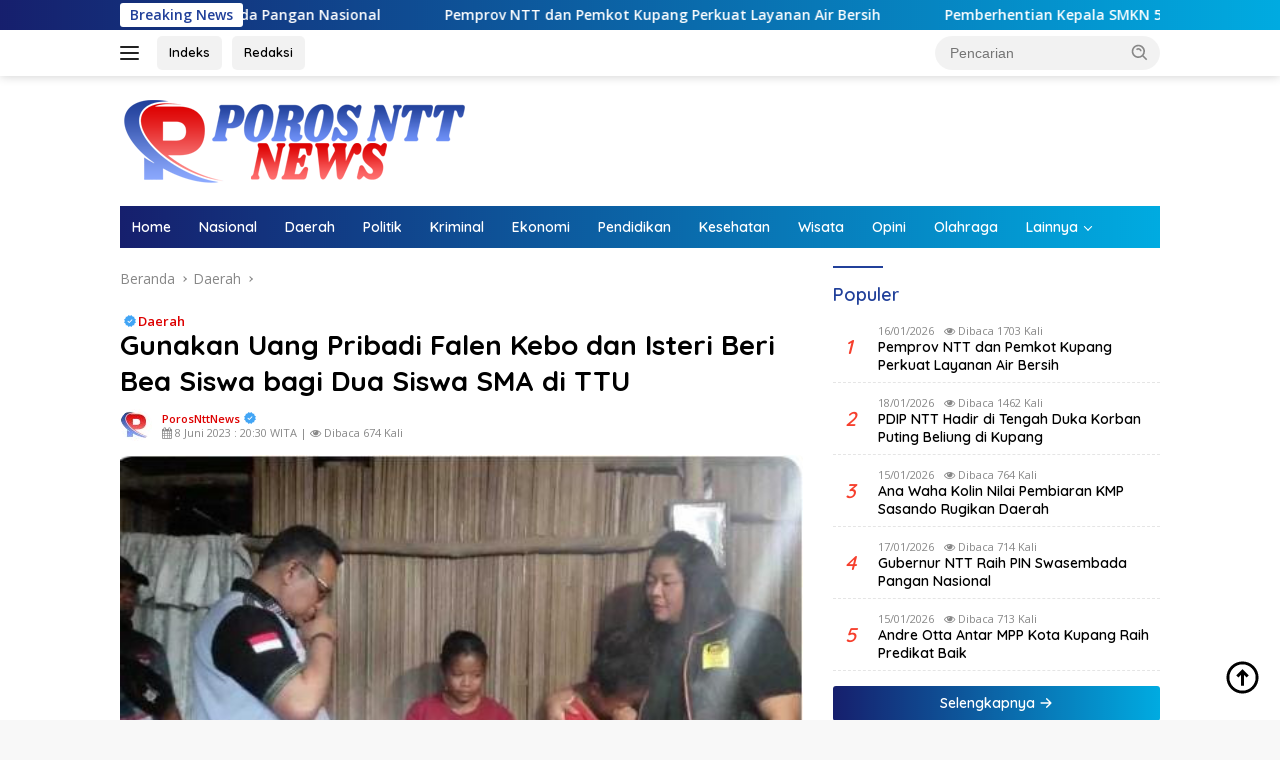

--- FILE ---
content_type: text/html; charset=UTF-8
request_url: https://www.porosnttnews.com/daerah/gunakan-uang-pribadi-falen-kebo-dan-isteri-beri-bea-siswa-bagi-dua-siswa-sma-di-ttu/
body_size: 26519
content:
<!doctype html>
<html lang="id" prefix="og: https://ogp.me/ns#">
<head>
	<meta charset="UTF-8">
	<meta name="viewport" content="width=device-width, initial-scale=1">
	<link rel="profile" href="https://gmpg.org/xfn/11">

	
<!-- Optimasi Mesin Pencari oleh Rank Math - https://rankmath.com/ -->
<title>Gunakan Uang Pribadi Falen Kebo dan Isteri Beri Bea Siswa bagi Dua Siswa SMA di TTU - Poros NTT News</title>
<meta name="description" content="TTU,PRS - Yoseph Falentino Dellasale Kebo, S.IP, MA dan isterinya Andina Winantuningtyas,A.Md selalu memperhatikan dan memberi bantuan bagi masyarakat dalam"/>
<meta name="robots" content="follow, index, max-snippet:-1, max-video-preview:-1, max-image-preview:large"/>
<link rel="canonical" href="https://www.porosnttnews.com/daerah/gunakan-uang-pribadi-falen-kebo-dan-isteri-beri-bea-siswa-bagi-dua-siswa-sma-di-ttu/" />
<link rel="next" href="https://www.porosnttnews.com/daerah/gunakan-uang-pribadi-falen-kebo-dan-isteri-beri-bea-siswa-bagi-dua-siswa-sma-di-ttu/2/" />
<meta property="og:locale" content="id_ID" />
<meta property="og:type" content="article" />
<meta property="og:title" content="Gunakan Uang Pribadi Falen Kebo dan Isteri Beri Bea Siswa bagi Dua Siswa SMA di TTU - Poros NTT News" />
<meta property="og:description" content="TTU,PRS - Yoseph Falentino Dellasale Kebo, S.IP, MA dan isterinya Andina Winantuningtyas,A.Md selalu memperhatikan dan memberi bantuan bagi masyarakat dalam" />
<meta property="og:url" content="https://www.porosnttnews.com/daerah/gunakan-uang-pribadi-falen-kebo-dan-isteri-beri-bea-siswa-bagi-dua-siswa-sma-di-ttu/" />
<meta property="og:site_name" content="Poros NTT News" />
<meta property="article:tag" content="Bea Siswa" />
<meta property="article:tag" content="Siswa SMA di TTU" />
<meta property="article:tag" content="SMA di TTU" />
<meta property="article:tag" content="Uang Pribadi Falen Kebo" />
<meta property="article:section" content="Daerah" />
<meta property="fb:app_id" content="936014847033923" />
<meta property="og:image" content="https://www.porosnttnews.com/wp-content/uploads/2023/06/WhatsApp-Image-2023-06-08-at-13.32.43.jpeg" />
<meta property="og:image:secure_url" content="https://www.porosnttnews.com/wp-content/uploads/2023/06/WhatsApp-Image-2023-06-08-at-13.32.43.jpeg" />
<meta property="og:image:width" content="496" />
<meta property="og:image:height" content="336" />
<meta property="og:image:alt" content="Gunakan Uang Pribadi Falen Kebo dan Isteri Beri Bea Siswa bagi Dua Siswa SMA di TTU" />
<meta property="og:image:type" content="image/jpeg" />
<meta property="article:published_time" content="2023-06-08T20:30:03+08:00" />
<meta name="twitter:card" content="summary_large_image" />
<meta name="twitter:title" content="Gunakan Uang Pribadi Falen Kebo dan Isteri Beri Bea Siswa bagi Dua Siswa SMA di TTU - Poros NTT News" />
<meta name="twitter:description" content="TTU,PRS - Yoseph Falentino Dellasale Kebo, S.IP, MA dan isterinya Andina Winantuningtyas,A.Md selalu memperhatikan dan memberi bantuan bagi masyarakat dalam" />
<meta name="twitter:image" content="https://www.porosnttnews.com/wp-content/uploads/2023/06/WhatsApp-Image-2023-06-08-at-13.32.43.jpeg" />
<meta name="twitter:label1" content="Ditulis oleh" />
<meta name="twitter:data1" content="PorosNttNews" />
<meta name="twitter:label2" content="Waktunya membaca" />
<meta name="twitter:data2" content="2 menit" />
<script type="application/ld+json" class="rank-math-schema">{"@context":"https://schema.org","@graph":[{"@type":["NewsMediaOrganization","Organization"],"@id":"https://www.porosnttnews.com/#organization","name":"Poros NTT News","url":"https://www.porosnttnews.com","email":"porosnttnews@gmail.com","logo":{"@type":"ImageObject","@id":"https://www.porosnttnews.com/#logo","url":"https://www.porosnttnews.com/wp-content/uploads/2024/04/logo.png","contentUrl":"https://www.porosnttnews.com/wp-content/uploads/2024/04/logo.png","caption":"Poros NTT News","inLanguage":"id","width":"350","height":"90"},"description":"Berita Indonesia dan NTT Terkini Hari Ini, Kabar Harian Terbaru Terpercaya Terlengkap Seputar Politik, Ekonomi, Daerah, Hukum, Kesehatan, Opini"},{"@type":"WebSite","@id":"https://www.porosnttnews.com/#website","url":"https://www.porosnttnews.com","name":"Poros NTT News","alternateName":"Poros NTT News","publisher":{"@id":"https://www.porosnttnews.com/#organization"},"inLanguage":"id"},{"@type":"ImageObject","@id":"https://www.porosnttnews.com/wp-content/uploads/2023/06/WhatsApp-Image-2023-06-08-at-13.32.43.jpeg","url":"https://www.porosnttnews.com/wp-content/uploads/2023/06/WhatsApp-Image-2023-06-08-at-13.32.43.jpeg","width":"496","height":"336","inLanguage":"id"},{"@type":"WebPage","@id":"https://www.porosnttnews.com/daerah/gunakan-uang-pribadi-falen-kebo-dan-isteri-beri-bea-siswa-bagi-dua-siswa-sma-di-ttu/#webpage","url":"https://www.porosnttnews.com/daerah/gunakan-uang-pribadi-falen-kebo-dan-isteri-beri-bea-siswa-bagi-dua-siswa-sma-di-ttu/","name":"Gunakan Uang Pribadi Falen Kebo dan Isteri Beri Bea Siswa bagi Dua Siswa SMA di TTU - Poros NTT News","datePublished":"2023-06-08T20:30:03+08:00","dateModified":"2023-06-08T20:30:03+08:00","isPartOf":{"@id":"https://www.porosnttnews.com/#website"},"primaryImageOfPage":{"@id":"https://www.porosnttnews.com/wp-content/uploads/2023/06/WhatsApp-Image-2023-06-08-at-13.32.43.jpeg"},"inLanguage":"id"},{"@type":"Person","@id":"https://www.porosnttnews.com/author/hendrik/","name":"PorosNttNews","url":"https://www.porosnttnews.com/author/hendrik/","image":{"@type":"ImageObject","@id":"https://secure.gravatar.com/avatar/ba92eedddf9cd3b12b133d6627fb37a717aeab174fe2461b88396eef2875d88d?s=96&amp;d=mm&amp;r=g","url":"https://secure.gravatar.com/avatar/ba92eedddf9cd3b12b133d6627fb37a717aeab174fe2461b88396eef2875d88d?s=96&amp;d=mm&amp;r=g","caption":"PorosNttNews","inLanguage":"id"},"sameAs":["https://www.porosnttnews.com/"],"worksFor":{"@id":"https://www.porosnttnews.com/#organization"}},{"@type":"BlogPosting","headline":"Gunakan Uang Pribadi Falen Kebo dan Isteri Beri Bea Siswa bagi Dua Siswa SMA di TTU - Poros NTT News","datePublished":"2023-06-08T20:30:03+08:00","dateModified":"2023-06-08T20:30:03+08:00","articleSection":"Daerah","author":{"@id":"https://www.porosnttnews.com/author/hendrik/","name":"PorosNttNews"},"publisher":{"@id":"https://www.porosnttnews.com/#organization"},"description":"TTU,PRS - Yoseph Falentino Dellasale Kebo, S.IP, MA dan isterinya Andina Winantuningtyas,A.Md selalu memperhatikan dan memberi bantuan bagi masyarakat dalam","name":"Gunakan Uang Pribadi Falen Kebo dan Isteri Beri Bea Siswa bagi Dua Siswa SMA di TTU - Poros NTT News","@id":"https://www.porosnttnews.com/daerah/gunakan-uang-pribadi-falen-kebo-dan-isteri-beri-bea-siswa-bagi-dua-siswa-sma-di-ttu/#richSnippet","isPartOf":{"@id":"https://www.porosnttnews.com/daerah/gunakan-uang-pribadi-falen-kebo-dan-isteri-beri-bea-siswa-bagi-dua-siswa-sma-di-ttu/#webpage"},"image":{"@id":"https://www.porosnttnews.com/wp-content/uploads/2023/06/WhatsApp-Image-2023-06-08-at-13.32.43.jpeg"},"inLanguage":"id","mainEntityOfPage":{"@id":"https://www.porosnttnews.com/daerah/gunakan-uang-pribadi-falen-kebo-dan-isteri-beri-bea-siswa-bagi-dua-siswa-sma-di-ttu/#webpage"}}]}</script>
<!-- /Plugin WordPress Rank Math SEO -->

<link rel='dns-prefetch' href='//www.googletagmanager.com' />
<link rel='dns-prefetch' href='//connect.facebook.net' />
<link rel='dns-prefetch' href='//fonts.googleapis.com' />
<link rel='dns-prefetch' href='//pagead2.googlesyndication.com' />
<link rel="alternate" type="application/rss+xml" title="Poros NTT News &raquo; Feed" href="https://www.porosnttnews.com/feed/" />
<link rel="alternate" type="application/rss+xml" title="Poros NTT News &raquo; Umpan Komentar" href="https://www.porosnttnews.com/comments/feed/" />
<link rel="alternate" title="oEmbed (JSON)" type="application/json+oembed" href="https://www.porosnttnews.com/wp-json/oembed/1.0/embed?url=https%3A%2F%2Fwww.porosnttnews.com%2Fdaerah%2Fgunakan-uang-pribadi-falen-kebo-dan-isteri-beri-bea-siswa-bagi-dua-siswa-sma-di-ttu%2F" />
<link rel="alternate" title="oEmbed (XML)" type="text/xml+oembed" href="https://www.porosnttnews.com/wp-json/oembed/1.0/embed?url=https%3A%2F%2Fwww.porosnttnews.com%2Fdaerah%2Fgunakan-uang-pribadi-falen-kebo-dan-isteri-beri-bea-siswa-bagi-dua-siswa-sma-di-ttu%2F&#038;format=xml" />
<style id='wp-img-auto-sizes-contain-inline-css'>
img:is([sizes=auto i],[sizes^="auto," i]){contain-intrinsic-size:3000px 1500px}
/*# sourceURL=wp-img-auto-sizes-contain-inline-css */
</style>
<!-- <link rel='stylesheet' id='dashicons-css' href='https://www.porosnttnews.com/wp-includes/css/dashicons.min.css?ver=6.9' media='all' /> -->
<!-- <link rel='stylesheet' id='menu-icon-font-awesome-css' href='https://www.porosnttnews.com/wp-content/plugins/menu-icons/css/fontawesome/css/all.min.css?ver=5.15.4' media='all' /> -->
<!-- <link rel='stylesheet' id='menu-icons-extra-css' href='https://www.porosnttnews.com/wp-content/plugins/menu-icons/css/extra.min.css?ver=0.13.20' media='all' /> -->
<link rel="stylesheet" type="text/css" href="//www.porosnttnews.com/wp-content/cache/wpfc-minified/jxfc6av9/8f0ow.css" media="all"/>
<style id='wp-emoji-styles-inline-css'>

	img.wp-smiley, img.emoji {
		display: inline !important;
		border: none !important;
		box-shadow: none !important;
		height: 1em !important;
		width: 1em !important;
		margin: 0 0.07em !important;
		vertical-align: -0.1em !important;
		background: none !important;
		padding: 0 !important;
	}
/*# sourceURL=wp-emoji-styles-inline-css */
</style>
<link crossorigin="anonymous" rel='stylesheet' id='wpberita-fonts-css' href='https://fonts.googleapis.com/css?family=Quicksand%3A600%2C600%2C700%7COpen+Sans%3A400%2Citalic%2C600&#038;subset=latin&#038;display=swap&#038;ver=2.1.7' media='all' />
<!-- <link rel='stylesheet' id='wpberita-style-css' href='https://www.porosnttnews.com/wp-content/themes/wpberita/style.css?ver=2.1.7' media='all' /> -->
<link rel="stylesheet" type="text/css" href="//www.porosnttnews.com/wp-content/cache/wpfc-minified/8j0hglo6/8f0ow.css" media="all"/>
<style id='wpberita-style-inline-css'>
h1,h2,h3,h4,h5,h6,.sidr-class-site-title,.site-title,.gmr-mainmenu ul > li > a,.sidr ul li a,.heading-text,.gmr-mobilemenu ul li a,#navigationamp ul li a{font-family:Quicksand;}h1,h2,h3,h4,h5,h6,.sidr-class-site-title,.site-title,.gmr-mainmenu ul > li > a,.sidr ul li a,.heading-text,.gmr-mobilemenu ul li a,#navigationamp ul li a,.related-text-onlytitle{font-weight:600;}h1 strong,h2 strong,h3 strong,h4 strong,h5 strong,h6 strong{font-weight:700;}body{font-family:Open Sans;--font-reguler:400;--font-bold:600;--background-color:#f8f8f8;--main-color:#000000;--link-color-body:#000000;--hoverlink-color-body:#21409a;--border-color:#cccccc;--button-bgcolor:#ef672f;--button-color:#ffffff;--header-bgcolor:#ffffff;--topnav-color:#222222;--bigheadline-color:#fcc43f;--mainmenu-color:#ffffff;--mainmenu-hovercolor:#fcc43f;--secondmenu-bgcolor:#E53935;--secondmenu-color:#ffffff;--secondmenu-hovercolor:#21409a;--content-bgcolor:#ffffff;--content-greycolor:#888888;--greybody-bgcolor:#efefef;--footer-bgcolor:#f0f0f0;--footer-color:#666666;--footer-linkcolor:#666666;--footer-hover-linkcolor:#666666;}.entry-content-single{font-size:16px;}body,body.dark-theme{--scheme-color:#21409a;--secondscheme-color:#ef672f;--mainmenu-bgcolor:#21409a;}/* Generate Using Cache */
/*# sourceURL=wpberita-style-inline-css */
</style>

<!-- Potongan tag Google (gtag.js) ditambahkan oleh Site Kit -->
<!-- Snippet Google Analytics telah ditambahkan oleh Site Kit -->
<script src="https://www.googletagmanager.com/gtag/js?id=GT-55XZZJMP" id="google_gtagjs-js" async></script>
<script id="google_gtagjs-js-after">
window.dataLayer = window.dataLayer || [];function gtag(){dataLayer.push(arguments);}
gtag("set","linker",{"domains":["www.porosnttnews.com"]});
gtag("js", new Date());
gtag("set", "developer_id.dZTNiMT", true);
gtag("config", "GT-55XZZJMP");
//# sourceURL=google_gtagjs-js-after
</script>
<link rel="https://api.w.org/" href="https://www.porosnttnews.com/wp-json/" /><link rel="alternate" title="JSON" type="application/json" href="https://www.porosnttnews.com/wp-json/wp/v2/posts/8955" /><link rel="EditURI" type="application/rsd+xml" title="RSD" href="https://www.porosnttnews.com/xmlrpc.php?rsd" />
<link rel='shortlink' href='https://www.porosnttnews.com/?p=8955' />
<meta name="generator" content="Site Kit by Google 1.170.0" /><link rel="alternate" type="text/html" media="only screen and (max-width: 640px)" href="https://www.porosnttnews.com/daerah/gunakan-uang-pribadi-falen-kebo-dan-isteri-beri-bea-siswa-bagi-dua-siswa-sma-di-ttu/?amp=1"><script async custom-element="amp-ad" src="https://cdn.ampproject.org/v0/amp-ad-0.1.js"></script>
<meta name="theme-color" content="#21409a">
<meta property="fb:app_id" content="936014847033923" />

<!-- Global site tag (gtag.js) - Google Analytics -->
<script async src="https://www.googletagmanager.com/gtag/js?id=UA-218254336-1"></script>
<script>
  window.dataLayer = window.dataLayer || [];
  function gtag(){dataLayer.push(arguments);}
  gtag('js', new Date());

  gtag('config', 'UA-218254336-1');
</script>
<link rel="stylesheet" href="https://cdnjs.cloudflare.com/ajax/libs/font-awesome/4.7.0/css/font-awesome.min.css">

<meta name="clckd" content="1568ec72e810f94fb20b61900835e15b" /><script type="text/javascript">
function addLink() {
    var body_element = document.getElementsByTagName('body')[0];
    var selection;
    selection = window.getSelection();
    var pagelink = "<br /><br /> Artikel Ini Telah Tayang Di *PorosNTTNews* Dengan Judul :<br/> *Gunakan Uang Pribadi Falen Kebo dan Isteri Beri Bea Siswa bagi Dua Siswa SMA di TTU* <br /> *Baca Selengkapnya :* <br /><a href='"+document.location.href+"'>"+document.location.href+"</a><br/>Copyright &copy; *porosnttnews.com*"; // change this if you want
    var copytext = selection + pagelink;
    var newdiv = document.createElement('div');
    newdiv.style.position='absolute';
    newdiv.style.left='-99999px';
    body_element.appendChild(newdiv);
    newdiv.innerHTML = copytext;
    selection.selectAllChildren(newdiv);
    window.setTimeout(function() {
        body_element.removeChild(newdiv);
    },0);
}
document.oncopy = addLink;
</script>

<!-- Meta tag Google AdSense ditambahkan oleh Site Kit -->
<meta name="google-adsense-platform-account" content="ca-host-pub-2644536267352236">
<meta name="google-adsense-platform-domain" content="sitekit.withgoogle.com">
<!-- Akhir tag meta Google AdSense yang ditambahkan oleh Site Kit -->
<script id="google_gtagjs" src="https://www.googletagmanager.com/gtag/js?id=G-QMKBF2JR76" async></script>
<script id="google_gtagjs-inline">
window.dataLayer = window.dataLayer || [];function gtag(){dataLayer.push(arguments);}gtag('set', 'linker', {"domains":["www.porosnttnews.com"]} );gtag('js', new Date());gtag('config', 'G-QMKBF2JR76', {} );
</script>

<!-- Snippet Google AdSense telah ditambahkan oleh Site Kit -->
<script async src="https://pagead2.googlesyndication.com/pagead/js/adsbygoogle.js?client=ca-pub-1961760894382465&amp;host=ca-host-pub-2644536267352236" crossorigin="anonymous"></script>

<!-- Snippet Google AdSense penutup telah ditambahkan oleh Site Kit -->
<link rel="icon" href="https://www.porosnttnews.com/wp-content/uploads/2024/04/cropped-512-100x75.png" sizes="32x32" />
<link rel="icon" href="https://www.porosnttnews.com/wp-content/uploads/2024/04/cropped-512.png" sizes="192x192" />
<link rel="apple-touch-icon" href="https://www.porosnttnews.com/wp-content/uploads/2024/04/cropped-512.png" />
<meta name="msapplication-TileImage" content="https://www.porosnttnews.com/wp-content/uploads/2024/04/cropped-512.png" />
		<style id="wp-custom-css">
			/*keterangan foto */
    @media only screen and (max-width: 768px) { /* Adjust max-width as needed */
        .wp-caption-text,
        .image-caption { /* Use the correct class for your theme */
            display: block !important; /* Forces the caption to always be visible */
            opacity: 1 !important; /* Ensures full visibility if opacity was used for hover */
        }
    }
	/*keterangan foto */

.gmr-logo-mobile img {
    max-height: 41px;
    width: auto;
    display: inline-block;
    max-width: 150px;
    margin-left: 5px;
}
#primary-menu {
    background: linear-gradient(90deg, rgba(22,31,109,1) 0%, rgba(0,171,225,1) 100%);
}
.gmr-topnotification {
    background: linear-gradient(90deg, rgba(22,31,109,1) 0%, rgba(0,171,225,1) 100%);
}

.gmr-mobilemenuwrap {
    max-height: 42px;
    overflow: hidden;
    /* background-color: var(--mainmenu-bgcolor, #D32F2F); */
    background: linear-gradient(90deg, rgba(22,31,109,1) 0%, rgba(0,171,225,1) 100%);
}

/** color menu icon mobile **/
ul#mobile-menu .menu-item i._mi {
    color: #fff;
}
/** color menu samping **/
.sidr .sidr-inner .sidr-class-menu-item i._mi {
    padding: 0 0 0;
    color: #222222;
}

/** Warna icon**/
.menu-item i._mi, .sidr-class-menu-item i._mi, .sidr-class-menu-item img._mi {
    display: inline-block;
    vertical-align: middle;
    color: #ffffff;
}

.author-editor{
	width: 16px;
  height: 16px;
  margin-left: 2px;
  vertical-align: -3px;
  display: inline-block;
  background: url("data:image/svg+xml,%3csvg xmlns='http://www.w3.org/2000/svg' height='16' viewBox='0 0 24 24' width='16' fill='%23777777'%3e%3cpath fill='none' d='M0 0h24v24H0z'/%3e%3cpath d='M22.47 5.2c-.47-.24-.96-.44-1.47-.61v12.03c-1.14-.41-2.31-.62-3.5-.62-1.9 0-3.78.54-5.5 1.58V5.48C10.38 4.55 8.51 4 6.5 4c-1.79 0-3.48.44-4.97 1.2-.33.16-.53.51-.53.88v12.08c0 .58.47.99 1 .99.16 0 .32-.04.48-.12C3.69 18.4 5.05 18 6.5 18c2.07 0 3.98.82 5.5 2 1.52-1.18 3.43-2 5.5-2 1.45 0 2.81.4 4.02 1.04.16.08.32.12.48.12.52 0 1-.41 1-.99V6.08c0-.37-.2-.72-.53-.88zM10 16.62C8.86 16.21 7.69 16 6.5 16s-2.36.21-3.5.62V6.71C4.11 6.24 5.28 6 6.5 6c1.2 0 2.39.25 3.5.72v9.9zM19 .5l-5 5V15l5-4.5V.5z'/%3e%3c/svg%3e") no-repeat center center;
}


.author-badge{
	width: 16px;
  height: 16px;
  margin-left: 2px;
  vertical-align: -3px;
  display: inline-block;
  background: url("data:image/svg+xml,%3csvg width='16' height='16' viewBox='0 0 24 24' xmlns='http://www.w3.org/2000/svg'%3e%3cpath style='stroke:none%3bstroke-width:1%3bstroke-dasharray:none%3bstroke-linecap:butt%3bstroke-dashoffset:0%3bstroke-linejoin:miter%3bstroke-miterlimit:4%3bfill:%2342a5f5%3bfill-rule:nonzero%3bopacity:1' transform='matrix(.42 0 0 .42 12 12)' d='m5.62-21 3.43 5.31 6.32.31.32 6.32L21-5.63 18.12 0 21 5.62l-5.31 3.43-.31 6.32-6.32.32L5.63 21 0 18.12-5.62 21l-3.43-5.31-6.32-.31-.32-6.32L-21 5.63-18.12 0-21-5.62l5.31-3.43.31-6.32 6.32-.32L-5.63-21 0-18.12z'/%3e%3cpath style='stroke:none%3bstroke-width:1%3bstroke-dasharray:none%3bstroke-linecap:butt%3bstroke-dashoffset:0%3bstroke-linejoin:miter%3bstroke-miterlimit:4%3bfill:white%3bfill-rule:nonzero%3bopacity:1' transform='matrix(.42 0 0 .42 11.996 12.214)' d='M-2.6 6.74-9.09.25l2.12-2.12 4.41 4.4L7-6.74l2.09 2.15z'/%3e%3c/svg%3e") no-repeat center center;
}

/* Menu kedua warna icon youtube */
i._mi._before.fab.fa-youtube {
    color: #ff0000;
}

/* Menu kedua warna icon facebook */
i._mi._before.fab.fa-facebook-square {
    color: #21409a;
}

/** Disclaimer **/
.disclaimer{
font-weight: bold;
    font-family: Quicksand;
    font-size: 12px;
    line-height: 14px;
    color: var(--content-greycolor,#888888);
    text-transform: capitalize;
    font-style: italic;
    margin: 20px 0 20px 0;
			}

/** mobileshow **/
@media only screen and (min-width: 1200) {
#mobileshow  {
display: none !important;}
}

/** border bootom pada module home **/
.modulehome-wrap {
    margin-bottom: 30px;
    margin-bottom: 10px;
    border-bottom: 1px dashed rgba(0,0,0,.1);
    padding-bottom: 10px;
}
/** border bottom pada populer dash dot **/
.wpberita-list-widget li {
    margin-bottom: 10px;
    border-bottom: 1px dashed rgba(0,0,0,.1);
}

/** border bootom pada homepage post **/
.site-main, article.post {
    margin-bottom: 10px;
    border-bottom: 1px dashed rgba(0,0,0,.1);
    padding-bottom: 10px;
}

/** warna nomor nextpage **/
.post-page-numbers {
    display: inline-block;
    padding: 3px 7px;
    margin: 0 2px 4px 0;
    text-align: center;
    text-decoration: none;
    border-radius: 50%;
    min-width: 29px;
    font-size: 14px;
    line-height: 22px;
    font-weight: var(--font-bold,700);
    background-color: var(--greybody-bgcolor,#efefef);
    color: var(--content-bgcolor);
}

/** view more button content.php **/
.view-more-button {
    display: block;
    font-size: 14px;
    display: block;
    background: linear-gradient(90deg, rgba(22,31,109,1) 0%, rgba(0,171,225,1) 100%);
    line-height: 1.4;
    width: 100%;
    position: relative;
    color: #fff;
}

/** pagelink number**/
.page-links {
    clear: both;
    margin: 20px 0 0;
    background: var(--greybody-bgcolor);
    box-shadow: 0 2px 4px 0 rgb(0 0 0 / 15%);
    border-radius: 8px;
    margin-top: 12px;
    padding: 12px 16px 16px;
    /*border-top: 5px solid #f63f2d;*/
}

/** margin antara berita **/
.site-main, article.post {
    margin-bottom: 20px;
}


/** margin antara kategori dan judul **/
.gmr-meta-topic {
    margin-bottom: -5px;
    display: -webkit-box;
    -webkit-line-clamp: 1;
    -webkit-box-orient: vertical;
    overflow: hidden;
    text-overflow: ellipsis;
}

.meta-time{
	font-size: 8px;
    line-height: 8px;
    color: var(--content-greycolor, #888888);
    text-transform: capitalize;
	
}

/** Warna Reporter Dan Editor **/


a.url.fn.n {
    color: #dd0000;
    font-weight: bold;
	font-style: normal;
}



/** Warna Meta Topik **/
.gmr-meta-topic a {
    color: #dd0000;
}

/** border images **/
img {
    vertical-align: middle;
    height: auto;
    max-width: 100%;
    border-radius: 5px;
}

.box-widget {
border-radius: 5px;
}

.gmr-logo-mobile img {
    max-height: 41px;
    width: auto;
    display: inline-block;
    max-width: 120px;
    margin-left: 5px;
}

.rp-number {
    display: inline-block;
    margin-left: 12px;
    color: #f63f2d;
    font-size: 20px;
}

.box-widget .module-linktitle a {
    color: #ffffff;
    background: linear-gradient(90deg, rgba(22,31,109,1) 0%, rgba(0,171,225,1) 100%);
}

.module-linktitle a {
    font-size: 14px;
    display: block;
    /* background-color: var(--greybody-bgcolor, #efefef); */
    border-radius: 3px;
    line-height: 1.4;
    padding: 8px 16px;
    position: relative;
    color: #fff;
    background: linear-gradient(90deg, rgba(22,31,109,1) 0%, rgba(0,171,225,1) 100%);
}

.module-linktitle a svg path {
    fill: #fff;
}


.read__ctaLink {
    margin-right: 10px;
    font-size: 11px;
    font-weight: 700;
    border: 1px solid #E3E3E3;
    color: #3478f6;
    width: 107px;
    -ms-flex-preferred-size: 107px;
    flex-basis: 107px;
    -webkit-box-flex: 0;
    -ms-flex-positive: 0;
    flex-grow: 0;
    height: 25px;
    padding: 4px 7px;
    border-radius: 5px;
	box-shadow: 0 2px 4px 0 rgb(0 0 0 / 15%);
}
.read__ctaIcon {
    padding-right: 4px;
    width: 17px;
    height: 14px;
    vertical-align: middle;
}

.read__ctaicoLink {
    background-image: url([data-uri]);
    height: 11px;
    width: 11px;
    background-size: cover;
    display: -webkit-inline-box;
    display: -ms-inline-flexbox;
    display: inline-flex;
    position: relative;
    top: 2px;
    left: 5px;
}


.read__ctaLaporkan {
	    margin-right: 10px;
    font-size: 11px;
    font-weight: 700;
    border: 1px solid #E3E3E3;
    color: #3478f6;
    width: 107px;
    -ms-flex-preferred-size: 107px;
    flex-basis: 107px;
    -webkit-box-flex: 0;
    -ms-flex-positive: 0;
    flex-grow: 0;
    height: 25px;
    padding: 4px 7px;
    border-radius: 5px;
	box-shadow: 0 2px 4px 0 rgb(0 0 0 / 15%);
}

ul.gmr-socialicon-share li a {
    background-color: var(--rgbacolor, rgba(0,0,0,0.05));
    display: block;
    width: 30px;
    height: 30px;
    line-height: 36px;
    border-radius: 50px;
	box-shadow: 0 2px 4px 0 rgb(0 0 0 / 15%);
	z-index:-1;
}

/** nama reporter tegak **/
.meta-content {
    font-size: 11px;
    line-height: 14px;
    color: var(--content-greycolor, #888888);
    text-transform: capitalize;
    font-style: normal;
}

/** Margin Nama Reporter **/
.gmr-cf-metacontent {
    margin-top: 10px;
    margin-bottom: 10px;
}

/** Text Topik if **/
.text-topik {
	color: var(--content-greycolor, #888888);
	border-radius: 15px;
    display: inline-block;
    font-size: 13px;
	
}

.icon-pemilu {
	background-image: url("data:image/svg+xml,data:image/svg+xml,%253Csvg xmlns='http://www.w3.org/2000/svg' width='16' height='24' fill='none'%253E%253Cpath fill='%2523fff' fill-rule='evenodd' d='M3.178 19.294h9.159c-.106 3.178-.298 3.008-4.566 3.008-4.359 0-4.509.157-4.593-3.008Zm6.315-6.743a.314.314 0 0 1-.072.09c-.004.002-1.192.996-.863 3.656a.315.315 0 1 1-.626.076c-.283-2.29.496-3.537.88-4l-.367-.095a1.772 1.772 0 0 1-1.145-.933 1.894 1.894 0 0 1-1.617.921h-.184c-.518 0-.99-.212-1.33-.553a1.878 1.878 0 0 1-.554-1.33V6.859c0-.073.005-.145.013-.216a217.11 217.11 0 0 1-.036-2.524c-.243.427-.63.704-1.067.704-.416 0-.788-.251-1.032-.646v.058c-.005 3.486-.096 10.377.04 11.215.07.431.534.818 1.1 1.668.482.723.41 1.187.545 1.401.094.148.248.122.398.121l8.733-.027c.193-.445.175-.767.44-1.267.498-.934 1.279-1.231 1.917-3.26.891-2.835.796-4.102-1.586-4.397l-.34-.045-3.6-.388c-.244.018-.461.059-.646.13-.04.02-.08.041-.116.063-.242.143-.43.377-.506.668l-.043.166a1.098 1.098 0 0 0-.034.207c0 .426.167.729.438.947.11.084.24.148.382.185l2.486.646.105.027.151.039a.353.353 0 0 1-.21.638h-.017v.004l-.03-.007-.083-.022-1.524-.396ZM7.598 9.224a1.78 1.78 0 0 1 .767-.512c.365-.208.692-.107 1.765-.044a6.73 6.73 0 0 0 .064-.255V6.86a1.2 1.2 0 0 0-.354-.85 1.2 1.2 0 0 0-.849-.353h-.184a1.2 1.2 0 0 0-.85.353 1.2 1.2 0 0 0-.353.85l-.006 2.359v.006Zm4.417-3.762h.171c.49 0 .934.2 1.256.521.322.322.522.767.522 1.256v1.863c.949.508 1.663.71 1.785 1.992.101 1.052-.224 2.354-.52 3.304-.951 3.043-2.258 2.176-2.257 5.273.001 3.276-1.23 3.282-4.318 3.281-2.271 0-5.263.466-5.938-1.499-.366-1.066.05-2.461-.337-3.443-.347-.882-1.08-1.23-1.48-2.316-.14-.384-.125-.566-.125-.96V3.518c0-.13.005-.247.015-.377.018-.229.038-.423.058-.575.06-.454.186-.85.442-1.1.728-.713 2.18-.578 2.68.2.179.276.3.758.3 1.3v2.455c.124-.105.259-.188.401-.252a1.87 1.87 0 0 1 .83-.193h.183a1.877 1.877 0 0 1 1.559.828l.023-.023a1.878 1.878 0 0 1 1.543-.806h.184a1.896 1.896 0 0 1 1.702 1.078c.02-.023.043-.046.066-.069a1.772 1.772 0 0 1 1.255-.522Zm1.268 1.812a.629.629 0 0 0-.107-.201c-.102-.643-.767-1.029-1.474-.885a1.106 1.106 0 0 0-.784 1.05v1.548l-.043-.007-.031-.004v.007l1.744.145.607.076-.02-1.93c.045.053.08.121.107.201Zm-7.6-1.618H5.5c-.1 0-.199.012-.293.036-.606.205-.835.626-.91 1.172v1.42c.01.22.02.445.019.673-.003 1.284-.004 2.937 1.73 2.445.49-.14.728-.48.836-.924.003-.032.004-.063.004-.095V6.906a3.164 3.164 0 0 0-.086-.493 1.211 1.211 0 0 0-1.116-.757Z' clip-rule='evenodd'/%253E%253Cpath stroke='%2523fff' stroke-width='.2' d='M3.178 19.294h9.159c-.106 3.178-.298 3.008-4.566 3.008-4.359 0-4.509.157-4.593-3.008Zm9.998-12.221a.629.629 0 0 0 0 0Zm0 0c-.102-.643-.767-1.029-1.474-.885a1.106 1.106 0 0 0-.784 1.05v1.548l-.043-.007-.031-.004v.007l1.744.145.607.076-.02-1.93ZM9.493 12.55a.314.314 0 0 1-.072.09c-.004.002-1.192.996-.863 3.656a.315.315 0 1 1-.626.076c-.283-2.29.496-3.537.88-4l-.367-.095a1.772 1.772 0 0 1-1.145-.933 1.894 1.894 0 0 1-1.617.921h-.184c-.518 0-.99-.212-1.33-.553a1.878 1.878 0 0 1-.554-1.33V6.859c0-.073.005-.145.013-.216a217.11 217.11 0 0 1-.036-2.524c-.243.427-.63.704-1.067.704-.416 0-.788-.251-1.032-.646v.058c-.005 3.486-.096 10.377.04 11.215.07.431.534.818 1.1 1.668.482.723.41 1.187.545 1.401.094.148.248.122.398.121l8.733-.027c.193-.445.175-.767.44-1.267.498-.934 1.279-1.231 1.917-3.26.891-2.835.796-4.102-1.586-4.397l-.34-.045-3.6-.388c-.244.018-.461.059-.646.13-.04.02-.08.041-.116.063-.242.143-.43.377-.506.668l-.043.166a1.098 1.098 0 0 0-.034.207c0 .426.167.729.438.947.11.084.24.148.382.185l2.486.646.105.027.151.039a.353.353 0 0 1-.21.638h-.017v.004l-.03-.007-.083-.022-1.524-.396ZM7.598 9.224a1.78 1.78 0 0 1 .767-.512c.365-.208.692-.107 1.765-.044.022-.082.044-.168.064-.255V6.86a1.2 1.2 0 0 0-.354-.85 1.2 1.2 0 0 0-.849-.353h-.184a1.2 1.2 0 0 0-.85.353 1.2 1.2 0 0 0-.353.85l-.006 2.359v.006Zm4.417-3.762h.171c.49 0 .934.2 1.256.521.322.322.522.767.522 1.256v1.863c.949.508 1.663.71 1.785 1.992.101 1.052-.224 2.354-.52 3.304-.951 3.043-2.258 2.176-2.257 5.273.001 3.276-1.23 3.282-4.318 3.281-2.271 0-5.263.466-5.938-1.499-.366-1.066.05-2.461-.337-3.443-.347-.882-1.08-1.23-1.48-2.316-.14-.384-.125-.566-.125-.96V3.518c0-.13.005-.247.015-.377.018-.229.038-.423.058-.575.06-.454.186-.85.442-1.1.728-.713 2.18-.578 2.68.2.179.276.3.758.3 1.3v2.455c.124-.105.259-.188.401-.252a1.87 1.87 0 0 1 .83-.193h.183a1.877 1.877 0 0 1 1.559.828l.023-.023a1.878 1.878 0 0 1 1.543-.806h.184a1.896 1.896 0 0 1 1.702 1.078c.02-.023.043-.046.066-.069a1.772 1.772 0 0 1 1.255-.522Zm-6.332.194H5.5c-.1 0-.199.012-.293.036-.606.205-.835.626-.91 1.172v1.42c.01.22.02.445.019.673-.003 1.284-.004 2.937 1.73 2.445.49-.14.728-.48.836-.924.003-.032.004-.063.004-.095V6.906a3.164 3.164 0 0 0-.086-.493 1.211 1.211 0 0 0-1.116-.757Z'/%253E%253C/svg%253E");
}

.site {
    margin: 0 auto 0;
    background-color: var(--content-bgcolor);
    z-index: 2;
    position: relative;
}

.scroll-to-continue {
    text-transform: capitalize;
    color: #fff;
    background: linear-gradient(90deg, rgba(22,31,109,1) 0%, rgba(0,171,225,1) 100%);
    font-size: 10px !important;
    text-align: center;
    width: 100%;
    box-sizing: border-box;
    padding: 2px 0;
    position: absolute;
    z-index: 999;
}

/* Banner
--------------------------------------------- */
.idt-textinsidepost {
	display: flex;
	width: 100%;
	padding: 1px 5px;
	background-color: var(--scheme-color);
	color: #ffffff;
	font-size: 12px;
	justify-content: center;
	margin-bottom: 10px;
}

.idt-textafterinsidepost {
	display: flex;
	width: 100%;
	padding: 1px 5px;
	background-color: var(--scheme-color);
	color: #ffffff;
	font-size: 12px;
	justify-content: center;
	margin-top: 10px;
}

.gmr-banner-insidecontent,
.gmr-banner-beforecontent {
	margin-bottom: 20px;
}

.gmr-banner-insidecontent.gmr-parallax {
	width: 100%;
	position: relative;
	margin: 0 0 20px;
	display: flex;
	justify-content: center;
	height: 480px;
	min-height: 480px;
	-webkit-clip-path: polygon(0px 0px, 100% 0px, 100% 100%, 0px 100%) !important;
	        clip-path: polygon(0px 0px, 100% 0px, 100% 100%, 0px 100%) !important;
}

.gmr-banner-insidecontent.gmr-parallax .rellax {
	top: 50%;
	transform: translateY(-50%);
	position: fixed;
	z-index: 2;
	margin: auto;
	text-align: center;
}

.gmr-banner-insidecontent.gmr-parallax .pos-sticky {
	align-self: self-start !important;
	position: sticky;
	top: 102px;
}

.inline-banner {
	position: relative;
	display: block;
	width: 100%;
	margin-bottom: 20px;
}

.gmr-verytopbanner {
    background-color: #000;
    position: relative;
    display: none;
}

@media (max-width: 991px) {
	.gmr-verytopbanner {
		display: block;
	}
}

.gmr-verytopbanner .gmr-parallax {
    width: 100%;
    position: relative;
    margin: 0 0;
    display: flex;
    justify-content: center;
    height: 600px;
}

.gmr-verytopbanner .gmr-parallax .rellax {
    position: fixed;
    width: 100%;
    height: 480px;
    margin: auto auto;
    left: 0;
    right: 0;
    /* top: 30px; */
}


.admin-bar .gmr-verytopbanner .gmr-parallax .rellax {
	top: 60px;
}

@media (max-width: 782px) {
	.admin-bar .gmr-verytopbanner .gmr-parallax .rellax {
		top: 74px;
	}
}

.gmr-verytopbanner .gmr-parallax .rellax .in-rellax {
	display: flex;
	justify-content: center;
	width: 100%;
}

.gmr-verytopbanner .idt-xclosewrap {
    /* top: -30px !important; */
    right: 0 !important;
    left: 0 !important;
    z-index: 1;
    height: 30px !important;
    font-size: 18px;
    margin: auto auto;
    display: flex;
    position: absolute;
    align-items: center;
    justify-content: right;
    width: 90%;
    /* background-color: var(--scheme-color); */
}


.gmr-verytopbanner .idt-xclosewrap .idt-xclosetext {
	text-transform: capitalize;
	color: #ffffff;
	font-size: 13px;
	display: -webkit-box;
	-webkit-line-clamp: 1;
	-webkit-box-orient: vertical;
	overflow: hidden;
	text-overflow: ellipsis;
	margin-right: 10px;
}

.gmr-verytopbanner .idt-xclose-top {
	width: 22px !important;
	min-width: 22px !important;
	height: 22px !important;
	font-size: 22px;
	line-height: 22px;
	background-color: var(--content-bgcolor);
	color: var(--main-color);
	box-shadow: 0 0 10px 0 rgba(0, 0, 0, 0.2);
	justify-content: center;
	padding: 0 0 !important;
	display: flex;
	border-radius: 50%;
}


.idt-xclose {
	position: absolute;
	display: flex;
	top: -30px;
	right: -30px;
	z-index: 99;
	background-color: var(--content-bgcolor);
	color: var(--main-color);
	box-shadow: 0 0 10px 0 rgba(0, 0, 0, 0.2);
	width: 34px;
	min-width: 34px;
	height: 34px;
	font-size: 22px;
	line-height: 1.5;
	text-align: center;
	cursor: pointer;
	border-radius: 50%;
	justify-content: center;
	align-items: center;
	padding: 0 0 !important;
}

.tags-links a {
	color: var(--main-color);
}

h1.entry-title {
	color:var(--main-color);
}

.text-page-link{
	color:var(--link-color-body);
}

/** Headine **/

@media (max-width: 768px)
.headline {
    font-size: 10px;
}

.headline {
    position: absolute;
    z-index: 8;
    top: 5px;
    right: 0;
    width: 110px;
    height: 30px;
    background-image: url();
    background-repeat: no-repeat;
	opacity : 0.5;
}

/* channel */
.mui-style-igst63 > :not(style) ~ :not(style) {
    margin-top: 24px;
}

.mui-style-igst63 > :not(style):not(style) {
    margin: 0px;
}

.mui-style-etk46a {
    display: flex
;
    flex-direction: row;
    -webkit-box-pack: justify;
    justify-content: space-between;
    -webkit-box-align: center;
    align-items: center;
    padding: 16px 12px;
    border-radius: 12px;
    background-color: rgb(220, 248, 198);
}

.mui-style-etk46a > :not(style):not(style) {
    margin: 0px;
}

.mui-style-csffzd {
    display: -webkit-box;
    display: -webkit-flex;
    display: -ms-flexbox;
    display: flex
;
    -webkit-flex-direction: row;
    -ms-flex-direction: row;
    flex-direction: row;
    -webkit-align-items: center;
    -webkit-box-align: center;
    -ms-flex-align: center;
    align-items: center;
}

.mui-style-csffzd>:not(style):not(style) {
    margin: 0;
}

.mui-style-csffzd>:not(style)~:not(style) {
    margin-left: 8px;
}

.mui-style-1wevx6w {
    margin: 0px;
    font-family: __Open_Sans_ea17e2, __Open_Sans_Fallback_ea17e2, sans-serif;
    font-weight: 400;
    line-height: 1.5;
    font-size: 14px;
    color: rgb(18, 18, 18);
}

.mui-style-etk46a > :not(style) ~ :not(style) {
    margin-left: 16px;
}

.mui-style-etk46a > :not(style):not(style) {
    margin: 0px;
}

.mui-style-k3pzw8 {
    display: inline-flex
;
    -webkit-box-align: center;
    align-items: center;
    -webkit-box-pack: center;
    justify-content: center;
    position: relative;
    box-sizing: border-box;
    -webkit-tap-highlight-color: transparent;
    cursor: pointer;
    user-select: none;
    vertical-align: middle;
    appearance: none;
    font-family: __Open_Sans_ea17e2, __Open_Sans_Fallback_ea17e2, sans-serif;
    font-weight: 500;
    font-size: 0.875rem;
    line-height: 1.75;
    text-transform: uppercase;
    background-color: rgb(0, 119, 181);
    color: rgb(255, 255, 255);
    min-width: 70px;
    height: 40px;
    outline: 0px;
    border-width: 0px;
    border-style: initial;
    border-color: initial;
    border-image: initial;
    margin: 0px;
    text-decoration: none;
    padding: 6px 8px;
    border-radius: var(--mui-shape-borderRadius);
    transition: background-color 250ms cubic-bezier(0.4, 0, 0.2, 1), box-shadow 250ms cubic-bezier(0.4, 0, 0.2, 1), border-color 250ms cubic-bezier(0.4, 0, 0.2, 1), color 250ms cubic-bezier(0.4, 0, 0.2, 1);
}

.mui-style-195qern {
    margin-top: 20px;
    font-family: __Open_Sans_ea17e2, __Open_Sans_Fallback_ea17e2, sans-serif;
    font-weight: 400;
    line-height: 1.5;
    font-size: 12px;
    text-transform: capitalize;
	color : #fff;
}

.mui-style-w0pj6f {
    overflow: hidden;
    pointer-events: none;
    position: absolute;
    z-index: 0;
    inset: 0px;
    border-radius: inherit;
}
/* End Channel */

.gmr-table-live{
	margin-left: 10px;
}

.opinions {
	padding: 16px 12px;
    border-radius: 12px;
    background-color: rgb(220, 248, 198);
}

#bn_z2JX3WVxCr::before {
    color: red;
    border: 1px solid red;
    margin: 0 0 5px 0;
    content: 'Konten ini adalah iklan dari platform Recreativ, KupangBerita.Com tidak terkait dengan materi konten ini.';
    display: block;
    padding: 5px 7px;
    Font-size: 8px;
    text-align: center;
    line-height: 1em;
}

div#\35 e09ce33a20f1c276ffcc43627f6e891::before {
    color: red;
    border: 1px solid red;
    margin: 0 0 5px 0;
    content: 'Konten ini adalah iklan dari platform Advernative, KupangBerita.Com tidak terkait dengan materi konten ini.';
    display: block;
    padding: 5px 7px;
    Font-size: 8px;
    text-align: center;
    line-height: 1em;
}

/* ads sample */
.banner {
    position: relative;
    display: block;
    margin: 0 auto;
}
.banner:before {
    content: "";
    position: absolute;
    left: 0;
    top: 0;
    right: 0;
    bottom: 0;
    background: #ebebeb;
    background-repeat: no-repeat;
    background-position: center;
    background-size: 21px;
    background-image: url("data:image/svg+xml,%3Csvg viewBox='0 0 15 15' fill='none' xmlns='http://www.w3.org/2000/svg'%3E%3Cpath d='M5 6C4.44772 6 4 6.44772 4 7V8H6V7C6 6.44772 5.55228 6 5 6Z' fill='%23999'/%3E%3Cpath d='M11 8H9.5C9.22386 8 9 8.22386 9 8.5C9 8.77614 9.22386 9 9.5 9H11V8Z' fill='%23999'/%3E%3Cpath fill-rule='evenodd' clip-rule='evenodd' d='M0 4.5C0 3.11929 1.11929 2 2.5 2H12.5C13.8807 2 15 3.11929 15 4.5V10.5C15 11.8807 13.8807 13 12.5 13H2.5C1.11929 13 0 11.8807 0 10.5V4.5ZM4 10V9H6V10H7V7C7 5.89543 6.10457 5 5 5C3.89543 5 3 5.89543 3 7V10H4ZM11 7H9.5C8.67157 7 8 7.67157 8 8.5C8 9.32843 8.67157 10 9.5 10H12V5H11V7Z' fill='%23999'/%3E%3C/svg%3E");
}
.banner.ads970250 {
    width: 970px;
    max-width: 100%;
    height: 250px;
}
.banner.ads160600 {
    width: 160px;
    max-width: 100%;
    height: 600px;
}
.banner.ads72890 {
    width: 728px;
    max-width: 100%;
    height: 90px;
}
.banner.ads300600 {
    width: 300px;
    max-width: 100%;
    height: 600px;
}
.banner.ads300300 {
    width: 300px;
    max-width: 100%;
    height: 300px;
}
.banner.ads320320 {
    width: 320px;
    max-width: 100%;
    height: 320px;
}
.banner.ads320480 {
    width: 320px;
    max-width: 100%;
    height: 480px;
}

/* End Banner */

.newstopic-badge {
	width: 11px;
  height: 11px;
  vertical-align: -2px;
  display: inline-block;
	background: url("data:image/svg+xml,%3Csvg xmlns='http://www.w3.org/2000/svg' viewBox='0 0 640 640'%3E%3C!--!Font Awesome Free v7.0.0 by @fontawesome - https://fontawesome.com License - https://fontawesome.com/license/free Copyright 2025 Fonticons, Inc.--%3E%3Cpath d='M416 224C398.3 224 384 209.7 384 192C384 174.3 398.3 160 416 160L576 160C593.7 160 608 174.3 608 192L608 352C608 369.7 593.7 384 576 384C558.3 384 544 369.7 544 352L544 269.3L374.6 438.7C362.1 451.2 341.8 451.2 329.3 438.7L224 333.3L86.6 470.6C74.1 483.1 53.8 483.1 41.3 470.6C28.8 458.1 28.8 437.8 41.3 425.3L201.3 265.3C213.8 252.8 234.1 252.8 246.6 265.3L352 370.7L498.7 224L416 224z'/%3E%3C/svg%3E");
background-repeat: no-repeat no-repeat;
background-position: center center;
background-size: cover;
}

.newstopic {
    color: #787878;
    font-size: 11px;
}		</style>
		<style id='global-styles-inline-css'>
:root{--wp--preset--aspect-ratio--square: 1;--wp--preset--aspect-ratio--4-3: 4/3;--wp--preset--aspect-ratio--3-4: 3/4;--wp--preset--aspect-ratio--3-2: 3/2;--wp--preset--aspect-ratio--2-3: 2/3;--wp--preset--aspect-ratio--16-9: 16/9;--wp--preset--aspect-ratio--9-16: 9/16;--wp--preset--color--black: #000000;--wp--preset--color--cyan-bluish-gray: #abb8c3;--wp--preset--color--white: #ffffff;--wp--preset--color--pale-pink: #f78da7;--wp--preset--color--vivid-red: #cf2e2e;--wp--preset--color--luminous-vivid-orange: #ff6900;--wp--preset--color--luminous-vivid-amber: #fcb900;--wp--preset--color--light-green-cyan: #7bdcb5;--wp--preset--color--vivid-green-cyan: #00d084;--wp--preset--color--pale-cyan-blue: #8ed1fc;--wp--preset--color--vivid-cyan-blue: #0693e3;--wp--preset--color--vivid-purple: #9b51e0;--wp--preset--gradient--vivid-cyan-blue-to-vivid-purple: linear-gradient(135deg,rgb(6,147,227) 0%,rgb(155,81,224) 100%);--wp--preset--gradient--light-green-cyan-to-vivid-green-cyan: linear-gradient(135deg,rgb(122,220,180) 0%,rgb(0,208,130) 100%);--wp--preset--gradient--luminous-vivid-amber-to-luminous-vivid-orange: linear-gradient(135deg,rgb(252,185,0) 0%,rgb(255,105,0) 100%);--wp--preset--gradient--luminous-vivid-orange-to-vivid-red: linear-gradient(135deg,rgb(255,105,0) 0%,rgb(207,46,46) 100%);--wp--preset--gradient--very-light-gray-to-cyan-bluish-gray: linear-gradient(135deg,rgb(238,238,238) 0%,rgb(169,184,195) 100%);--wp--preset--gradient--cool-to-warm-spectrum: linear-gradient(135deg,rgb(74,234,220) 0%,rgb(151,120,209) 20%,rgb(207,42,186) 40%,rgb(238,44,130) 60%,rgb(251,105,98) 80%,rgb(254,248,76) 100%);--wp--preset--gradient--blush-light-purple: linear-gradient(135deg,rgb(255,206,236) 0%,rgb(152,150,240) 100%);--wp--preset--gradient--blush-bordeaux: linear-gradient(135deg,rgb(254,205,165) 0%,rgb(254,45,45) 50%,rgb(107,0,62) 100%);--wp--preset--gradient--luminous-dusk: linear-gradient(135deg,rgb(255,203,112) 0%,rgb(199,81,192) 50%,rgb(65,88,208) 100%);--wp--preset--gradient--pale-ocean: linear-gradient(135deg,rgb(255,245,203) 0%,rgb(182,227,212) 50%,rgb(51,167,181) 100%);--wp--preset--gradient--electric-grass: linear-gradient(135deg,rgb(202,248,128) 0%,rgb(113,206,126) 100%);--wp--preset--gradient--midnight: linear-gradient(135deg,rgb(2,3,129) 0%,rgb(40,116,252) 100%);--wp--preset--font-size--small: 13px;--wp--preset--font-size--medium: 20px;--wp--preset--font-size--large: 36px;--wp--preset--font-size--x-large: 42px;--wp--preset--spacing--20: 0.44rem;--wp--preset--spacing--30: 0.67rem;--wp--preset--spacing--40: 1rem;--wp--preset--spacing--50: 1.5rem;--wp--preset--spacing--60: 2.25rem;--wp--preset--spacing--70: 3.38rem;--wp--preset--spacing--80: 5.06rem;--wp--preset--shadow--natural: 6px 6px 9px rgba(0, 0, 0, 0.2);--wp--preset--shadow--deep: 12px 12px 50px rgba(0, 0, 0, 0.4);--wp--preset--shadow--sharp: 6px 6px 0px rgba(0, 0, 0, 0.2);--wp--preset--shadow--outlined: 6px 6px 0px -3px rgb(255, 255, 255), 6px 6px rgb(0, 0, 0);--wp--preset--shadow--crisp: 6px 6px 0px rgb(0, 0, 0);}:where(.is-layout-flex){gap: 0.5em;}:where(.is-layout-grid){gap: 0.5em;}body .is-layout-flex{display: flex;}.is-layout-flex{flex-wrap: wrap;align-items: center;}.is-layout-flex > :is(*, div){margin: 0;}body .is-layout-grid{display: grid;}.is-layout-grid > :is(*, div){margin: 0;}:where(.wp-block-columns.is-layout-flex){gap: 2em;}:where(.wp-block-columns.is-layout-grid){gap: 2em;}:where(.wp-block-post-template.is-layout-flex){gap: 1.25em;}:where(.wp-block-post-template.is-layout-grid){gap: 1.25em;}.has-black-color{color: var(--wp--preset--color--black) !important;}.has-cyan-bluish-gray-color{color: var(--wp--preset--color--cyan-bluish-gray) !important;}.has-white-color{color: var(--wp--preset--color--white) !important;}.has-pale-pink-color{color: var(--wp--preset--color--pale-pink) !important;}.has-vivid-red-color{color: var(--wp--preset--color--vivid-red) !important;}.has-luminous-vivid-orange-color{color: var(--wp--preset--color--luminous-vivid-orange) !important;}.has-luminous-vivid-amber-color{color: var(--wp--preset--color--luminous-vivid-amber) !important;}.has-light-green-cyan-color{color: var(--wp--preset--color--light-green-cyan) !important;}.has-vivid-green-cyan-color{color: var(--wp--preset--color--vivid-green-cyan) !important;}.has-pale-cyan-blue-color{color: var(--wp--preset--color--pale-cyan-blue) !important;}.has-vivid-cyan-blue-color{color: var(--wp--preset--color--vivid-cyan-blue) !important;}.has-vivid-purple-color{color: var(--wp--preset--color--vivid-purple) !important;}.has-black-background-color{background-color: var(--wp--preset--color--black) !important;}.has-cyan-bluish-gray-background-color{background-color: var(--wp--preset--color--cyan-bluish-gray) !important;}.has-white-background-color{background-color: var(--wp--preset--color--white) !important;}.has-pale-pink-background-color{background-color: var(--wp--preset--color--pale-pink) !important;}.has-vivid-red-background-color{background-color: var(--wp--preset--color--vivid-red) !important;}.has-luminous-vivid-orange-background-color{background-color: var(--wp--preset--color--luminous-vivid-orange) !important;}.has-luminous-vivid-amber-background-color{background-color: var(--wp--preset--color--luminous-vivid-amber) !important;}.has-light-green-cyan-background-color{background-color: var(--wp--preset--color--light-green-cyan) !important;}.has-vivid-green-cyan-background-color{background-color: var(--wp--preset--color--vivid-green-cyan) !important;}.has-pale-cyan-blue-background-color{background-color: var(--wp--preset--color--pale-cyan-blue) !important;}.has-vivid-cyan-blue-background-color{background-color: var(--wp--preset--color--vivid-cyan-blue) !important;}.has-vivid-purple-background-color{background-color: var(--wp--preset--color--vivid-purple) !important;}.has-black-border-color{border-color: var(--wp--preset--color--black) !important;}.has-cyan-bluish-gray-border-color{border-color: var(--wp--preset--color--cyan-bluish-gray) !important;}.has-white-border-color{border-color: var(--wp--preset--color--white) !important;}.has-pale-pink-border-color{border-color: var(--wp--preset--color--pale-pink) !important;}.has-vivid-red-border-color{border-color: var(--wp--preset--color--vivid-red) !important;}.has-luminous-vivid-orange-border-color{border-color: var(--wp--preset--color--luminous-vivid-orange) !important;}.has-luminous-vivid-amber-border-color{border-color: var(--wp--preset--color--luminous-vivid-amber) !important;}.has-light-green-cyan-border-color{border-color: var(--wp--preset--color--light-green-cyan) !important;}.has-vivid-green-cyan-border-color{border-color: var(--wp--preset--color--vivid-green-cyan) !important;}.has-pale-cyan-blue-border-color{border-color: var(--wp--preset--color--pale-cyan-blue) !important;}.has-vivid-cyan-blue-border-color{border-color: var(--wp--preset--color--vivid-cyan-blue) !important;}.has-vivid-purple-border-color{border-color: var(--wp--preset--color--vivid-purple) !important;}.has-vivid-cyan-blue-to-vivid-purple-gradient-background{background: var(--wp--preset--gradient--vivid-cyan-blue-to-vivid-purple) !important;}.has-light-green-cyan-to-vivid-green-cyan-gradient-background{background: var(--wp--preset--gradient--light-green-cyan-to-vivid-green-cyan) !important;}.has-luminous-vivid-amber-to-luminous-vivid-orange-gradient-background{background: var(--wp--preset--gradient--luminous-vivid-amber-to-luminous-vivid-orange) !important;}.has-luminous-vivid-orange-to-vivid-red-gradient-background{background: var(--wp--preset--gradient--luminous-vivid-orange-to-vivid-red) !important;}.has-very-light-gray-to-cyan-bluish-gray-gradient-background{background: var(--wp--preset--gradient--very-light-gray-to-cyan-bluish-gray) !important;}.has-cool-to-warm-spectrum-gradient-background{background: var(--wp--preset--gradient--cool-to-warm-spectrum) !important;}.has-blush-light-purple-gradient-background{background: var(--wp--preset--gradient--blush-light-purple) !important;}.has-blush-bordeaux-gradient-background{background: var(--wp--preset--gradient--blush-bordeaux) !important;}.has-luminous-dusk-gradient-background{background: var(--wp--preset--gradient--luminous-dusk) !important;}.has-pale-ocean-gradient-background{background: var(--wp--preset--gradient--pale-ocean) !important;}.has-electric-grass-gradient-background{background: var(--wp--preset--gradient--electric-grass) !important;}.has-midnight-gradient-background{background: var(--wp--preset--gradient--midnight) !important;}.has-small-font-size{font-size: var(--wp--preset--font-size--small) !important;}.has-medium-font-size{font-size: var(--wp--preset--font-size--medium) !important;}.has-large-font-size{font-size: var(--wp--preset--font-size--large) !important;}.has-x-large-font-size{font-size: var(--wp--preset--font-size--x-large) !important;}
/*# sourceURL=global-styles-inline-css */
</style>
</head>

<body class="wp-singular post-template-default single single-post postid-8955 single-format-standard wp-custom-logo wp-embed-responsive wp-theme-wpberita idtheme kentooz">
	<a class="skip-link screen-reader-text" href="#primary">Langsung ke konten</a>
		<div id="topnavwrap" class="gmr-topnavwrap clearfix">
		<div class="gmr-topnotification"><div class="container"><div class="list-flex"><div class="row-flex"><div class="text-marquee">Breaking News</div></div><div class="row-flex wrap-marquee"><div class="marquee">				<a href="https://www.porosnttnews.com/hukum/tolak-jalur-damai-fransisco-dorong-proses-hukum-dugaan-utang-rp978-juta/" class="gmr-recent-marquee" title="Tolak Jalur Damai, Fransisco Dorong Proses Hukum Dugaan Utang Rp97,8 Juta">Tolak Jalur Damai, Fransisco Dorong Proses Hukum Dugaan Utang Rp97,8 Juta</a>
								<a href="https://www.porosnttnews.com/daerah/pdip-ntt-hadir-di-tengah-duka-korban-puting-beliung-di-kupang/" class="gmr-recent-marquee" title="PDIP NTT Hadir di Tengah Duka Korban Puting Beliung di Kupang">PDIP NTT Hadir di Tengah Duka Korban Puting Beliung di Kupang</a>
								<a href="https://www.porosnttnews.com/daerah/gubernur-ntt-raih-pin-swasembada-pangan-nasional/" class="gmr-recent-marquee" title="Gubernur NTT Raih PIN Swasembada Pangan Nasional">Gubernur NTT Raih PIN Swasembada Pangan Nasional</a>
								<a href="https://www.porosnttnews.com/daerah/pemprov-ntt-dan-pemkot-kupang-perkuat-layanan-air-bersih/" class="gmr-recent-marquee" title="Pemprov NTT dan Pemkot Kupang Perkuat Layanan Air Bersih">Pemprov NTT dan Pemkot Kupang Perkuat Layanan Air Bersih</a>
								<a href="https://www.porosnttnews.com/daerah/pemberhentian-kepala-smkn-5-kupang-dinilai-cacat-prosedur-asn/" class="gmr-recent-marquee" title="Pemberhentian Kepala SMKN 5 Kupang Dinilai Cacat Prosedur ASN">Pemberhentian Kepala SMKN 5 Kupang Dinilai Cacat Prosedur ASN</a>
				</div></div></div></div></div>
		<div class="container">
			<div class="list-flex">
				<div class="row-flex gmr-navleft">
					<a id="gmr-responsive-menu" title="Menu" href="#menus" rel="nofollow"><div class="ktz-i-wrap"><span class="ktz-i"></span><span class="ktz-i"></span><span class="ktz-i"></span></div></a><div class="gmr-logo-mobile"><a class="custom-logo-link" href="https://www.porosnttnews.com/" title="Poros NTT News" rel="home"><img class="custom-logo" src="https://www.porosnttnews.com/wp-content/uploads/2024/04/logo.png" width="350" height="90" alt="Poros NTT News" loading="lazy" /></a></div><a href="https://www.porosnttnews.com/indeks" class="topnav-button second-topnav-btn nomobile heading-text" title="Indeks">Indeks</a><a href="https://www.porosnttnews.com//redaksi" class="topnav-button nomobile heading-text" title="Redaksi">Redaksi</a>				</div>

				<div class="row-flex gmr-navright">
					
								<div class="gmr-table-search">
									<form method="get" class="gmr-searchform searchform" action="https://www.porosnttnews.com/">
										<input type="text" name="s" id="s" placeholder="Pencarian" />
										<input type="hidden" name="post_type" value="post" />
										<button type="submit" role="button" class="gmr-search-submit gmr-search-icon">
										<svg xmlns="http://www.w3.org/2000/svg" aria-hidden="true" role="img" width="1em" height="1em" preserveAspectRatio="xMidYMid meet" viewBox="0 0 24 24"><path fill="currentColor" d="M10 18a7.952 7.952 0 0 0 4.897-1.688l4.396 4.396l1.414-1.414l-4.396-4.396A7.952 7.952 0 0 0 18 10c0-4.411-3.589-8-8-8s-8 3.589-8 8s3.589 8 8 8zm0-14c3.309 0 6 2.691 6 6s-2.691 6-6 6s-6-2.691-6-6s2.691-6 6-6z"/><path fill="currentColor" d="M11.412 8.586c.379.38.588.882.588 1.414h2a3.977 3.977 0 0 0-1.174-2.828c-1.514-1.512-4.139-1.512-5.652 0l1.412 1.416c.76-.758 2.07-.756 2.826-.002z"/></svg>
										</button>
									</form>
								</div>
							<div class="gmr-search-btn">
					<a id="search-menu-button" class="topnav-button gmr-search-icon" title="Pencarian" href="#" rel="nofollow"><svg xmlns="http://www.w3.org/2000/svg" aria-hidden="true" role="img" width="1em" height="1em" preserveAspectRatio="xMidYMid meet" viewBox="0 0 24 24"><path fill="none" stroke="currentColor" stroke-linecap="round" stroke-width="2" d="m21 21l-4.486-4.494M19 10.5a8.5 8.5 0 1 1-17 0a8.5 8.5 0 0 1 17 0Z"/></svg></a>
					<div id="search-dropdown-container" class="search-dropdown search">
					<form method="get" class="gmr-searchform searchform" action="https://www.porosnttnews.com/">
						<input type="text" name="s" id="s" placeholder="Pencarian" />
						<button type="submit" class="gmr-search-submit gmr-search-icon"><svg xmlns="http://www.w3.org/2000/svg" aria-hidden="true" role="img" width="1em" height="1em" preserveAspectRatio="xMidYMid meet" viewBox="0 0 24 24"><path fill="currentColor" d="M10 18a7.952 7.952 0 0 0 4.897-1.688l4.396 4.396l1.414-1.414l-4.396-4.396A7.952 7.952 0 0 0 18 10c0-4.411-3.589-8-8-8s-8 3.589-8 8s3.589 8 8 8zm0-14c3.309 0 6 2.691 6 6s-2.691 6-6 6s-6-2.691-6-6s2.691-6 6-6z"/><path fill="currentColor" d="M11.412 8.586c.379.38.588.882.588 1.414h2a3.977 3.977 0 0 0-1.174-2.828c-1.514-1.512-4.139-1.512-5.652 0l1.412 1.416c.76-.758 2.07-.756 2.826-.002z"/></svg></button>
					</form>
					</div>
				</div>				</div>
			</div>
		</div>
				</div>

	<div id="page" class="site">

		<div class="gmr-floatbanner gmr-floatbanner-left"><div class="inner-floatleft"><button onclick="parentNode.remove()" title="tutup">tutup</button><script async src="https://pagead2.googlesyndication.com/pagead/js/adsbygoogle.js?client=ca-pub-1341899671516477"
     crossorigin="anonymous"></script></div></div>		<div class="gmr-floatbanner gmr-floatbanner-right"><div class="inner-floatright"><button onclick="parentNode.remove()" title="tutup">tutup</button><script async src="https://pagead2.googlesyndication.com/pagead/js/adsbygoogle.js?client=ca-pub-1341899671516477"
     crossorigin="anonymous"></script></div></div>					<header id="masthead" class="site-header">
				
				<div class="container">
					<div class="site-branding">
						<div class="gmr-logo"><div class="gmr-logo-wrap"><a class="custom-logo-link logolink" href="https://www.porosnttnews.com" title="Poros NTT News" rel="home"><img class="custom-logo" src="https://www.porosnttnews.com/wp-content/uploads/2024/04/logo.png" width="350" height="90" alt="Poros NTT News" loading="lazy" /></a><div class="close-topnavmenu-wrap"><a id="close-topnavmenu-button" rel="nofollow" href="#"><svg xmlns="http://www.w3.org/2000/svg" aria-hidden="true" role="img" width="1em" height="1em" preserveAspectRatio="xMidYMid meet" viewBox="0 0 32 32"><path fill="currentColor" d="M24 9.4L22.6 8L16 14.6L9.4 8L8 9.4l6.6 6.6L8 22.6L9.4 24l6.6-6.6l6.6 6.6l1.4-1.4l-6.6-6.6L24 9.4z"/></svg></a></div></div></div>					</div><!-- .site-branding -->
				</div>
			</header><!-- #masthead -->
							<div id="main-nav-wrap" class="gmr-mainmenu-wrap">
				<div class="container">
					<nav id="main-nav" class="main-navigation gmr-mainmenu">
						<ul id="primary-menu" class="menu"><li id="menu-item-272" class="menu-item menu-item-type-custom menu-item-object-custom menu-item-272"><a href="https://porosnttnews.com/">Home</a></li>
<li id="menu-item-282" class="menu-item menu-item-type-taxonomy menu-item-object-category menu-item-282"><a href="https://www.porosnttnews.com/category/nasional/">Nasional</a></li>
<li id="menu-item-285" class="menu-item menu-item-type-taxonomy menu-item-object-category current-post-ancestor current-menu-parent current-post-parent menu-item-285"><a href="https://www.porosnttnews.com/category/daerah/">Daerah</a></li>
<li id="menu-item-181" class="menu-item menu-item-type-taxonomy menu-item-object-category menu-item-181"><a href="https://www.porosnttnews.com/category/politik/">Politik</a></li>
<li id="menu-item-180" class="menu-item menu-item-type-taxonomy menu-item-object-category menu-item-180"><a href="https://www.porosnttnews.com/category/kriminal/">Kriminal</a></li>
<li id="menu-item-280" class="menu-item menu-item-type-taxonomy menu-item-object-category menu-item-280"><a href="https://www.porosnttnews.com/category/ekonomi/">Ekonomi</a></li>
<li id="menu-item-284" class="menu-item menu-item-type-taxonomy menu-item-object-category menu-item-284"><a href="https://www.porosnttnews.com/category/pendidikan/">Pendidikan</a></li>
<li id="menu-item-281" class="menu-item menu-item-type-taxonomy menu-item-object-category menu-item-281"><a href="https://www.porosnttnews.com/category/kesehatan/">Kesehatan</a></li>
<li id="menu-item-337" class="menu-item menu-item-type-taxonomy menu-item-object-category menu-item-337"><a href="https://www.porosnttnews.com/category/wisata/">Wisata</a></li>
<li id="menu-item-283" class="menu-item menu-item-type-taxonomy menu-item-object-category menu-item-283"><a href="https://www.porosnttnews.com/category/opini/">Opini</a></li>
<li id="menu-item-186" class="menu-item menu-item-type-taxonomy menu-item-object-category menu-item-186"><a href="https://www.porosnttnews.com/category/olahraga/">Olahraga</a></li>
<li id="menu-item-240" class="menu-item menu-item-type-custom menu-item-object-custom menu-item-has-children menu-item-240"><a href="#">Lainnya</a>
<ul class="sub-menu">
	<li id="menu-item-182" class="menu-item menu-item-type-taxonomy menu-item-object-category menu-item-182"><a href="https://www.porosnttnews.com/category/otomotif/">Otomotif</a></li>
</ul>
</li>
</ul>					</nav><!-- #main-nav -->
				</div>
			</div>
			
		
		<div id="content" class="gmr-content">

			<div class="container">
				<div class="row">
<main id="primary" class="site-main col-md-8">
	
<article id="post-8955" class="content-single post-8955 post type-post status-publish format-standard has-post-thumbnail hentry category-daerah tag-bea-siswa tag-siswa-sma-di-ttu tag-sma-di-ttu tag-uang-pribadi-falen-kebo">
				<div class="breadcrumbs" itemscope itemtype="https://schema.org/BreadcrumbList">
																						<span class="first-cl" itemprop="itemListElement" itemscope itemtype="https://schema.org/ListItem">
								<a itemscope itemtype="https://schema.org/WebPage" itemprop="item" itemid="https://www.porosnttnews.com/" href="https://www.porosnttnews.com/"><span itemprop="name">Beranda</span></a>
								<span itemprop="position" content="1"></span>
							</span>
												<span class="separator"></span>
																											<span class="0-cl" itemprop="itemListElement" itemscope itemtype="http://schema.org/ListItem">
								<a itemscope itemtype="https://schema.org/WebPage" itemprop="item" itemid="https://www.porosnttnews.com/category/daerah/" href="https://www.porosnttnews.com/category/daerah/"><span itemprop="name">Daerah</span></a>
								<span itemprop="position" content="2"></span>
							</span>
												<span class="separator"></span>
																				<span class="last-cl" itemscope itemtype="https://schema.org/ListItem">
						<span itemprop="name">Gunakan Uang Pribadi Falen Kebo dan Isteri Beri Bea Siswa bagi Dua Siswa SMA di TTU</span>
						<span itemprop="position" content="3"></span>
						</span>
												</div>
				<header class="entry-header entry-header-single">
		<!-- Nambah Topik -->
		<div class="gmr-meta-topic"><i class="author-badge"></i><strong><span class="cat-links-content"><a href="https://www.porosnttnews.com/category/daerah/" rel="category tag">Daerah</a></span></strong>&nbsp;&nbsp;</div><h1 class="entry-title"><strong>Gunakan Uang Pribadi Falen Kebo dan Isteri Beri Bea Siswa bagi Dua Siswa SMA di TTU</strong></h1><div class="list-table clearfix"><div class="table-row"><div class="table-cell gmr-gravatar-metasingle"><a class="url" href="https://www.porosnttnews.com/author/hendrik/" title="Permalink ke: PorosNttNews"><img alt='' src='https://secure.gravatar.com/avatar/ba92eedddf9cd3b12b133d6627fb37a717aeab174fe2461b88396eef2875d88d?s=32&#038;d=mm&#038;r=g' srcset='https://secure.gravatar.com/avatar/ba92eedddf9cd3b12b133d6627fb37a717aeab174fe2461b88396eef2875d88d?s=64&#038;d=mm&#038;r=g 2x' class='avatar avatar-32 photo img-cicle' height='32' width='32' decoding='async'/></a></div><div class="table-cell gmr-content-metasingle"><div class="meta-content gmr-content-metasingle"><span class="author vcard"><a class="url fn n" href="https://www.porosnttnews.com/author/hendrik/" title="PorosNttNews">PorosNttNews</a><i class="author-badge"></i></span></div><div class="meta-content gmr-content-metasingle"><i class="fa fa-calendar"></i> 8 Juni 2023 : 20:30 WITA | <i class=" fa fa-eye"></i> Dibaca 674 Kali</div></div></div></div>		
		<div class="gmr-cf-metacontent heading-text meta-content"></div>		
	</header><!-- .entry-header -->
				<figure class="post-thumbnail gmr-thumbnail-single">
				<img width="496" height="336" src="https://www.porosnttnews.com/wp-content/uploads/2023/06/WhatsApp-Image-2023-06-08-at-13.32.43.jpeg" class="attachment-post-thumbnail size-post-thumbnail wp-post-image" alt="Poros NTT News" decoding="async" fetchpriority="high" title="Gunakan Uang Pribadi Falen Kebo dan Isteri Beri Bea Siswa bagi Dua Siswa SMA di TTU 1">									<figcaption class="wp-caption-text">Pendiri Ormas Beta Timor Falentino Dellasale Kebo dan Andina Winantuningtyas (foto istimewa).</figcaption>
							</figure>
				
	<div class="gmr-cf-metacontent heading-text meta-content"></div>
	<div class="single-wrap">
				<div class="entry-content entry-content-single clearfix">
			<div class="gmr-banner-beforecontent text-center"><script async src="https://pagead2.googlesyndication.com/pagead/js/adsbygoogle.js?client=ca-pub-1341899671516477"
     crossorigin="anonymous"></script></div><p><strong>TTU,PRS</strong> &#8211; Yoseph Falentino Dellasale Kebo, S.IP, MA dan isterinya Andina Winantuningtyas,A.Md selalu memperhatikan dan memberi bantuan bagi masyarakat dalam berbagai hal, termasuk biaya pendidikan anak sekolah.
<p>Tindakan yang dilakukan dari pendiri Pendiri ormas Beta Timor keluarga Yoseph Falentinus D.Kebo dan isteri Andina Winantuningtyas tentunya menjadi contoh.</p><div class="gmr-banner-insidecontent text-center"><div class="idt-textinsidepost">Scroll kebawah untuk lihat konten</div>
<div class="gmr-banner-insidecontent gmr-parallax">
<div class="rellax">
<div class="in-rellax">

<style>
  @media (min-width: 350px) {
    .infeed {
      height: 600px;
	  width:300px;
    }
 @media (min-width: 500px) {
    .infeed {
      height: 600px;
	  width:300px;
    }
  }
 @media (min-width: 800px) {
    .infeed {
      height: 600px;
	  width:300px;
    }
  }

</style>

<strong>Ingin Usaha Anda Tampil Disini? <a href="whatsapp://send?text=Hello%20Saya%20Ingin%20Pasang%20Iklan&phone=6282147502371"><font color="#ff0000"> Hubungi Kami!!! </font></strong>

</div></div></div>
<div class="idt-textinsidepost">Ingin Punya Website? <a href="whatsapp://send?text=Hello%20Saya%20Ingin%20Membuat%20Website&phone=628159542777"><font color="#fff">  Hubungi Kami!!! </font></a></div>

</div>
<p>Hal ini karena di saat-saat sekarang banyak berusaha mencari uang untuk mengejar kekayaan, namun pendiri Ormas Beta Timor ini, justru terbalik dari semuanya itu, dimana keduanya rela menggunakan uang pribadinya untuk memberi bantuan bagi 2 orang siswa SMA yang memang sangat kesulitan untuk pembiayaan sekolah.
<p>Kedua siswa tersebut masing masing Yaniar Tanebet kelas 1 dan Paskalia Watita Tanebet kelas 2 SMAN Miomaffo Tengah Bijaepasu yang adalah warga kampung Asim Nekenaek, Desa Bijaepasu kecamatan Miomaffo Tengah Kabupaten TTU.
<p>&#8220;Saya bersama ibu sudah komitmen untuk membiayai semua kebutuhan sekolah kedua anak ini,yaitu Yaniar dan Paskalia&#8221;, tutur Falen Kebo pensiunan TNI Angkatan Darat (AD) dengan pangkat terakhir Mayor.
<div style="clear:both; margin-top:0em; margin-bottom:1em;"><a href="https://www.porosnttnews.com/daerah/dp3a-kabupaten-ttuselalu-siap-bantu-masyarakat-jadi-korban-kekerasan/" target="_blank" rel="dofollow" class="uf4ed73d0e7d895cab64b8ace6bb0ed41"><!-- INLINE RELATED POSTS 1/3 //--><style> .uf4ed73d0e7d895cab64b8ace6bb0ed41 { padding:0px; margin: 0; padding-top:1em!important; padding-bottom:1em!important; width:100%; display: block; font-weight:bold; background-color:inherit; border:0!important; border-left:4px solid #3498DB!important; text-decoration:none; } .uf4ed73d0e7d895cab64b8ace6bb0ed41:active, .uf4ed73d0e7d895cab64b8ace6bb0ed41:hover { opacity: 1; transition: opacity 250ms; webkit-transition: opacity 250ms; text-decoration:none; } .uf4ed73d0e7d895cab64b8ace6bb0ed41 { transition: background-color 250ms; webkit-transition: background-color 250ms; opacity: 1; transition: opacity 250ms; webkit-transition: opacity 250ms; } .uf4ed73d0e7d895cab64b8ace6bb0ed41 .ctaText { font-weight:bold; color:#141414; text-decoration:none; font-size: 16px; } .uf4ed73d0e7d895cab64b8ace6bb0ed41 .postTitle { color:#3498DB; text-decoration: underline!important; font-size: 16px; } .uf4ed73d0e7d895cab64b8ace6bb0ed41:hover .postTitle { text-decoration: underline!important; } </style><div style="padding-left:1em; padding-right:1em;"><span class="ctaText">Baca Juga :</span>&nbsp; <span class="postTitle">DP3A Kabupaten TTU,Selalu Siap Bantu Masyarakat Jadi Korban Kekerasan</span></div></a></div><p>Bakal calon Bupati TTU ini mengatakan kedua siswa SMA ini akan kita biaya seluruh kebutuhan sekolahnya hingga tamat SMA,jelas Falen Kebo kepada media ini ketika ditemui di Kefamenanu pada kamis 8 Juni 2023.
<p>Lebih lanjut Falen menjelaskan niat untuk membantu kedua siswa tersebut didapatnya dari salah satu pengurus Ormas BETA Timor di tingkat desa Bijaepasu.
<p>Dimana ada 2 siswi SMA di desa Bijaepasu mengalami kesulitan biaya sekolah sehingga harus banting tulang untuk pemenuhan kebutuhan hidup setiap hari.
<div class="prevnextpost-links clearfix"><a href="https://www.porosnttnews.com/daerah/gunakan-uang-pribadi-falen-kebo-dan-isteri-beri-bea-siswa-bagi-dua-siswa-sma-di-ttu/2/" class="post-page-numbers">Berikutnya</a></div>
<div class="gmr-banner-aftercontent text-center"><script async src="https://pagead2.googlesyndication.com/pagead/js/adsbygoogle.js?client=ca-pub-1341899671516477"
     crossorigin="anonymous"></script></div><div class="page-links"><span class="text-page-link">Halaman:</span> <span class="post-page-numbers current" aria-current="page">1</span> <a href="https://www.porosnttnews.com/daerah/gunakan-uang-pribadi-falen-kebo-dan-isteri-beri-bea-siswa-bagi-dua-siswa-sma-di-ttu/2/" class="post-page-numbers">2</a></div>
			<footer class="entry-footer entry-footer-single">
				<span class="tags-links heading-text"><strong><a href="https://www.porosnttnews.com/tag/bea-siswa/" rel="tag">Bea Siswa</a> <a href="https://www.porosnttnews.com/tag/siswa-sma-di-ttu/" rel="tag">Siswa SMA di TTU</a> <a href="https://www.porosnttnews.com/tag/sma-di-ttu/" rel="tag">SMA di TTU</a> <a href="https://www.porosnttnews.com/tag/uang-pribadi-falen-kebo/" rel="tag">Uang Pribadi Falen Kebo</a></strong></span>				<div class="gmr-cf-metacontent heading-text meta-content"></div>			</footer><!-- .entry-footer -->
			<div class="disclaimer"></div>						<div class="MuiStack-root mui-style-etk46a">
<div class="MuiStack-root mui-style-csffzd">
<svg xmlns="http://www.w3.org/2000/svg" width="35" height="35" viewBox="0 0 24 24" fill="none" stroke="#25d366" stroke-width="2" stroke-linecap="round" stroke-linejoin="round" class="tabler-icon tabler-icon-brand-whatsapp "><path d="M3 21l1.65 -3.8a9 9 0 1 1 3.4 2.9l-5.05 .9"></path><path d="M9 10a.5 .5 0 0 0 1 0v-1a.5 .5 0 0 0 -1 0v1a5 5 0 0 0 5 5h1a.5 .5 0 0 0 0 -1h-1a.5 .5 0 0 0 0 1"></path></svg><p class="MuiTypography-root MuiTypography-body1 mui-style-1wevx6w">Berita Terkini, Eksklusif di WhatsApp <strong>PorosNTTNews.Com</strong></p></div>
<a class="MuiButtonBase-root MuiButton-root MuiButton-text MuiButton-textPrimary MuiButton-sizeMedium MuiButton-textSizeMedium MuiButton-colorPrimary MuiButton-root MuiButton-text MuiButton-textPrimary MuiButton-sizeMedium MuiButton-textSizeMedium MuiButton-colorPrimary mui-style-k3pzw8" tabindex="0" href="https://whatsapp.com/channel/" target="_blank">
<p class="MuiTypography-root MuiTypography-body1 mui-style-195qern">+ Gabung</p><span class="MuiTouchRipple-root mui-style-w0pj6f"></span></a></div>
			<div class="pagination">
				
<center>
				<div style="text-align: center;border-top:1px solid rgba(210,210,210,0.3);margin:10px;padding-top: 5px;">
					<h6 style="margin-bottom: 10px;" id="single_babe_sosmed_share">Tetap Terhubung Dengan Kami:</h6></div>
<a class="read__ctaLink" href="/cdn-cgi/l/email-protection#64140b160b170a10100a011317240309050d084a070b09" target="_blank"><img class="read__ctaIcon" src="/wp-content/uploads/2023/12/icon.png">Laporkan<span class="read__ctaicoLink"></span></a>
			<a class="read__ctaLink" href="https://news.google.com/publications/" target="_blank"><img class="read__ctaIcon" src="/wp-content/uploads/2023/12/gnews.png">Ikuti Kami<span class="read__ctaicoLink"></span></a>
			<a class="read__ctaLink" href="https://www.youtube.com/@PorosNTTNews/" target="_blank"><img class="read__ctaIcon" src="/wp-content/uploads/2023/12/youtube.png">Subscribe<span class="read__ctaicoLink"></span></a>
				</center>
			<div style="text-align: left;border-top:1px solid rgba(210,210,210,0.3);margin:10px;font-size: 12px;">
					<p style="margin-bottom: 10px;" id="catatan_redaksi">
<strong>CATATAN REDAKSI<i class="author-badge"></i>:</strong> Apabila Ada Pihak Yang Merasa Dirugikan Dan /Atau Keberatan Dengan Penayangan Artikel Dan /Atau Berita Tersebut Diatas, Anda Dapat Mengirimkan Artikel Dan /Atau Berita Berisi Sanggahan Dan /Atau Koreksi Kepada Redaksi Kami <a class="read__ctaLaporkan" href="/cdn-cgi/l/email-protection#a4d4cbd6cbd7cad0d0cac1d3d7e4c3c9c5cdc88ac7cbc9" target="_blank">Laporkan<span class="read__ctaicoLink"></span></a>,<br> Sebagaimana Diatur Dalam <b>Pasal (1) Ayat (11) Dan (12) Undang-Undang Nomor 40 Tahun 1999 Tentang Pers.</b></p></div>
			</div>
		</div><!-- .entry-content -->
	</div>
	<div class="list-table clearfix"><div class="table-row"><div class="table-cell gmr-content-share"><ul class="gmr-socialicon-share pull-right"><li class="facebook"><a href="https://www.facebook.com/sharer/sharer.php?u=https%3A%2F%2Fwww.porosnttnews.com%2Fdaerah%2Fgunakan-uang-pribadi-falen-kebo-dan-isteri-beri-bea-siswa-bagi-dua-siswa-sma-di-ttu%2F" target="_blank" rel="nofollow" title="Facebook Share"><svg xmlns="http://www.w3.org/2000/svg" aria-hidden="true" role="img" width="1em" height="1em" preserveAspectRatio="xMidYMid meet" viewBox="0 0 32 32"><path fill="#4267b2" d="M19.254 2C15.312 2 13 4.082 13 8.826V13H8v5h5v12h5V18h4l1-5h-5V9.672C18 7.885 18.583 7 20.26 7H23V2.205C22.526 2.141 21.145 2 19.254 2z"/></svg></a></li><li class="twitter"><a href="https://twitter.com/intent/tweet?url=https%3A%2F%2Fwww.porosnttnews.com%2Fdaerah%2Fgunakan-uang-pribadi-falen-kebo-dan-isteri-beri-bea-siswa-bagi-dua-siswa-sma-di-ttu%2F&amp;text=Gunakan%20Uang%20Pribadi%20Falen%20Kebo%20dan%20Isteri%20Beri%20Bea%20Siswa%20bagi%20Dua%20Siswa%20SMA%20di%20TTU" target="_blank" rel="nofollow" title="Tweet Ini"><svg xmlns="http://www.w3.org/2000/svg" width="24" height="24" viewBox="0 0 24 24"><path fill="currentColor" d="M18.205 2.25h3.308l-7.227 8.26l8.502 11.24H16.13l-5.214-6.817L4.95 21.75H1.64l7.73-8.835L1.215 2.25H8.04l4.713 6.231l5.45-6.231Zm-1.161 17.52h1.833L7.045 4.126H5.078L17.044 19.77Z"/></svg></a></li><li class="pin"><a href="https://pinterest.com/pin/create/button/?url=https%3A%2F%2Fwww.porosnttnews.com%2Fdaerah%2Fgunakan-uang-pribadi-falen-kebo-dan-isteri-beri-bea-siswa-bagi-dua-siswa-sma-di-ttu%2F&amp;desciption=Gunakan%20Uang%20Pribadi%20Falen%20Kebo%20dan%20Isteri%20Beri%20Bea%20Siswa%20bagi%20Dua%20Siswa%20SMA%20di%20TTU&amp;media=https%3A%2F%2Fwww.porosnttnews.com%2Fwp-content%2Fuploads%2F2023%2F06%2FWhatsApp-Image-2023-06-08-at-13.32.43.jpeg" target="_blank" rel="nofollow" title="Tweet Ini"><svg xmlns="http://www.w3.org/2000/svg" aria-hidden="true" role="img" width="1em" height="1em" preserveAspectRatio="xMidYMid meet" viewBox="0 0 32 32"><path fill="#e60023" d="M16.75.406C10.337.406 4 4.681 4 11.6c0 4.4 2.475 6.9 3.975 6.9c.619 0 .975-1.725.975-2.212c0-.581-1.481-1.819-1.481-4.238c0-5.025 3.825-8.588 8.775-8.588c4.256 0 7.406 2.419 7.406 6.863c0 3.319-1.331 9.544-5.644 9.544c-1.556 0-2.888-1.125-2.888-2.737c0-2.363 1.65-4.65 1.65-7.088c0-4.137-5.869-3.387-5.869 1.613c0 1.05.131 2.212.6 3.169c-.863 3.713-2.625 9.244-2.625 13.069c0 1.181.169 2.344.281 3.525c.212.238.106.213.431.094c3.15-4.313 3.038-5.156 4.463-10.8c.769 1.463 2.756 2.25 4.331 2.25c6.637 0 9.619-6.469 9.619-12.3c0-6.206-5.363-10.256-11.25-10.256z"/></svg></a></li><li class="telegram"><a href="https://t.me/share/url?url=https%3A%2F%2Fwww.porosnttnews.com%2Fdaerah%2Fgunakan-uang-pribadi-falen-kebo-dan-isteri-beri-bea-siswa-bagi-dua-siswa-sma-di-ttu%2F&amp;text=Gunakan%20Uang%20Pribadi%20Falen%20Kebo%20dan%20Isteri%20Beri%20Bea%20Siswa%20bagi%20Dua%20Siswa%20SMA%20di%20TTU" target="_blank" rel="nofollow" title="Telegram Share"><svg xmlns="http://www.w3.org/2000/svg" aria-hidden="true" role="img" width="1em" height="1em" preserveAspectRatio="xMidYMid meet" viewBox="0 0 15 15"><path fill="none" stroke="#08c" stroke-linejoin="round" d="m14.5 1.5l-14 5l4 2l6-4l-4 5l6 4l2-12Z"/></svg></a></li><li class="whatsapp"><a href="https://api.whatsapp.com/send?text=Gunakan%20Uang%20Pribadi%20Falen%20Kebo%20dan%20Isteri%20Beri%20Bea%20Siswa%20bagi%20Dua%20Siswa%20SMA%20di%20TTU https%3A%2F%2Fwww.porosnttnews.com%2Fdaerah%2Fgunakan-uang-pribadi-falen-kebo-dan-isteri-beri-bea-siswa-bagi-dua-siswa-sma-di-ttu%2F" target="_blank" rel="nofollow" title="Kirim Ke WhatsApp"><svg xmlns="http://www.w3.org/2000/svg" aria-hidden="true" role="img" width="1em" height="1em" preserveAspectRatio="xMidYMid meet" viewBox="0 0 32 32"><path fill="#25d366" d="M23.328 19.177c-.401-.203-2.354-1.156-2.719-1.292c-.365-.13-.63-.198-.896.203c-.26.391-1.026 1.286-1.26 1.547s-.464.281-.859.104c-.401-.203-1.682-.62-3.203-1.984c-1.188-1.057-1.979-2.359-2.214-2.76c-.234-.396-.026-.62.172-.818c.182-.182.401-.458.604-.698c.193-.24.255-.401.396-.661c.13-.281.063-.5-.036-.698s-.896-2.161-1.229-2.943c-.318-.776-.651-.677-.896-.677c-.229-.021-.495-.021-.76-.021s-.698.099-1.063.479c-.365.401-1.396 1.359-1.396 3.297c0 1.943 1.427 3.823 1.625 4.104c.203.26 2.807 4.26 6.802 5.979c.953.401 1.693.641 2.271.839c.953.302 1.823.26 2.51.161c.76-.125 2.354-.964 2.688-1.901c.339-.943.339-1.724.24-1.901c-.099-.182-.359-.281-.76-.458zM16.083 29h-.021c-2.365 0-4.703-.641-6.745-1.839l-.479-.286l-5 1.302l1.344-4.865l-.323-.5a13.166 13.166 0 0 1-2.021-7.01c0-7.26 5.943-13.182 13.255-13.182c3.542 0 6.865 1.38 9.365 3.88a13.058 13.058 0 0 1 3.88 9.323C29.328 23.078 23.39 29 16.088 29zM27.359 4.599C24.317 1.661 20.317 0 16.062 0C7.286 0 .14 7.115.135 15.859c0 2.792.729 5.516 2.125 7.927L0 32l8.448-2.203a16.13 16.13 0 0 0 7.615 1.932h.005c8.781 0 15.927-7.115 15.932-15.865c0-4.234-1.651-8.219-4.661-11.214z"/></svg></a></li></ul></div></div></div><div class="gmr-related-post"><h3 class="related-text">Baca Juga</h3><div class="wpberita-list-gallery clearfix"><div class="list-gallery related-gallery"><a href="https://www.porosnttnews.com/daerah/pdip-ntt-hadir-di-tengah-duka-korban-puting-beliung-di-kupang/" class="post-thumbnail" aria-hidden="true" tabindex="-1" title="PDIP NTT Hadir di Tengah Duka Korban Puting Beliung di Kupang" rel="bookmark"><img width="250" height="140" src="https://www.porosnttnews.com/wp-content/uploads/2026/01/IMG_20260118_123547-768x354-1-250x140.jpg" class="attachment-medium-new size-medium-new wp-post-image" alt="Poros NTT News" decoding="async" srcset="https://www.porosnttnews.com/wp-content/uploads/2026/01/IMG_20260118_123547-768x354-1-250x140.jpg 250w, https://www.porosnttnews.com/wp-content/uploads/2026/01/IMG_20260118_123547-768x354-1-400x225.jpg 400w" sizes="(max-width: 250px) 100vw, 250px" title="PDIP NTT Hadir di Tengah Duka Korban Puting Beliung di Kupang 2"></a><div class="list-gallery-title"><a href="https://www.porosnttnews.com/daerah/pdip-ntt-hadir-di-tengah-duka-korban-puting-beliung-di-kupang/" class="recent-title heading-text" title="PDIP NTT Hadir di Tengah Duka Korban Puting Beliung di Kupang" rel="bookmark">PDIP NTT Hadir di Tengah Duka Korban Puting Beliung di Kupang</a></div></div><div class="list-gallery related-gallery"><a href="https://www.porosnttnews.com/daerah/gubernur-ntt-raih-pin-swasembada-pangan-nasional/" class="post-thumbnail" aria-hidden="true" tabindex="-1" title="Gubernur NTT Raih PIN Swasembada Pangan Nasional" rel="bookmark"><img width="250" height="140" src="https://www.porosnttnews.com/wp-content/uploads/2026/01/FB_IMG_1768656954128-1-250x140.jpg" class="attachment-medium-new size-medium-new wp-post-image" alt="Poros NTT News" decoding="async" loading="lazy" srcset="https://www.porosnttnews.com/wp-content/uploads/2026/01/FB_IMG_1768656954128-1-250x140.jpg 250w, https://www.porosnttnews.com/wp-content/uploads/2026/01/FB_IMG_1768656954128-1-400x225.jpg 400w" sizes="auto, (max-width: 250px) 100vw, 250px" title="Gubernur NTT Raih PIN Swasembada Pangan Nasional 3"></a><div class="list-gallery-title"><a href="https://www.porosnttnews.com/daerah/gubernur-ntt-raih-pin-swasembada-pangan-nasional/" class="recent-title heading-text" title="Gubernur NTT Raih PIN Swasembada Pangan Nasional" rel="bookmark">Gubernur NTT Raih PIN Swasembada Pangan Nasional</a></div></div><div class="list-gallery related-gallery"><a href="https://www.porosnttnews.com/daerah/pemprov-ntt-dan-pemkot-kupang-perkuat-layanan-air-bersih/" class="post-thumbnail" aria-hidden="true" tabindex="-1" title="Pemprov NTT dan Pemkot Kupang Perkuat Layanan Air Bersih" rel="bookmark"><img width="250" height="140" src="https://www.porosnttnews.com/wp-content/uploads/2026/01/FB_IMG_1768577589276-250x140.jpg" class="attachment-medium-new size-medium-new wp-post-image" alt="Poros NTT News" decoding="async" loading="lazy" srcset="https://www.porosnttnews.com/wp-content/uploads/2026/01/FB_IMG_1768577589276-250x140.jpg 250w, https://www.porosnttnews.com/wp-content/uploads/2026/01/FB_IMG_1768577589276-400x225.jpg 400w" sizes="auto, (max-width: 250px) 100vw, 250px" title="Pemprov NTT dan Pemkot Kupang Perkuat Layanan Air Bersih 4"></a><div class="list-gallery-title"><a href="https://www.porosnttnews.com/daerah/pemprov-ntt-dan-pemkot-kupang-perkuat-layanan-air-bersih/" class="recent-title heading-text" title="Pemprov NTT dan Pemkot Kupang Perkuat Layanan Air Bersih" rel="bookmark">Pemprov NTT dan Pemkot Kupang Perkuat Layanan Air Bersih</a></div></div><div class="list-gallery related-gallery"><a href="https://www.porosnttnews.com/daerah/pemberhentian-kepala-smkn-5-kupang-dinilai-cacat-prosedur-asn/" class="post-thumbnail" aria-hidden="true" tabindex="-1" title="Pemberhentian Kepala SMKN 5 Kupang Dinilai Cacat Prosedur ASN" rel="bookmark"><img width="250" height="140" src="https://www.porosnttnews.com/wp-content/uploads/2026/01/IMG_20260116_095047-250x140.jpg" class="attachment-medium-new size-medium-new wp-post-image" alt="Poros NTT News" decoding="async" loading="lazy" srcset="https://www.porosnttnews.com/wp-content/uploads/2026/01/IMG_20260116_095047-250x140.jpg 250w, https://www.porosnttnews.com/wp-content/uploads/2026/01/IMG_20260116_095047-400x225.jpg 400w" sizes="auto, (max-width: 250px) 100vw, 250px" title="Pemberhentian Kepala SMKN 5 Kupang Dinilai Cacat Prosedur ASN 5"></a><div class="list-gallery-title"><a href="https://www.porosnttnews.com/daerah/pemberhentian-kepala-smkn-5-kupang-dinilai-cacat-prosedur-asn/" class="recent-title heading-text" title="Pemberhentian Kepala SMKN 5 Kupang Dinilai Cacat Prosedur ASN" rel="bookmark">Pemberhentian Kepala SMKN 5 Kupang Dinilai Cacat Prosedur ASN</a></div></div><div class="list-gallery related-gallery"><a href="https://www.porosnttnews.com/daerah/ana-waha-kolin-nilai-pembiaran-kmp-sasando-rugikan-daerah/" class="post-thumbnail" aria-hidden="true" tabindex="-1" title="Ana Waha Kolin Nilai Pembiaran KMP Sasando Rugikan Daerah" rel="bookmark"><img width="250" height="140" src="https://www.porosnttnews.com/wp-content/uploads/2026/01/An-Waha-Kolin-DPRD-NTT-dari-PKB-250x140.webp" class="attachment-medium-new size-medium-new wp-post-image" alt="Poros NTT News" decoding="async" loading="lazy" srcset="https://www.porosnttnews.com/wp-content/uploads/2026/01/An-Waha-Kolin-DPRD-NTT-dari-PKB-250x140.webp 250w, https://www.porosnttnews.com/wp-content/uploads/2026/01/An-Waha-Kolin-DPRD-NTT-dari-PKB-400x225.webp 400w, https://www.porosnttnews.com/wp-content/uploads/2026/01/An-Waha-Kolin-DPRD-NTT-dari-PKB-768x432.webp 768w, https://www.porosnttnews.com/wp-content/uploads/2026/01/An-Waha-Kolin-DPRD-NTT-dari-PKB.webp 1200w" sizes="auto, (max-width: 250px) 100vw, 250px" title="Ana Waha Kolin Nilai Pembiaran KMP Sasando Rugikan Daerah 6"></a><div class="list-gallery-title"><a href="https://www.porosnttnews.com/daerah/ana-waha-kolin-nilai-pembiaran-kmp-sasando-rugikan-daerah/" class="recent-title heading-text" title="Ana Waha Kolin Nilai Pembiaran KMP Sasando Rugikan Daerah" rel="bookmark">Ana Waha Kolin Nilai Pembiaran KMP Sasando Rugikan Daerah</a></div></div><div class="list-gallery related-gallery"><a href="https://www.porosnttnews.com/daerah/andre-otta-antar-mpp-kota-kupang-raih-predikat-baik/" class="post-thumbnail" aria-hidden="true" tabindex="-1" title="Andre Otta Antar MPP Kota Kupang Raih Predikat Baik" rel="bookmark"><img width="250" height="140" src="https://www.porosnttnews.com/wp-content/uploads/2026/01/images-2-250x140.jpeg" class="attachment-medium-new size-medium-new wp-post-image" alt="Poros NTT News" decoding="async" loading="lazy" srcset="https://www.porosnttnews.com/wp-content/uploads/2026/01/images-2-250x140.jpeg 250w, https://www.porosnttnews.com/wp-content/uploads/2026/01/images-2-400x225.jpeg 400w" sizes="auto, (max-width: 250px) 100vw, 250px" title="Andre Otta Antar MPP Kota Kupang Raih Predikat Baik 7"></a><div class="list-gallery-title"><a href="https://www.porosnttnews.com/daerah/andre-otta-antar-mpp-kota-kupang-raih-predikat-baik/" class="recent-title heading-text" title="Andre Otta Antar MPP Kota Kupang Raih Predikat Baik" rel="bookmark">Andre Otta Antar MPP Kota Kupang Raih Predikat Baik</a></div></div></div></div><div class="gmr-banner-afterrelpost clearfix text-center"><script data-cfasync="false" src="/cdn-cgi/scripts/5c5dd728/cloudflare-static/email-decode.min.js"></script><script async src="https://pagead2.googlesyndication.com/pagead/js/adsbygoogle.js?client=ca-pub-1341899671516477"
     crossorigin="anonymous"></script></div><div class="gmr-related-post"><h3 class="related-text first-relatedtext">Rekomendasi untuk kamu</h3><div class="wpberita-list-gallery clearfix"><div class="list-gallery related-gallery third-gallery"><a href="https://www.porosnttnews.com/daerah/pdip-ntt-hadir-di-tengah-duka-korban-puting-beliung-di-kupang/" class="post-thumbnail" aria-hidden="true" tabindex="-1" title="PDIP NTT Hadir di Tengah Duka Korban Puting Beliung di Kupang" rel="bookmark"><img width="400" height="225" src="https://www.porosnttnews.com/wp-content/uploads/2026/01/IMG_20260118_123547-768x354-1-400x225.jpg" class="attachment-large size-large wp-post-image" alt="Poros NTT News" decoding="async" loading="lazy" srcset="https://www.porosnttnews.com/wp-content/uploads/2026/01/IMG_20260118_123547-768x354-1-400x225.jpg 400w, https://www.porosnttnews.com/wp-content/uploads/2026/01/IMG_20260118_123547-768x354-1-250x140.jpg 250w" sizes="auto, (max-width: 400px) 100vw, 400px" title="PDIP NTT Hadir di Tengah Duka Korban Puting Beliung di Kupang 8"></a><div class="list-gallery-title"><a href="https://www.porosnttnews.com/daerah/pdip-ntt-hadir-di-tengah-duka-korban-puting-beliung-di-kupang/" class="recent-title heading-text" title="PDIP NTT Hadir di Tengah Duka Korban Puting Beliung di Kupang" rel="bookmark">PDIP NTT Hadir di Tengah Duka Korban Puting Beliung di Kupang</a></div><div class="entry-content entry-content-archive"><p>PRS &#8211; Hujan deras yang turun tanpa jeda disertai angin puting beliung menyisakan duka mendalam&#8230;</p>
</div></div><div class="list-gallery related-gallery third-gallery"><a href="https://www.porosnttnews.com/daerah/gubernur-ntt-raih-pin-swasembada-pangan-nasional/" class="post-thumbnail" aria-hidden="true" tabindex="-1" title="Gubernur NTT Raih PIN Swasembada Pangan Nasional" rel="bookmark"><img width="400" height="225" src="https://www.porosnttnews.com/wp-content/uploads/2026/01/FB_IMG_1768656954128-1-400x225.jpg" class="attachment-large size-large wp-post-image" alt="Poros NTT News" decoding="async" loading="lazy" srcset="https://www.porosnttnews.com/wp-content/uploads/2026/01/FB_IMG_1768656954128-1-400x225.jpg 400w, https://www.porosnttnews.com/wp-content/uploads/2026/01/FB_IMG_1768656954128-1-250x140.jpg 250w" sizes="auto, (max-width: 400px) 100vw, 400px" title="Gubernur NTT Raih PIN Swasembada Pangan Nasional 9"></a><div class="list-gallery-title"><a href="https://www.porosnttnews.com/daerah/gubernur-ntt-raih-pin-swasembada-pangan-nasional/" class="recent-title heading-text" title="Gubernur NTT Raih PIN Swasembada Pangan Nasional" rel="bookmark">Gubernur NTT Raih PIN Swasembada Pangan Nasional</a></div><div class="entry-content entry-content-archive"><p>PRS &#8211; Gubernur Nusa Tenggara Timur (NTT), Melki Laka Lena, menyampaikan apresiasi dan terima kasih&#8230;</p>
</div></div><div class="list-gallery related-gallery third-gallery"><a href="https://www.porosnttnews.com/daerah/pemprov-ntt-dan-pemkot-kupang-perkuat-layanan-air-bersih/" class="post-thumbnail" aria-hidden="true" tabindex="-1" title="Pemprov NTT dan Pemkot Kupang Perkuat Layanan Air Bersih" rel="bookmark"><img width="400" height="225" src="https://www.porosnttnews.com/wp-content/uploads/2026/01/FB_IMG_1768577589276-400x225.jpg" class="attachment-large size-large wp-post-image" alt="Poros NTT News" decoding="async" loading="lazy" srcset="https://www.porosnttnews.com/wp-content/uploads/2026/01/FB_IMG_1768577589276-400x225.jpg 400w, https://www.porosnttnews.com/wp-content/uploads/2026/01/FB_IMG_1768577589276-250x140.jpg 250w" sizes="auto, (max-width: 400px) 100vw, 400px" title="Pemprov NTT dan Pemkot Kupang Perkuat Layanan Air Bersih 10"></a><div class="list-gallery-title"><a href="https://www.porosnttnews.com/daerah/pemprov-ntt-dan-pemkot-kupang-perkuat-layanan-air-bersih/" class="recent-title heading-text" title="Pemprov NTT dan Pemkot Kupang Perkuat Layanan Air Bersih" rel="bookmark">Pemprov NTT dan Pemkot Kupang Perkuat Layanan Air Bersih</a></div><div class="entry-content entry-content-archive"><p>PRS &#8211; Gubernur Provinsi Nusa Tenggara Timur (NTT), Melki Laka Lena, menyaksikan langsung penandatanganan Perjanjian&#8230;</p>
</div></div><div class="list-gallery related-gallery third-gallery"><a href="https://www.porosnttnews.com/daerah/pemberhentian-kepala-smkn-5-kupang-dinilai-cacat-prosedur-asn/" class="post-thumbnail" aria-hidden="true" tabindex="-1" title="Pemberhentian Kepala SMKN 5 Kupang Dinilai Cacat Prosedur ASN" rel="bookmark"><img width="400" height="225" src="https://www.porosnttnews.com/wp-content/uploads/2026/01/IMG_20260116_095047-400x225.jpg" class="attachment-large size-large wp-post-image" alt="Poros NTT News" decoding="async" loading="lazy" srcset="https://www.porosnttnews.com/wp-content/uploads/2026/01/IMG_20260116_095047-400x225.jpg 400w, https://www.porosnttnews.com/wp-content/uploads/2026/01/IMG_20260116_095047-250x140.jpg 250w" sizes="auto, (max-width: 400px) 100vw, 400px" title="Pemberhentian Kepala SMKN 5 Kupang Dinilai Cacat Prosedur ASN 11"></a><div class="list-gallery-title"><a href="https://www.porosnttnews.com/daerah/pemberhentian-kepala-smkn-5-kupang-dinilai-cacat-prosedur-asn/" class="recent-title heading-text" title="Pemberhentian Kepala SMKN 5 Kupang Dinilai Cacat Prosedur ASN" rel="bookmark">Pemberhentian Kepala SMKN 5 Kupang Dinilai Cacat Prosedur ASN</a></div><div class="entry-content entry-content-archive"><p>PRS – Pemberhentian sementara Kepala SMKN 5 Kota Kupang, Dra. Safirah Cornelia Abineno, kembali menuai&#8230;</p>
</div></div><div class="list-gallery related-gallery third-gallery"><a href="https://www.porosnttnews.com/daerah/ana-waha-kolin-nilai-pembiaran-kmp-sasando-rugikan-daerah/" class="post-thumbnail" aria-hidden="true" tabindex="-1" title="Ana Waha Kolin Nilai Pembiaran KMP Sasando Rugikan Daerah" rel="bookmark"><img width="400" height="225" src="https://www.porosnttnews.com/wp-content/uploads/2026/01/An-Waha-Kolin-DPRD-NTT-dari-PKB-400x225.webp" class="attachment-large size-large wp-post-image" alt="Poros NTT News" decoding="async" loading="lazy" srcset="https://www.porosnttnews.com/wp-content/uploads/2026/01/An-Waha-Kolin-DPRD-NTT-dari-PKB-400x225.webp 400w, https://www.porosnttnews.com/wp-content/uploads/2026/01/An-Waha-Kolin-DPRD-NTT-dari-PKB-768x432.webp 768w, https://www.porosnttnews.com/wp-content/uploads/2026/01/An-Waha-Kolin-DPRD-NTT-dari-PKB-250x140.webp 250w, https://www.porosnttnews.com/wp-content/uploads/2026/01/An-Waha-Kolin-DPRD-NTT-dari-PKB.webp 1200w" sizes="auto, (max-width: 400px) 100vw, 400px" title="Ana Waha Kolin Nilai Pembiaran KMP Sasando Rugikan Daerah 12"></a><div class="list-gallery-title"><a href="https://www.porosnttnews.com/daerah/ana-waha-kolin-nilai-pembiaran-kmp-sasando-rugikan-daerah/" class="recent-title heading-text" title="Ana Waha Kolin Nilai Pembiaran KMP Sasando Rugikan Daerah" rel="bookmark">Ana Waha Kolin Nilai Pembiaran KMP Sasando Rugikan Daerah</a></div><div class="entry-content entry-content-archive"><p>PRS &#8211; Kapal Motor Penyeberangan (KMP) Sasando, aset strategis milik Pemerintah Provinsi Nusa Tenggara Timur&#8230;</p>
</div></div><div class="list-gallery related-gallery third-gallery"><a href="https://www.porosnttnews.com/daerah/andre-otta-antar-mpp-kota-kupang-raih-predikat-baik/" class="post-thumbnail" aria-hidden="true" tabindex="-1" title="Andre Otta Antar MPP Kota Kupang Raih Predikat Baik" rel="bookmark"><img width="400" height="225" src="https://www.porosnttnews.com/wp-content/uploads/2026/01/images-2-400x225.jpeg" class="attachment-large size-large wp-post-image" alt="Poros NTT News" decoding="async" loading="lazy" srcset="https://www.porosnttnews.com/wp-content/uploads/2026/01/images-2-400x225.jpeg 400w, https://www.porosnttnews.com/wp-content/uploads/2026/01/images-2-250x140.jpeg 250w" sizes="auto, (max-width: 400px) 100vw, 400px" title="Andre Otta Antar MPP Kota Kupang Raih Predikat Baik 13"></a><div class="list-gallery-title"><a href="https://www.porosnttnews.com/daerah/andre-otta-antar-mpp-kota-kupang-raih-predikat-baik/" class="recent-title heading-text" title="Andre Otta Antar MPP Kota Kupang Raih Predikat Baik" rel="bookmark">Andre Otta Antar MPP Kota Kupang Raih Predikat Baik</a></div><div class="entry-content entry-content-archive"><p>PRS &#8211; Mall Pelayanan Publik (MPP) Kota Kupang mencatat lompatan kinerja signifikan dan tampil sebagai&#8230;</p>
</div></div></div></div>
</article><!-- #post-8955 -->

</main><!-- #main -->


<aside id="secondary" class="widget-area col-md-4 pos-sticky">
	<section id="wpberita-popular-2" class="widget wpberita-popular"><div class="page-header"><h3 class="widget-title">Populer</h3></div>			<ul class="wpberita-list-widget">
									<li class="clearfix">
						<div class="rp-number pull-left heading-text">1</div>						<div class="recent-content numberstyle">
							<div class="meta-content"><span class="posted-on"><time class="entry-date published" datetime="2026-01-16T18:21:59+08:00">16/01/2026</time><time class="updated" datetime="2026-01-17T18:27:49+08:00">17/01/2026</time></span><span class="count-text"><i class=" fa fa-eye"></i> Dibaca 1703 Kali</span></div><a class="recent-title heading-text" href="https://www.porosnttnews.com/daerah/pemprov-ntt-dan-pemkot-kupang-perkuat-layanan-air-bersih/" title="Pemprov NTT dan Pemkot Kupang Perkuat Layanan Air Bersih" rel="bookmark">Pemprov NTT dan Pemkot Kupang Perkuat Layanan Air Bersih</a>						</div>
												</li>
										<li class="clearfix">
						<div class="rp-number pull-left heading-text">2</div>						<div class="recent-content numberstyle">
							<div class="meta-content"><span class="posted-on"><time class="entry-date published" datetime="2026-01-18T13:28:12+08:00">18/01/2026</time><time class="updated" datetime="2026-01-19T13:31:13+08:00">19/01/2026</time></span><span class="count-text"><i class=" fa fa-eye"></i> Dibaca 1462 Kali</span></div><a class="recent-title heading-text" href="https://www.porosnttnews.com/daerah/pdip-ntt-hadir-di-tengah-duka-korban-puting-beliung-di-kupang/" title="PDIP NTT Hadir di Tengah Duka Korban Puting Beliung di Kupang" rel="bookmark">PDIP NTT Hadir di Tengah Duka Korban Puting Beliung di Kupang</a>						</div>
												</li>
										<li class="clearfix">
						<div class="rp-number pull-left heading-text">3</div>						<div class="recent-content numberstyle">
							<div class="meta-content"><span class="posted-on"><time class="entry-date published" datetime="2026-01-15T17:23:54+08:00">15/01/2026</time><time class="updated" datetime="2026-01-15T17:24:33+08:00">15/01/2026</time></span><span class="count-text"><i class=" fa fa-eye"></i> Dibaca 764 Kali</span></div><a class="recent-title heading-text" href="https://www.porosnttnews.com/daerah/ana-waha-kolin-nilai-pembiaran-kmp-sasando-rugikan-daerah/" title="Ana Waha Kolin Nilai Pembiaran KMP Sasando Rugikan Daerah" rel="bookmark">Ana Waha Kolin Nilai Pembiaran KMP Sasando Rugikan Daerah</a>						</div>
												</li>
										<li class="clearfix">
						<div class="rp-number pull-left heading-text">4</div>						<div class="recent-content numberstyle">
							<div class="meta-content"><span class="posted-on"><time class="entry-date published updated" datetime="2026-01-17T22:21:25+08:00">17/01/2026</time></span><span class="count-text"><i class=" fa fa-eye"></i> Dibaca 714 Kali</span></div><a class="recent-title heading-text" href="https://www.porosnttnews.com/daerah/gubernur-ntt-raih-pin-swasembada-pangan-nasional/" title="Gubernur NTT Raih PIN Swasembada Pangan Nasional" rel="bookmark">Gubernur NTT Raih PIN Swasembada Pangan Nasional</a>						</div>
												</li>
										<li class="clearfix">
						<div class="rp-number pull-left heading-text">5</div>						<div class="recent-content numberstyle">
							<div class="meta-content"><span class="posted-on"><time class="entry-date published" datetime="2026-01-15T14:12:20+08:00">15/01/2026</time><time class="updated" datetime="2026-01-15T14:22:32+08:00">15/01/2026</time></span><span class="count-text"><i class=" fa fa-eye"></i> Dibaca 713 Kali</span></div><a class="recent-title heading-text" href="https://www.porosnttnews.com/daerah/andre-otta-antar-mpp-kota-kupang-raih-predikat-baik/" title="Andre Otta Antar MPP Kota Kupang Raih Predikat Baik" rel="bookmark">Andre Otta Antar MPP Kota Kupang Raih Predikat Baik</a>						</div>
												</li>
								</ul>
			<div class="module-linktitle text-center"><a class="heading-text" href="https://www.porosnttnews.com/indeks" title="Selengkapnya">Selengkapnya <svg xmlns="http://www.w3.org/2000/svg" xmlns:xlink="http://www.w3.org/1999/xlink" aria-hidden="true" focusable="false" width="18" height="18" style="vertical-align: -0.125em;-ms-transform: rotate(360deg); -webkit-transform: rotate(360deg); transform: rotate(360deg);" preserveAspectRatio="xMidYMid meet" viewBox="0 0 20 20"><g fill="none"><path fill-rule="evenodd" clip-rule="evenodd" d="M10.293 3.293a1 1 0 0 1 1.414 0l6 6a1 1 0 0 1 0 1.414l-6 6a1 1 0 0 1-1.414-1.414L14.586 11H3a1 1 0 1 1 0-2h11.586l-4.293-4.293a1 1 0 0 1 0-1.414z" fill="#888888"/></g><rect x="0" y="0" width="20" height="20" fill="rgba(0, 0, 0, 0)" /></svg></a></div></section><section id="wpberita-taglist-2" class="widget wpberita-taglist"><div class="page-header"><h3 class="widget-title">Populer Tag</h3></div><ul class="wpberita-tag-lists"><li><a href="https://www.porosnttnews.com/tag/kabupaten-ttu/" class="heading-text" title="Kabupaten TTU">Kabupaten TTU</a></li><li><a href="https://www.porosnttnews.com/tag/lowongan-kerja/" class="heading-text" title="Lowongan Kerja">Lowongan Kerja</a></li><li><a href="https://www.porosnttnews.com/tag/melki-laka-lena/" class="heading-text" title="Melki Laka Lena">Melki Laka Lena</a></li><li><a href="https://www.porosnttnews.com/tag/gubernur-ntt/" class="heading-text" title="Gubernur NTT">Gubernur NTT</a></li><li><a href="https://www.porosnttnews.com/tag/provinsi-ntt/" class="heading-text" title="Provinsi NTT">Provinsi NTT</a></li></ul></section><section id="text-10" class="widget widget_text">			<div class="textwidget"><p><a href="https://www.porosnttnews.com/screenshot_20251225-1006172/" rel="attachment wp-att-18608"><img loading="lazy" decoding="async" class="aligncenter size-full wp-image-18608" src="https://www.porosnttnews.com/wp-content/uploads/2025/12/Screenshot_20251225-1006172.jpg" alt="" width="650" height="802" /></a><a href="https://www.porosnttnews.com/img-20251218-wa0152/" rel="attachment wp-att-18560"><img loading="lazy" decoding="async" class="aligncenter size-full wp-image-18560" src="https://www.porosnttnews.com/wp-content/uploads/2025/12/IMG-20251218-WA0152.jpg" alt="" width="650" height="648" /></a><a href="https://www.porosnttnews.com/img-20251211-wa01011/" rel="attachment wp-att-18504"><img loading="lazy" decoding="async" class="aligncenter size-full wp-image-18504" src="https://www.porosnttnews.com/wp-content/uploads/2025/12/IMG-20251211-WA01011.jpg" alt="" width="650" height="867" /></a><a href="https://www.porosnttnews.com/img-20251212-wa0003/" rel="attachment wp-att-18501"><img loading="lazy" decoding="async" class="aligncenter size-full wp-image-18501" src="https://www.porosnttnews.com/wp-content/uploads/2025/12/IMG-20251212-WA0003.jpg" alt="" width="650" height="1156" /></a><a href="https://www.porosnttnews.com/img-20251212-wa0002/" rel="attachment wp-att-18502"><img loading="lazy" decoding="async" class="aligncenter size-full wp-image-18502" src="https://www.porosnttnews.com/wp-content/uploads/2025/12/IMG-20251212-WA0002.jpg" alt="" width="650" height="1156" /></a><a href="https://www.porosnttnews.com/img-20251210-wa0153/" rel="attachment wp-att-18500"><img loading="lazy" decoding="async" class="aligncenter size-full wp-image-18500" src="https://www.porosnttnews.com/wp-content/uploads/2025/12/IMG-20251210-WA0153.jpg" alt="" width="650" height="340" /></a></p>
<p>&nbsp;</p>
<p>&nbsp;</p>
<p>&nbsp;</p>
</div>
		</section><section id="text-20" class="widget widget_text">			<div class="textwidget"><p><a href="https://www.porosnttnews.com/img-20251212-wa01911/" rel="attachment wp-att-18537"><img loading="lazy" decoding="async" class="aligncenter size-full wp-image-18537" src="https://www.porosnttnews.com/wp-content/uploads/2025/12/IMG-20251212-WA01911.jpg" alt="" width="650" height="650" /></a><a href="https://www.porosnttnews.com/img-20251212-wa01161/" rel="attachment wp-att-18536"><img loading="lazy" decoding="async" class="aligncenter size-full wp-image-18536" src="https://www.porosnttnews.com/wp-content/uploads/2025/12/IMG-20251212-WA01161.jpg" alt="" width="650" height="1156" /></a><a href="https://www.porosnttnews.com/whatsapp-image-2025-12-13-at-21-25-14-1/" rel="attachment wp-att-18534"><img loading="lazy" decoding="async" class="aligncenter size-full wp-image-18534" src="https://www.porosnttnews.com/wp-content/uploads/2025/12/WhatsApp-Image-2025-12-13-at-21.25.14-1.jpeg" alt="" width="650" height="650" /></a></p>
</div>
		</section><section id="text-19" class="widget widget_text">			<div class="textwidget"><p><a href="https://www.porosnttnews.com/img-20251214-wa01851/" rel="attachment wp-att-18538"><img loading="lazy" decoding="async" class="aligncenter size-full wp-image-18538" src="https://www.porosnttnews.com/wp-content/uploads/2025/12/IMG-20251214-WA01851.jpg" alt="" width="650" height="650" /></a></p>
<p>&nbsp;</p>
<p><a href="https://www.porosnttnews.com/screenshot_20251223-1445512/" rel="attachment wp-att-18594"><img loading="lazy" decoding="async" class="aligncenter size-full wp-image-18594" src="https://www.porosnttnews.com/wp-content/uploads/2025/12/Screenshot_20251223-1445512.jpg" alt="" width="404" height="643" /></a></p>
</div>
		</section></aside><!-- #secondary -->
			</div>
		</div>
			</div><!-- .gmr-content -->

	<footer id="colophon" class="site-footer">
				<div class="container">
			<div class="site-info">
				<div class="gmr-footer-logo">
					<a href="https://www.porosnttnews.com" class="custom-footerlogo-link" title="Poros NTT News"><img src="https://www.porosnttnews.com/wp-content/uploads/2021/12/cropped-logo.png" alt="Poros NTT News" title="Poros NTT News" loading="lazy" /></a>				</div>

				<div class="gmr-social-icons"><ul class="social-icon"><li><a href="https://www.youtube.com/channel/UCCtogu4aDa0fxxP_1jtF5QQ" title="Youtube" class="youtube notrename" target="_blank" rel="nofollow"><svg xmlns="http://www.w3.org/2000/svg" xmlns:xlink="http://www.w3.org/1999/xlink" aria-hidden="true" focusable="false" width="1em" height="1em" style="vertical-align: -0.125em;-ms-transform: rotate(360deg); -webkit-transform: rotate(360deg); transform: rotate(360deg);" preserveAspectRatio="xMidYMid meet" viewBox="0 0 24 24"><path d="M19.606 6.995c-.076-.298-.292-.523-.539-.592C18.63 6.28 16.5 6 12 6s-6.628.28-7.069.403c-.244.068-.46.293-.537.592C4.285 7.419 4 9.196 4 12s.285 4.58.394 5.006c.076.297.292.522.538.59C5.372 17.72 7.5 18 12 18s6.629-.28 7.069-.403c.244-.068.46-.293.537-.592C19.715 16.581 20 14.8 20 12s-.285-4.58-.394-5.005zm1.937-.497C22 8.28 22 12 22 12s0 3.72-.457 5.502c-.254.985-.997 1.76-1.938 2.022C17.896 20 12 20 12 20s-5.893 0-7.605-.476c-.945-.266-1.687-1.04-1.938-2.022C2 15.72 2 12 2 12s0-3.72.457-5.502c.254-.985.997-1.76 1.938-2.022C6.107 4 12 4 12 4s5.896 0 7.605.476c.945.266 1.687 1.04 1.938 2.022zM10 15.5v-7l6 3.5l-6 3.5z" fill="#888888"/><rect x="0" y="0" width="24" height="24" fill="rgba(0, 0, 0, 0)" /></svg></a></li><li><a href="https://www.porosnttnews.com/feed/" title="RSS" class="rss notrename" target="_blank" rel="nofollow"><svg xmlns="http://www.w3.org/2000/svg" xmlns:xlink="http://www.w3.org/1999/xlink" aria-hidden="true" focusable="false" width="1em" height="1em" style="vertical-align: -0.125em;-ms-transform: rotate(360deg); -webkit-transform: rotate(360deg); transform: rotate(360deg);" preserveAspectRatio="xMidYMid meet" viewBox="0 0 24 24"><path d="M5.996 19.97a1.996 1.996 0 1 1 0-3.992a1.996 1.996 0 0 1 0 3.992zm-.876-7.993a.998.998 0 0 1-.247-1.98a8.103 8.103 0 0 1 9.108 8.04v.935a.998.998 0 1 1-1.996 0v-.934a6.108 6.108 0 0 0-6.865-6.06zM4 5.065a.998.998 0 0 1 .93-1.063c7.787-.519 14.518 5.372 15.037 13.158c.042.626.042 1.254 0 1.88a.998.998 0 1 1-1.992-.133c.036-.538.036-1.077 0-1.614c-.445-6.686-6.225-11.745-12.91-11.299A.998.998 0 0 1 4 5.064z" fill="#888888"/><rect x="0" y="0" width="24" height="24" fill="rgba(0, 0, 0, 0)" /></svg></a></li></ul></div></div><!-- .site-info --><div class="heading-text text-center"><div class="footer-menu"><ul id="menu-footer-menu" class="menu"><li id="menu-item-276" class="menu-new menu-item menu-item-type-post_type menu-item-object-page menu-item-276"><a href="https://www.porosnttnews.com/?page_id=91">Indeks</a></li>
<li id="menu-item-185" class="menu-item menu-item-type-custom menu-item-object-custom menu-item-185"><a href="https://www.porosnttnews.com/redaksi"><i class="_mi _before dashicons dashicons-awards" aria-hidden="true"></i><span>Redaksi</span></a></li>
<li id="menu-item-274" class="menu-item menu-item-type-post_type menu-item-object-page menu-item-274"><a href="https://www.porosnttnews.com/?page_id=36"><i class="_mi _before dashicons dashicons-warning" aria-hidden="true"></i><span>Kode Etik</span></a></li>
<li id="menu-item-275" class="menu-item menu-item-type-post_type menu-item-object-page menu-item-275"><a href="https://www.porosnttnews.com/?page_id=208"><i class="_mi _before dashicons dashicons-warning" aria-hidden="true"></i><span>Disclaimer</span></a></li>
<li id="menu-item-273" class="menu-item menu-item-type-post_type menu-item-object-page menu-item-273"><a href="https://www.porosnttnews.com/?page_id=38"><i class="_mi _before dashicons dashicons-warning" aria-hidden="true"></i><span>Pedoman Media Siber</span></a></li>
</ul></div>recode by <a href="https://instagram.com/nusacoder">./nusacoder</a>							</div>
		</div>
	</footer><!-- #colophon -->
</div><!-- #page -->


<nav id="side-nav" class="gmr-sidemenu"><ul id="primary-menu" class="menu"><li id="menu-item-259" class="menu-item menu-item-type-custom menu-item-object-custom menu-item-259"><a href="https://porosnttnews.com/"><i class="_mi _before dashicons dashicons-admin-home" aria-hidden="true"></i><span>Home</span></a></li>
<li id="menu-item-196" class="menu-item menu-item-type-custom menu-item-object-custom menu-item-has-children menu-item-196"><a href="#">Kategori</a>
<ul class="sub-menu">
	<li id="menu-item-313" class="menu-item menu-item-type-taxonomy menu-item-object-category menu-item-313"><a href="https://www.porosnttnews.com/category/nasional/"><i class="_mi _before dashicons dashicons-building" aria-hidden="true"></i><span>Nasional</span></a></li>
	<li id="menu-item-197" class="menu-item menu-item-type-taxonomy menu-item-object-category current-post-ancestor current-menu-parent current-post-parent menu-item-197"><a href="https://www.porosnttnews.com/category/daerah/"><i class="_mi _before dashicons dashicons-location-alt" aria-hidden="true"></i><span>Daerah</span></a></li>
	<li id="menu-item-201" class="menu-item menu-item-type-taxonomy menu-item-object-category menu-item-201"><a href="https://www.porosnttnews.com/category/politik/"><i class="_mi _before dashicons dashicons-groups" aria-hidden="true"></i><span>Politik</span></a></li>
	<li id="menu-item-198" class="menu-item menu-item-type-taxonomy menu-item-object-category menu-item-198"><a href="https://www.porosnttnews.com/category/kriminal/"><i class="_mi _before fa fa-user-secret" aria-hidden="true"></i><span>Kriminal</span></a></li>
	<li id="menu-item-311" class="menu-item menu-item-type-taxonomy menu-item-object-category menu-item-311"><a href="https://www.porosnttnews.com/category/ekonomi/"><i class="_mi _before dashicons dashicons-chart-line" aria-hidden="true"></i><span>Ekonomi</span></a></li>
	<li id="menu-item-312" class="menu-item menu-item-type-taxonomy menu-item-object-category menu-item-312"><a href="https://www.porosnttnews.com/category/kesehatan/"><i class="_mi _before fa fa-user-md" aria-hidden="true"></i><span>Kesehatan</span></a></li>
	<li id="menu-item-315" class="menu-item menu-item-type-taxonomy menu-item-object-category menu-item-315"><a href="https://www.porosnttnews.com/category/pendidikan/"><i class="_mi _before dashicons dashicons-welcome-learn-more" aria-hidden="true"></i><span>Pendidikan</span></a></li>
	<li id="menu-item-336" class="menu-item menu-item-type-taxonomy menu-item-object-category menu-item-336"><a href="https://www.porosnttnews.com/category/wisata/"><i class="_mi _before dashicons dashicons-palmtree" aria-hidden="true"></i><span>Wisata</span></a></li>
	<li id="menu-item-314" class="menu-item menu-item-type-taxonomy menu-item-object-category menu-item-314"><a href="https://www.porosnttnews.com/category/opini/"><i class="_mi _before far fa-comment-dots" aria-hidden="true"></i><span>Opini</span></a></li>
	<li id="menu-item-199" class="menu-item menu-item-type-taxonomy menu-item-object-category menu-item-199"><a href="https://www.porosnttnews.com/category/olahraga/"><i class="_mi _before fa fa-hashtag" aria-hidden="true"></i><span>Olahraga</span></a></li>
	<li id="menu-item-200" class="menu-item menu-item-type-taxonomy menu-item-object-category menu-item-200"><a href="https://www.porosnttnews.com/category/otomotif/"><i class="_mi _before fa fa-hashtag" aria-hidden="true"></i><span>Otomotif</span></a></li>
</ul>
</li>
<li id="menu-item-203" class="menu-item menu-item-type-custom menu-item-object-custom menu-item-has-children menu-item-203"><a href="#">Tag Populer</a>
<ul class="sub-menu">
	<li id="menu-item-204" class="menu-item menu-item-type-taxonomy menu-item-object-post_tag menu-item-204"><a href="https://www.porosnttnews.com/tag/balapan/">Balapan</a></li>
	<li id="menu-item-205" class="menu-item menu-item-type-taxonomy menu-item-object-post_tag menu-item-205"><a href="https://www.porosnttnews.com/tag/berita-otomotif/">Berita Otomotif</a></li>
	<li id="menu-item-206" class="menu-item menu-item-type-taxonomy menu-item-object-post_tag menu-item-206"><a href="https://www.porosnttnews.com/tag/bulutangkis/">Bulutangkis</a></li>
	<li id="menu-item-211" class="menu-item menu-item-type-taxonomy menu-item-object-post_tag menu-item-211"><a href="https://www.porosnttnews.com/tag/daihatsu/">Daihatsu</a></li>
	<li id="menu-item-212" class="menu-item menu-item-type-taxonomy menu-item-object-post_tag menu-item-212"><a href="https://www.porosnttnews.com/tag/dki-jakarta/">DKI Jakarta</a></li>
</ul>
</li>
<li id="menu-item-217" class="menu-item menu-item-type-custom menu-item-object-custom menu-item-has-children menu-item-217"><a href="#">Laman</a>
<ul class="sub-menu">
	<li id="menu-item-316" class="menu-item menu-item-type-post_type menu-item-object-page menu-item-316"><a href="https://www.porosnttnews.com/redaksi/"><i class="_mi _before dashicons dashicons-awards" aria-hidden="true"></i><span>Redaksi</span></a></li>
	<li id="menu-item-220" class="menu-dot menu-item menu-item-type-post_type menu-item-object-page menu-item-220"><a href="https://www.porosnttnews.com/?page_id=91">Indeks</a></li>
	<li id="menu-item-222" class="menu-item menu-item-type-post_type menu-item-object-page menu-item-222"><a href="https://www.porosnttnews.com/?page_id=38"><i class="_mi _before dashicons dashicons-warning" aria-hidden="true"></i><span>Pedoman Media Siber</span></a></li>
	<li id="menu-item-221" class="menu-item menu-item-type-post_type menu-item-object-page menu-item-221"><a href="https://www.porosnttnews.com/?page_id=36"><i class="_mi _before dashicons dashicons-warning" aria-hidden="true"></i><span>Kode Etik</span></a></li>
	<li id="menu-item-219" class="menu-item menu-item-type-post_type menu-item-object-page menu-item-219"><a href="https://www.porosnttnews.com/?page_id=208"><i class="_mi _before dashicons dashicons-warning" aria-hidden="true"></i><span>Disclaimer</span></a></li>
</ul>
</li>
</ul></nav>	<div class="gmr-ontop gmr-hide"><svg xmlns="http://www.w3.org/2000/svg" xmlns:xlink="http://www.w3.org/1999/xlink" aria-hidden="true" role="img" width="1em" height="1em" preserveAspectRatio="xMidYMid meet" viewBox="0 0 24 24"><g fill="none"><path d="M14.829 11.948l1.414-1.414L12 6.29l-4.243 4.243l1.415 1.414L11 10.12v7.537h2V10.12l1.829 1.828z" fill="currentColor"/><path fill-rule="evenodd" clip-rule="evenodd" d="M19.778 4.222c-4.296-4.296-11.26-4.296-15.556 0c-4.296 4.296-4.296 11.26 0 15.556c4.296 4.296 11.26 4.296 15.556 0c4.296-4.296 4.296-11.26 0-15.556zm-1.414 1.414A9 9 0 1 0 5.636 18.364A9 9 0 0 0 18.364 5.636z" fill="currentColor"/></g></svg></div>
	<script type="speculationrules">
{"prefetch":[{"source":"document","where":{"and":[{"href_matches":"/*"},{"not":{"href_matches":["/wp-*.php","/wp-admin/*","/wp-content/uploads/*","/wp-content/*","/wp-content/plugins/*","/wp-content/themes/wpberita/*","/*\\?(.+)"]}},{"not":{"selector_matches":"a[rel~=\"nofollow\"]"}},{"not":{"selector_matches":".no-prefetch, .no-prefetch a"}}]},"eagerness":"conservative"}]}
</script>

				<!-- Google analytics -->
				<script>
					window.dataLayer = window.dataLayer || [];
					function gtag(){dataLayer.push(arguments);}
					gtag('js', new Date());
					gtag('config', 'UA-218254336-1');
				</script><script id="wp-postviews-cache-js-extra">
var viewsCacheL10n = {"admin_ajax_url":"https://www.porosnttnews.com/wp-admin/admin-ajax.php","nonce":"028ed5ab1f","post_id":"8955"};
//# sourceURL=wp-postviews-cache-js-extra
</script>
<script src="https://www.porosnttnews.com/wp-content/plugins/wp-postviews/postviews-cache.js?ver=1.78" id="wp-postviews-cache-js"></script>
<script src="https://www.porosnttnews.com/wp-content/themes/wpberita/js/main.js?ver=2.1.7" id="wpberita-main-js"></script>
<script id="wpberita-infscroll-js-extra">
var gmrobjinf = {"inf":"gmr-more"};
//# sourceURL=wpberita-infscroll-js-extra
</script>
<script src="https://www.porosnttnews.com/wp-content/themes/wpberita/js/infinite-scroll-custom.js?ver=2.1.7" id="wpberita-infscroll-js"></script>
<script src="https://www.porosnttnews.com/wp-content/themes/wpberita/js/search.js?ver=2.1.7" id="simplegrid-search-js"></script>
<script src="https://www.porosnttnews.com/wp-content/themes/wpberita/js/tiny-slider-module.js?ver=2.1.7" id="wpberita-tinyslider-module-js"></script>
<script src="https://www.googletagmanager.com/gtag/js?id=UA-218254336-1&amp;ver=2.1.7" id="wpberita-analytics-js"></script>
<script src="https://connect.facebook.net/id/sdk.js?ver=2.1.7#xfbml=1&amp;version=v9.0&amp;appId=936014847033923&amp;autoLogAppEvents=1" id="wpberita-fb-js"></script>
<script id="wp-emoji-settings" type="application/json">
{"baseUrl":"https://s.w.org/images/core/emoji/17.0.2/72x72/","ext":".png","svgUrl":"https://s.w.org/images/core/emoji/17.0.2/svg/","svgExt":".svg","source":{"concatemoji":"https://www.porosnttnews.com/wp-includes/js/wp-emoji-release.min.js?ver=6.9"}}
</script>
<script type="module">
/*! This file is auto-generated */
const a=JSON.parse(document.getElementById("wp-emoji-settings").textContent),o=(window._wpemojiSettings=a,"wpEmojiSettingsSupports"),s=["flag","emoji"];function i(e){try{var t={supportTests:e,timestamp:(new Date).valueOf()};sessionStorage.setItem(o,JSON.stringify(t))}catch(e){}}function c(e,t,n){e.clearRect(0,0,e.canvas.width,e.canvas.height),e.fillText(t,0,0);t=new Uint32Array(e.getImageData(0,0,e.canvas.width,e.canvas.height).data);e.clearRect(0,0,e.canvas.width,e.canvas.height),e.fillText(n,0,0);const a=new Uint32Array(e.getImageData(0,0,e.canvas.width,e.canvas.height).data);return t.every((e,t)=>e===a[t])}function p(e,t){e.clearRect(0,0,e.canvas.width,e.canvas.height),e.fillText(t,0,0);var n=e.getImageData(16,16,1,1);for(let e=0;e<n.data.length;e++)if(0!==n.data[e])return!1;return!0}function u(e,t,n,a){switch(t){case"flag":return n(e,"\ud83c\udff3\ufe0f\u200d\u26a7\ufe0f","\ud83c\udff3\ufe0f\u200b\u26a7\ufe0f")?!1:!n(e,"\ud83c\udde8\ud83c\uddf6","\ud83c\udde8\u200b\ud83c\uddf6")&&!n(e,"\ud83c\udff4\udb40\udc67\udb40\udc62\udb40\udc65\udb40\udc6e\udb40\udc67\udb40\udc7f","\ud83c\udff4\u200b\udb40\udc67\u200b\udb40\udc62\u200b\udb40\udc65\u200b\udb40\udc6e\u200b\udb40\udc67\u200b\udb40\udc7f");case"emoji":return!a(e,"\ud83e\u1fac8")}return!1}function f(e,t,n,a){let r;const o=(r="undefined"!=typeof WorkerGlobalScope&&self instanceof WorkerGlobalScope?new OffscreenCanvas(300,150):document.createElement("canvas")).getContext("2d",{willReadFrequently:!0}),s=(o.textBaseline="top",o.font="600 32px Arial",{});return e.forEach(e=>{s[e]=t(o,e,n,a)}),s}function r(e){var t=document.createElement("script");t.src=e,t.defer=!0,document.head.appendChild(t)}a.supports={everything:!0,everythingExceptFlag:!0},new Promise(t=>{let n=function(){try{var e=JSON.parse(sessionStorage.getItem(o));if("object"==typeof e&&"number"==typeof e.timestamp&&(new Date).valueOf()<e.timestamp+604800&&"object"==typeof e.supportTests)return e.supportTests}catch(e){}return null}();if(!n){if("undefined"!=typeof Worker&&"undefined"!=typeof OffscreenCanvas&&"undefined"!=typeof URL&&URL.createObjectURL&&"undefined"!=typeof Blob)try{var e="postMessage("+f.toString()+"("+[JSON.stringify(s),u.toString(),c.toString(),p.toString()].join(",")+"));",a=new Blob([e],{type:"text/javascript"});const r=new Worker(URL.createObjectURL(a),{name:"wpTestEmojiSupports"});return void(r.onmessage=e=>{i(n=e.data),r.terminate(),t(n)})}catch(e){}i(n=f(s,u,c,p))}t(n)}).then(e=>{for(const n in e)a.supports[n]=e[n],a.supports.everything=a.supports.everything&&a.supports[n],"flag"!==n&&(a.supports.everythingExceptFlag=a.supports.everythingExceptFlag&&a.supports[n]);var t;a.supports.everythingExceptFlag=a.supports.everythingExceptFlag&&!a.supports.flag,a.supports.everything||((t=a.source||{}).concatemoji?r(t.concatemoji):t.wpemoji&&t.twemoji&&(r(t.twemoji),r(t.wpemoji)))});
//# sourceURL=https://www.porosnttnews.com/wp-includes/js/wp-emoji-loader.min.js
</script>

<script defer src="https://static.cloudflareinsights.com/beacon.min.js/vcd15cbe7772f49c399c6a5babf22c1241717689176015" integrity="sha512-ZpsOmlRQV6y907TI0dKBHq9Md29nnaEIPlkf84rnaERnq6zvWvPUqr2ft8M1aS28oN72PdrCzSjY4U6VaAw1EQ==" data-cf-beacon='{"version":"2024.11.0","token":"ca2e5a97bef04ec8b62ca307a8d3009b","r":1,"server_timing":{"name":{"cfCacheStatus":true,"cfEdge":true,"cfExtPri":true,"cfL4":true,"cfOrigin":true,"cfSpeedBrain":true},"location_startswith":null}}' crossorigin="anonymous"></script>
</body>
</html><!-- WP Fastest Cache file was created in 0.202 seconds, on 19/01/2026 @ 17:49 --><!-- need to refresh to see cached version -->

--- FILE ---
content_type: text/html; charset=utf-8
request_url: https://www.google.com/recaptcha/api2/aframe
body_size: 266
content:
<!DOCTYPE HTML><html><head><meta http-equiv="content-type" content="text/html; charset=UTF-8"></head><body><script nonce="W0FAJc1UbVlwfAmEBouvXw">/** Anti-fraud and anti-abuse applications only. See google.com/recaptcha */ try{var clients={'sodar':'https://pagead2.googlesyndication.com/pagead/sodar?'};window.addEventListener("message",function(a){try{if(a.source===window.parent){var b=JSON.parse(a.data);var c=clients[b['id']];if(c){var d=document.createElement('img');d.src=c+b['params']+'&rc='+(localStorage.getItem("rc::a")?sessionStorage.getItem("rc::b"):"");window.document.body.appendChild(d);sessionStorage.setItem("rc::e",parseInt(sessionStorage.getItem("rc::e")||0)+1);localStorage.setItem("rc::h",'1768816187773');}}}catch(b){}});window.parent.postMessage("_grecaptcha_ready", "*");}catch(b){}</script></body></html>

--- FILE ---
content_type: application/javascript
request_url: https://www.porosnttnews.com/wp-content/themes/wpberita/js/main.js?ver=2.1.7
body_size: 32442
content:
/*! sidr - v3.0.0 - 2017-12-08
  http://www.berriart.com/sidr/
  * Copyright (c) 2013-2017 Alberto Varela; Licensed MIT */
!function(){"use strict";function e(e){return"status"===e?h:m[e]?m[e].apply(this,Array.prototype.slice.call(arguments,1)):"function"!=typeof e&&"string"!=typeof e&&e?void console.error("Method "+e+" does not exist on sidr"):m.toggle.apply(this,arguments)}for(var t={name:"sidr",speed:200,side:"left",source:null,renaming:!0,body:"body",displace:!0,timing:"ease",method:"toggle",bind:"click",onOpen:function(){},onClose:function(){},onOpenEnd:function(){},onCloseEnd:function(){}},n={},i={add:function(e,t){n[e]=t},get:function(e){return n[e]}},s=function(e){return!!new RegExp("^(https?:\\/\\/)?((([a-z\\d]([a-z\\d-]*[a-z\\d])*)\\.?)+[a-z]{2,}|((\\d{1,3}\\.){3}\\d{1,3}))(\\:\\d+)?(\\/[-a-z\\d%_.~+]*)*(\\?[;&a-z\\d%_.~+=-]*)?(\\#[-a-z\\d_]*)?$","i").test(e)},o=function(e,t){for(var n in t)t.hasOwnProperty(n)&&(e[n]=t[n]);return e},a=function(e,t){var n=new XMLHttpRequest;n.onreadystatechange=function(){4===n.readyState&&200===n.status&&t(n.responseText)},n.open("GET",e,!0),n.send()},r={id:function(e){return document.getElementById(e)},qs:function(e){return document.querySelector(e)},qsa:function(e){return document.querySelectorAll(e)},bind:function(e,t,n){e.addEventListener(t,n,!1)},unbind:function(e,t,n){e.removeEventListener(t,n,!1)},createMenu:function(e){var t=document.createElement("div");return t.id=e,document.body.appendChild(t),t},replaceHTML:function(e,t){return e.innerHTML=t,e},getHTMLContent:function(e){for(var t="",n=this.qsa(e),i=0;i<n.length;i++)t+='<div class="sidr-inner">'+n[i].innerHTML+"</div>";return t},addPrefixes:function(e){var t=document.createElement("div");t.innerHTML=e;for(var n=t.querySelectorAll("*"),i=0;i<n.length;i++)this.addPrefix(n[i],"id"),this.addPrefix(n[i],"class"),n[i].removeAttribute("style");return t.innerHTML},addPrefix:function(e,t){var n=e.getAttribute(t);"string"==typeof n&&""!==n&&"sidr-inner"!==n&&e.setAttribute(t,n.replace(/([A-Za-z0-9_.-]+)/g,"sidr-"+t+"-$1"))},transitions:function(){var e=(document.body||document.documentElement).style,t=!1,n="transition",i="transition",s="transitionend";if(n in e)t=!0;else{var o=["moz","webkit","o","ms"],a=void 0,r=void 0;n=n.charAt(0).toUpperCase()+n.substr(1),i=(t=function(){for(r=0;r<o.length;r++)if((a=o[r])+n in e)return!0;return!1}())?a+n:null,n=t?"-"+a+"-"+n.toLowerCase():null,"webkit"===a?s="webkitTransitionEnd":"0"===a&&(s="oTransitionEnd")}return{cssProperty:i,supported:t,property:n,event:s}}()},l=function(e,t){if(!(e instanceof t))throw new TypeError("Cannot call a class as a function")},c=function(){function e(e,t){for(var n=0;n<t.length;n++){var i=t[n];i.enumerable=i.enumerable||!1,i.configurable=!0,"value"in i&&(i.writable=!0),Object.defineProperty(e,i.key,i)}}return function(t,n,i){return n&&e(t.prototype,n),i&&e(t,i),t}}(),u="sidr-animating",d=function(){function e(t,n){l(this,e),this.name=t.name,this.item=r.qs(t.body),this.side=t.side,this.speed=t.speed,this.timing=t.timing,this.displace=t.displace,this.menuWidth=n}return c(e,[{key:"prepare",value:function(e){var t="open"===e?"hidden":"";if("BODY"===this.item.tagName){var n=r.qs("html"),i=n.scrollTop;n.style.overflowX=t,n.scrollTop=i}}},{key:"unprepare",value:function(){if("BODY"===this.item.tagName){r.qs("html").style.overflowX=""}}},{key:"move",value:function(e){this.item.classList.add(u),"open"===e?this.open():this.close()}},{key:"open",value:function(){if(this.displace){var e=r.transitions,t=this.item;t.style[e.cssProperty]=this.side+" "+this.speed/1e3+"s "+this.timing,t.style[this.side]=0,t.style.width=t.offsetWidth+"px",t.style.position="absolute",t.style[this.side]=this.menuWidth+"px"}}},{key:"onClose",value:function(){var e=r.transitions,t=this.item;t.style[e.cssProperty]="",t.style.right="",t.style.left="",t.style.width="",t.style.position="",r.unbind(t,e.event,this.temporalCallback)}},{key:"close",value:function(){if(this.displace){var e=r.transitions,t=this.item;t.style[this.side]=0;var n=this;this.temporalCallback=function(){n.onClose()},r.bind(t,e.event,this.temporalCallback)}}},{key:"removeAnimationClass",value:function(){this.item.classList.remove(u)}},{key:"removeOpenClass",value:function(){this.item.classList.remove("sidr-open"),"sidr"!==this.name&&this.item.classList.remove(this.name+"-open")}},{key:"addOpenClass",value:function(){this.item.classList.add("sidr-open"),"sidr"!==this.name&&this.item.classList.add(this.name+"-open")}}]),e}(),h={moving:!1,opened:!1},p=function(){function e(t){l(this,e),this.name=t.name,this.speed=t.speed,this.side=t.side,this.displace=t.displace,this.source=t.source,this.timing=t.timing,this.method=t.method,this.renaming=t.renaming,this.onOpenCallback=t.onOpen,this.onCloseCallback=t.onClose,this.onOpenEndCallback=t.onOpenEnd,this.onCloseEndCallback=t.onCloseEnd,this.init(t)}return c(e,[{key:"init",value:function(e){var t=this.name,n=r.id(t);n||(n=r.createMenu(t)),n.style[r.transitions.cssProperty]=this.side+" "+this.speed/1e3+"s "+this.timing,n.classList.add("sidr"),n.classList.add("sidr-"+this.side),this.item=n,this.fillWithContent(),this.body=new d(e,this.item.offsetWidth)}},{key:"fillWithContent",value:function(){var e=this;if("function"==typeof this.source){var t=this.source(name);r.replaceHTML(this.item,t)}else if("string"==typeof this.source&&s(this.source))a(this.source,function(t){r.replaceHTML(e.item,t)});else if("string"==typeof this.source){var n=r.getHTMLContent(this.source);this.renaming&&(n=r.addPrefixes(n)),r.replaceHTML(this.item,n)}else null!==this.source&&console.error("Invalid Sidr Source")}},{key:"move",value:function(e,t){h.moving=!0,this.body.prepare(e),this.body.move(e),this.moveMenu(e,t)}},{key:"open",value:function(e){var t=this;if(h.opened!==this.name&&!h.moving)if(!1===h.opened)this.move("open",e),this.onOpenCallback();else{i.get(h.opened).close(function(){t.open(e)})}}},{key:"close",value:function(e){h.opened!==this.name||h.moving||(this.move("close",e),this.onCloseCallback())}},{key:"toggle",value:function(e){h.opened===this.name?this.close(e):this.open(e)}},{key:"onOpenMenu",value:function(e){var t=this.name;h.moving=!1,h.opened=t,r.unbind(this.item,r.transitions.event,this.temporalOpenMenuCallback),this.body.removeAnimationClass(),this.body.addOpenClass(),this.onOpenEndCallback(),"function"==typeof e&&e(t)}},{key:"openMenu",value:function(e){var t=this.item;t.style[this.side]=0;var n=this;this.temporalOpenMenuCallback=function(){n.onOpenMenu(e)},r.bind(t,r.transitions.event,this.temporalOpenMenuCallback)}},{key:"onCloseMenu",value:function(e){var t=this.item;r.unbind(t,r.transitions.event,this.temporalCloseMenuCallback),t.style.left="",t.style.right="",this.body.unprepare(),h.moving=!1,h.opened=!1,this.body.removeAnimationClass(),this.body.removeOpenClass(),this.onCloseEndCallback(),"function"==typeof e&&e(name)}},{key:"closeMenu",value:function(e){var t=this.item;t.style[this.side]="";var n=this;this.temporalCloseMenuCallback=function(){n.onCloseMenu(e)},r.bind(t,r.transitions.event,this.temporalCloseMenuCallback)}},{key:"moveMenu",value:function(e,t){"open"===e?this.openMenu(t):this.closeMenu(t)}}]),e}(),f=function(e){return function(t,n){"function"==typeof t?(n=t,t="sidr"):t||(t="sidr"),function(e,t,n){var s=i.get(t);switch(e){case"open":s.open(n);break;case"close":s.close(n);break;case"toggle":s.toggle(n);break;default:console.error("Method "+e+" does not exist on sidr")}}(e,t,n)}},m={},v=["open","close","toggle"],y=0;y<v.length;y++){var g=v[y];m[g]=f(g)}var b={init:function(e,t){for(var n=r.qsa(e),i=0;i<n.length;i++)this.addEvent(n[i],t)},addEvent:function(t,n){if(!t.getAttribute("data-sidr")){var i=n.name,s=n.bind,o=n.method;t.setAttribute("data-sidr",i),r.bind(t,s,function(t){t.preventDefault(),e(o,i)})}}},C={new:function(e,n){var s=o(t,n);i.add(s.name,new p(s)),b.init(e,s)},status:function(){return e.apply(void 0,["status"].concat(Array.prototype.slice.call(arguments)))},close:function(){return e.apply(void 0,["close"].concat(Array.prototype.slice.call(arguments)))},open:function(){return e.apply(void 0,["open"].concat(Array.prototype.slice.call(arguments)))},toggle:function(){return e.apply(void 0,["toggle"].concat(Array.prototype.slice.call(arguments)))}};window.sidr=C}();

/**
 * Tiny Slider v2.9.4
 * https://github.com/ganlanyuan/tiny-slider/blob/master/LICENSE
 */
var tns=function(){var t=window,Ai=t.requestAnimationFrame||t.webkitRequestAnimationFrame||t.mozRequestAnimationFrame||t.msRequestAnimationFrame||function(t){return setTimeout(t,16)},e=window,Ni=e.cancelAnimationFrame||e.mozCancelAnimationFrame||function(t){clearTimeout(t)};function Li(){for(var t,e,n,i=arguments[0]||{},a=1,r=arguments.length;a<r;a++)if(null!==(t=arguments[a]))for(e in t)i!==(n=t[e])&&void 0!==n&&(i[e]=n);return i}function Bi(t){return 0<=["true","false"].indexOf(t)?JSON.parse(t):t}function Si(t,e,n,i){if(i)try{t.setItem(e,n)}catch(t){}return n}function Hi(){var t=document,e=t.body;return e||((e=t.createElement("body")).fake=!0),e}var n=document.documentElement;function Oi(t){var e="";return t.fake&&(e=n.style.overflow,t.style.background="",t.style.overflow=n.style.overflow="hidden",n.appendChild(t)),e}function Di(t,e){t.fake&&(t.remove(),n.style.overflow=e,n.offsetHeight)}function ki(t,e,n,i){"insertRule"in t?t.insertRule(e+"{"+n+"}",i):t.addRule(e,n,i)}function Ri(t){return("insertRule"in t?t.cssRules:t.rules).length}function Ii(t,e,n){for(var i=0,a=t.length;i<a;i++)e.call(n,t[i],i)}var i="classList"in document.createElement("_"),Pi=i?function(t,e){return t.classList.contains(e)}:function(t,e){return 0<=t.className.indexOf(e)},zi=i?function(t,e){Pi(t,e)||t.classList.add(e)}:function(t,e){Pi(t,e)||(t.className+=" "+e)},Wi=i?function(t,e){Pi(t,e)&&t.classList.remove(e)}:function(t,e){Pi(t,e)&&(t.className=t.className.replace(e,""))};function qi(t,e){return t.hasAttribute(e)}function Fi(t,e){return t.getAttribute(e)}function r(t){return void 0!==t.item}function ji(t,e){if(t=r(t)||t instanceof Array?t:[t],"[object Object]"===Object.prototype.toString.call(e))for(var n=t.length;n--;)for(var i in e)t[n].setAttribute(i,e[i])}function Vi(t,e){t=r(t)||t instanceof Array?t:[t];for(var n=(e=e instanceof Array?e:[e]).length,i=t.length;i--;)for(var a=n;a--;)t[i].removeAttribute(e[a])}function Gi(t){for(var e=[],n=0,i=t.length;n<i;n++)e.push(t[n]);return e}function Qi(t,e){"none"!==t.style.display&&(t.style.display="none")}function Xi(t,e){"none"===t.style.display&&(t.style.display="")}function Yi(t){return"none"!==window.getComputedStyle(t).display}function Ki(e){if("string"==typeof e){var n=[e],i=e.charAt(0).toUpperCase()+e.substr(1);["Webkit","Moz","ms","O"].forEach(function(t){"ms"===t&&"transform"!==e||n.push(t+i)}),e=n}for(var t=document.createElement("fakeelement"),a=(e.length,0);a<e.length;a++){var r=e[a];if(void 0!==t.style[r])return r}return!1}function Ji(t,e){var n=!1;return/^Webkit/.test(t)?n="webkit"+e+"End":/^O/.test(t)?n="o"+e+"End":t&&(n=e.toLowerCase()+"end"),n}var a=!1;try{var o=Object.defineProperty({},"passive",{get:function(){a=!0}});window.addEventListener("test",null,o)}catch(t){}var u=!!a&&{passive:!0};function Ui(t,e,n){for(var i in e){var a=0<=["touchstart","touchmove"].indexOf(i)&&!n&&u;t.addEventListener(i,e[i],a)}}function _i(t,e){for(var n in e){var i=0<=["touchstart","touchmove"].indexOf(n)&&u;t.removeEventListener(n,e[n],i)}}function Zi(){return{topics:{},on:function(t,e){this.topics[t]=this.topics[t]||[],this.topics[t].push(e)},off:function(t,e){if(this.topics[t])for(var n=0;n<this.topics[t].length;n++)if(this.topics[t][n]===e){this.topics[t].splice(n,1);break}},emit:function(e,n){n.type=e,this.topics[e]&&this.topics[e].forEach(function(t){t(n,e)})}}}Object.keys||(Object.keys=function(t){var e=[];for(var n in t)Object.prototype.hasOwnProperty.call(t,n)&&e.push(n);return e}),"remove"in Element.prototype||(Element.prototype.remove=function(){this.parentNode&&this.parentNode.removeChild(this)});var $i=function(H){H=Li({container:".slider",mode:"carousel",axis:"horizontal",items:1,gutter:0,edgePadding:0,fixedWidth:!1,autoWidth:!1,viewportMax:!1,slideBy:1,center:!1,controls:!0,controlsPosition:"top",controlsText:["prev","next"],controlsContainer:!1,prevButton:!1,nextButton:!1,nav:!0,navPosition:"top",navContainer:!1,navAsThumbnails:!1,arrowKeys:!1,speed:300,autoplay:!1,autoplayPosition:"top",autoplayTimeout:5e3,autoplayDirection:"forward",autoplayText:["start","stop"],autoplayHoverPause:!1,autoplayButton:!1,autoplayButtonOutput:!0,autoplayResetOnVisibility:!0,animateIn:"tns-fadeIn",animateOut:"tns-fadeOut",animateNormal:"tns-normal",animateDelay:!1,loop:!0,rewind:!1,autoHeight:!1,responsive:!1,lazyload:!1,lazyloadSelector:".tns-lazy-img",touch:!0,mouseDrag:!1,swipeAngle:15,nested:!1,preventActionWhenRunning:!1,preventScrollOnTouch:!1,freezable:!0,onInit:!1,useLocalStorage:!0,nonce:!1},H||{});var O=document,m=window,a={ENTER:13,SPACE:32,LEFT:37,RIGHT:39},e={},n=H.useLocalStorage;if(n){var t=navigator.userAgent,i=new Date;try{(e=m.localStorage)?(e.setItem(i,i),n=e.getItem(i)==i,e.removeItem(i)):n=!1,n||(e={})}catch(t){n=!1}n&&(e.tnsApp&&e.tnsApp!==t&&["tC","tPL","tMQ","tTf","t3D","tTDu","tTDe","tADu","tADe","tTE","tAE"].forEach(function(t){e.removeItem(t)}),localStorage.tnsApp=t)}var y=e.tC?Bi(e.tC):Si(e,"tC",function(){var t=document,e=Hi(),n=Oi(e),i=t.createElement("div"),a=!1;e.appendChild(i);try{for(var r,o="(10px * 10)",u=["calc"+o,"-moz-calc"+o,"-webkit-calc"+o],l=0;l<3;l++)if(r=u[l],i.style.width=r,100===i.offsetWidth){a=r.replace(o,"");break}}catch(t){}return e.fake?Di(e,n):i.remove(),a}(),n),g=e.tPL?Bi(e.tPL):Si(e,"tPL",function(){var t,e=document,n=Hi(),i=Oi(n),a=e.createElement("div"),r=e.createElement("div"),o="";a.className="tns-t-subp2",r.className="tns-t-ct";for(var u=0;u<70;u++)o+="<div></div>";return r.innerHTML=o,a.appendChild(r),n.appendChild(a),t=Math.abs(a.getBoundingClientRect().left-r.children[67].getBoundingClientRect().left)<2,n.fake?Di(n,i):a.remove(),t}(),n),D=e.tMQ?Bi(e.tMQ):Si(e,"tMQ",function(){if(window.matchMedia||window.msMatchMedia)return!0;var t,e=document,n=Hi(),i=Oi(n),a=e.createElement("div"),r=e.createElement("style"),o="@media all and (min-width:1px){.tns-mq-test{position:absolute}}";return r.type="text/css",a.className="tns-mq-test",n.appendChild(r),n.appendChild(a),r.styleSheet?r.styleSheet.cssText=o:r.appendChild(e.createTextNode(o)),t=window.getComputedStyle?window.getComputedStyle(a).position:a.currentStyle.position,n.fake?Di(n,i):a.remove(),"absolute"===t}(),n),r=e.tTf?Bi(e.tTf):Si(e,"tTf",Ki("transform"),n),o=e.t3D?Bi(e.t3D):Si(e,"t3D",function(t){if(!t)return!1;if(!window.getComputedStyle)return!1;var e,n=document,i=Hi(),a=Oi(i),r=n.createElement("p"),o=9<t.length?"-"+t.slice(0,-9).toLowerCase()+"-":"";return o+="transform",i.insertBefore(r,null),r.style[t]="translate3d(1px,1px,1px)",e=window.getComputedStyle(r).getPropertyValue(o),i.fake?Di(i,a):r.remove(),void 0!==e&&0<e.length&&"none"!==e}(r),n),x=e.tTDu?Bi(e.tTDu):Si(e,"tTDu",Ki("transitionDuration"),n),u=e.tTDe?Bi(e.tTDe):Si(e,"tTDe",Ki("transitionDelay"),n),b=e.tADu?Bi(e.tADu):Si(e,"tADu",Ki("animationDuration"),n),l=e.tADe?Bi(e.tADe):Si(e,"tADe",Ki("animationDelay"),n),s=e.tTE?Bi(e.tTE):Si(e,"tTE",Ji(x,"Transition"),n),c=e.tAE?Bi(e.tAE):Si(e,"tAE",Ji(b,"Animation"),n),f=m.console&&"function"==typeof m.console.warn,d=["container","controlsContainer","prevButton","nextButton","navContainer","autoplayButton"],v={};if(d.forEach(function(t){if("string"==typeof H[t]){var e=H[t],n=O.querySelector(e);if(v[t]=e,!n||!n.nodeName)return void(f&&console.warn("Can't find",H[t]));H[t]=n}}),!(H.container.children.length<1)){var k=H.responsive,R=H.nested,I="carousel"===H.mode;if(k){0 in k&&(H=Li(H,k[0]),delete k[0]);var p={};for(var h in k){var w=k[h];w="number"==typeof w?{items:w}:w,p[h]=w}k=p,p=null}if(I||function t(e){for(var n in e)I||("slideBy"===n&&(e[n]="page"),"edgePadding"===n&&(e[n]=!1),"autoHeight"===n&&(e[n]=!1)),"responsive"===n&&t(e[n])}(H),!I){H.axis="horizontal",H.slideBy="page",H.edgePadding=!1;var P=H.animateIn,z=H.animateOut,C=H.animateDelay,W=H.animateNormal}var M,q,F="horizontal"===H.axis,T=O.createElement("div"),j=O.createElement("div"),V=H.container,E=V.parentNode,A=V.outerHTML,G=V.children,Q=G.length,X=rn(),Y=!1;k&&En(),I&&(V.className+=" tns-vpfix");var N,L,B,S,K,J,U,_,Z,$=H.autoWidth,tt=sn("fixedWidth"),et=sn("edgePadding"),nt=sn("gutter"),it=un(),at=sn("center"),rt=$?1:Math.floor(sn("items")),ot=sn("slideBy"),ut=H.viewportMax||H.fixedWidthViewportWidth,lt=sn("arrowKeys"),st=sn("speed"),ct=H.rewind,ft=!ct&&H.loop,dt=sn("autoHeight"),vt=sn("controls"),pt=sn("controlsText"),ht=sn("nav"),mt=sn("touch"),yt=sn("mouseDrag"),gt=sn("autoplay"),xt=sn("autoplayTimeout"),bt=sn("autoplayText"),wt=sn("autoplayHoverPause"),Ct=sn("autoplayResetOnVisibility"),Mt=(U=null,_=sn("nonce"),Z=document.createElement("style"),U&&Z.setAttribute("media",U),_&&Z.setAttribute("nonce",_),document.querySelector("head").appendChild(Z),Z.sheet?Z.sheet:Z.styleSheet),Tt=H.lazyload,Et=H.lazyloadSelector,At=[],Nt=ft?(K=function(){{if($||tt&&!ut)return Q-1;var t=tt?"fixedWidth":"items",e=[];if((tt||H[t]<Q)&&e.push(H[t]),k)for(var n in k){var i=k[n][t];i&&(tt||i<Q)&&e.push(i)}return e.length||e.push(0),Math.ceil(tt?ut/Math.min.apply(null,e):Math.max.apply(null,e))}}(),J=I?Math.ceil((5*K-Q)/2):4*K-Q,J=Math.max(K,J),ln("edgePadding")?J+1:J):0,Lt=I?Q+2*Nt:Q+Nt,Bt=!(!tt&&!$||ft),St=tt?_n():null,Ht=!I||!ft,Ot=F?"left":"top",Dt="",kt="",Rt=tt?function(){return at&&!ft?Q-1:Math.ceil(-St/(tt+nt))}:$?function(){for(var t=0;t<Lt;t++)if(N[t]>=-St)return t}:function(){return at&&I&&!ft?Q-1:ft||I?Math.max(0,Lt-Math.ceil(rt)):Lt-1},It=en(sn("startIndex")),Pt=It,zt=(tn(),0),Wt=$?null:Rt(),qt=H.preventActionWhenRunning,Ft=H.swipeAngle,jt=!Ft||"?",Vt=!1,Gt=H.onInit,Qt=new Zi,Xt=" tns-slider tns-"+H.mode,Yt=V.id||(S=window.tnsId,window.tnsId=S?S+1:1,"tns"+window.tnsId),Kt=sn("disable"),Jt=!1,Ut=H.freezable,_t=!(!Ut||$)&&Tn(),Zt=!1,$t={click:oi,keydown:function(t){t=pi(t);var e=[a.LEFT,a.RIGHT].indexOf(t.keyCode);0<=e&&(0===e?we.disabled||oi(t,-1):Ce.disabled||oi(t,1))}},te={click:function(t){if(Vt){if(qt)return;ai()}var e=hi(t=pi(t));for(;e!==Ae&&!qi(e,"data-nav");)e=e.parentNode;if(qi(e,"data-nav")){var n=Se=Number(Fi(e,"data-nav")),i=tt||$?n*Q/Le:n*rt,a=le?n:Math.min(Math.ceil(i),Q-1);ri(a,t),He===n&&(Pe&&fi(),Se=-1)}},keydown:function(t){t=pi(t);var e=O.activeElement;if(!qi(e,"data-nav"))return;var n=[a.LEFT,a.RIGHT,a.ENTER,a.SPACE].indexOf(t.keyCode),i=Number(Fi(e,"data-nav"));0<=n&&(0===n?0<i&&vi(Ee[i-1]):1===n?i<Le-1&&vi(Ee[i+1]):ri(Se=i,t))}},ee={mouseover:function(){Pe&&(li(),ze=!0)},mouseout:function(){ze&&(ui(),ze=!1)}},ne={visibilitychange:function(){O.hidden?Pe&&(li(),qe=!0):qe&&(ui(),qe=!1)}},ie={keydown:function(t){t=pi(t);var e=[a.LEFT,a.RIGHT].indexOf(t.keyCode);0<=e&&oi(t,0===e?-1:1)}},ae={touchstart:xi,touchmove:bi,touchend:wi,touchcancel:wi},re={mousedown:xi,mousemove:bi,mouseup:wi,mouseleave:wi},oe=ln("controls"),ue=ln("nav"),le=!!$||H.navAsThumbnails,se=ln("autoplay"),ce=ln("touch"),fe=ln("mouseDrag"),de="tns-slide-active",ve="tns-slide-cloned",pe="tns-complete",he={load:function(t){kn(hi(t))},error:function(t){e=hi(t),zi(e,"failed"),Rn(e);var e}},me="force"===H.preventScrollOnTouch;if(oe)var ye,ge,xe=H.controlsContainer,be=H.controlsContainer?H.controlsContainer.outerHTML:"",we=H.prevButton,Ce=H.nextButton,Me=H.prevButton?H.prevButton.outerHTML:"",Te=H.nextButton?H.nextButton.outerHTML:"";if(ue)var Ee,Ae=H.navContainer,Ne=H.navContainer?H.navContainer.outerHTML:"",Le=$?Q:Mi(),Be=0,Se=-1,He=an(),Oe=He,De="tns-nav-active",ke="Carousel Page ",Re=" (Current Slide)";if(se)var Ie,Pe,ze,We,qe,Fe="forward"===H.autoplayDirection?1:-1,je=H.autoplayButton,Ve=H.autoplayButton?H.autoplayButton.outerHTML:"",Ge=["<span class='tns-visually-hidden'>"," animation</span>"];if(ce||fe)var Qe,Xe,Ye={},Ke={},Je=!1,Ue=F?function(t,e){return t.x-e.x}:function(t,e){return t.y-e.y};$||$e(Kt||_t),r&&(Ot=r,Dt="translate",o?(Dt+=F?"3d(":"3d(0px, ",kt=F?", 0px, 0px)":", 0px)"):(Dt+=F?"X(":"Y(",kt=")")),I&&(V.className=V.className.replace("tns-vpfix","")),function(){ln("gutter");T.className="tns-outer",j.className="tns-inner",T.id=Yt+"-ow",j.id=Yt+"-iw",""===V.id&&(V.id=Yt);Xt+=g||$?" tns-subpixel":" tns-no-subpixel",Xt+=y?" tns-calc":" tns-no-calc",$&&(Xt+=" tns-autowidth");Xt+=" tns-"+H.axis,V.className+=Xt,I?((M=O.createElement("div")).id=Yt+"-mw",M.className="tns-ovh",T.appendChild(M),M.appendChild(j)):T.appendChild(j);if(dt){var t=M||j;t.className+=" tns-ah"}if(E.insertBefore(T,V),j.appendChild(V),Ii(G,function(t,e){zi(t,"tns-item"),t.id||(t.id=Yt+"-item"+e),!I&&W&&zi(t,W),ji(t,{"aria-hidden":"true",tabindex:"-1"})}),Nt){for(var e=O.createDocumentFragment(),n=O.createDocumentFragment(),i=Nt;i--;){var a=i%Q,r=G[a].cloneNode(!0);if(zi(r,ve),Vi(r,"id"),n.insertBefore(r,n.firstChild),I){var o=G[Q-1-a].cloneNode(!0);zi(o,ve),Vi(o,"id"),e.appendChild(o)}}V.insertBefore(e,V.firstChild),V.appendChild(n),G=V.children}}(),function(){if(!I)for(var t=It,e=It+Math.min(Q,rt);t<e;t++){var n=G[t];n.style.left=100*(t-It)/rt+"%",zi(n,P),Wi(n,W)}F&&(g||$?(ki(Mt,"#"+Yt+" > .tns-item","font-size:"+m.getComputedStyle(G[0]).fontSize+";",Ri(Mt)),ki(Mt,"#"+Yt,"font-size:0;",Ri(Mt))):I&&Ii(G,function(t,e){var n;t.style.marginLeft=(n=e,y?y+"("+100*n+"% / "+Lt+")":100*n/Lt+"%")}));if(D){if(x){var i=M&&H.autoHeight?hn(H.speed):"";ki(Mt,"#"+Yt+"-mw",i,Ri(Mt))}i=cn(H.edgePadding,H.gutter,H.fixedWidth,H.speed,H.autoHeight),ki(Mt,"#"+Yt+"-iw",i,Ri(Mt)),I&&(i=F&&!$?"width:"+fn(H.fixedWidth,H.gutter,H.items)+";":"",x&&(i+=hn(st)),ki(Mt,"#"+Yt,i,Ri(Mt))),i=F&&!$?dn(H.fixedWidth,H.gutter,H.items):"",H.gutter&&(i+=vn(H.gutter)),I||(x&&(i+=hn(st)),b&&(i+=mn(st))),i&&ki(Mt,"#"+Yt+" > .tns-item",i,Ri(Mt))}else{I&&dt&&(M.style[x]=st/1e3+"s"),j.style.cssText=cn(et,nt,tt,dt),I&&F&&!$&&(V.style.width=fn(tt,nt,rt));var i=F&&!$?dn(tt,nt,rt):"";nt&&(i+=vn(nt)),i&&ki(Mt,"#"+Yt+" > .tns-item",i,Ri(Mt))}if(k&&D)for(var a in k){a=parseInt(a);var r=k[a],i="",o="",u="",l="",s="",c=$?null:sn("items",a),f=sn("fixedWidth",a),d=sn("speed",a),v=sn("edgePadding",a),p=sn("autoHeight",a),h=sn("gutter",a);x&&M&&sn("autoHeight",a)&&"speed"in r&&(o="#"+Yt+"-mw{"+hn(d)+"}"),("edgePadding"in r||"gutter"in r)&&(u="#"+Yt+"-iw{"+cn(v,h,f,d,p)+"}"),I&&F&&!$&&("fixedWidth"in r||"items"in r||tt&&"gutter"in r)&&(l="width:"+fn(f,h,c)+";"),x&&"speed"in r&&(l+=hn(d)),l&&(l="#"+Yt+"{"+l+"}"),("fixedWidth"in r||tt&&"gutter"in r||!I&&"items"in r)&&(s+=dn(f,h,c)),"gutter"in r&&(s+=vn(h)),!I&&"speed"in r&&(x&&(s+=hn(d)),b&&(s+=mn(d))),s&&(s="#"+Yt+" > .tns-item{"+s+"}"),(i=o+u+l+s)&&Mt.insertRule("@media (min-width: "+a/16+"em) {"+i+"}",Mt.cssRules.length)}}(),yn();var _e=ft?I?function(){var t=zt,e=Wt;t+=ot,e-=ot,et?(t+=1,e-=1):tt&&(it+nt)%(tt+nt)&&(e-=1),Nt&&(e<It?It-=Q:It<t&&(It+=Q))}:function(){if(Wt<It)for(;zt+Q<=It;)It-=Q;else if(It<zt)for(;It<=Wt-Q;)It+=Q}:function(){It=Math.max(zt,Math.min(Wt,It))},Ze=I?function(){var e,n,i,a,t,r,o,u,l,s,c;Jn(V,""),x||!st?(ti(),st&&Yi(V)||ai()):(e=V,n=Ot,i=Dt,a=kt,t=Zn(),r=st,o=ai,u=Math.min(r,10),l=0<=t.indexOf("%")?"%":"px",t=t.replace(l,""),s=Number(e.style[n].replace(i,"").replace(a,"").replace(l,"")),c=(t-s)/r*u,setTimeout(function t(){r-=u,s+=c,e.style[n]=i+s+l+a,0<r?setTimeout(t,u):o()},u)),F||Ci()}:function(){At=[];var t={};t[s]=t[c]=ai,_i(G[Pt],t),Ui(G[It],t),ei(Pt,P,z,!0),ei(It,W,P),s&&c&&st&&Yi(V)||ai()};return{version:"2.9.4",getInfo:Ei,events:Qt,goTo:ri,play:function(){gt&&!Pe&&(ci(),We=!1)},pause:function(){Pe&&(fi(),We=!0)},isOn:Y,updateSliderHeight:Fn,refresh:yn,destroy:function(){if(Mt.disabled=!0,Mt.ownerNode&&Mt.ownerNode.remove(),_i(m,{resize:Cn}),lt&&_i(O,ie),xe&&_i(xe,$t),Ae&&_i(Ae,te),_i(V,ee),_i(V,ne),je&&_i(je,{click:di}),gt&&clearInterval(Ie),I&&s){var t={};t[s]=ai,_i(V,t)}mt&&_i(V,ae),yt&&_i(V,re);var r=[A,be,Me,Te,Ne,Ve];for(var e in d.forEach(function(t,e){var n="container"===t?T:H[t];if("object"==typeof n&&n){var i=!!n.previousElementSibling&&n.previousElementSibling,a=n.parentNode;n.outerHTML=r[e],H[t]=i?i.nextElementSibling:a.firstElementChild}}),d=P=z=C=W=F=T=j=V=E=A=G=Q=q=X=$=tt=et=nt=it=rt=ot=ut=lt=st=ct=ft=dt=Mt=Tt=N=At=Nt=Lt=Bt=St=Ht=Ot=Dt=kt=Rt=It=Pt=zt=Wt=Ft=jt=Vt=Gt=Qt=Xt=Yt=Kt=Jt=Ut=_t=Zt=$t=te=ee=ne=ie=ae=re=oe=ue=le=se=ce=fe=de=pe=he=L=vt=pt=xe=be=we=Ce=ye=ge=ht=Ae=Ne=Ee=Le=Be=Se=He=Oe=De=ke=Re=gt=xt=Fe=bt=wt=je=Ve=Ct=Ge=Ie=Pe=ze=We=qe=Ye=Ke=Qe=Je=Xe=Ue=mt=yt=null,this)"rebuild"!==e&&(this[e]=null);Y=!1},rebuild:function(){return $i(Li(H,v))}}}function $e(t){t&&(vt=ht=mt=yt=lt=gt=wt=Ct=!1)}function tn(){for(var t=I?It-Nt:It;t<0;)t+=Q;return t%Q+1}function en(t){return t=t?Math.max(0,Math.min(ft?Q-1:Q-rt,t)):0,I?t+Nt:t}function nn(t){for(null==t&&(t=It),I&&(t-=Nt);t<0;)t+=Q;return Math.floor(t%Q)}function an(){var t,e=nn();return t=le?e:tt||$?Math.ceil((e+1)*Le/Q-1):Math.floor(e/rt),!ft&&I&&It===Wt&&(t=Le-1),t}function rn(){return m.innerWidth||O.documentElement.clientWidth||O.body.clientWidth}function on(t){return"top"===t?"afterbegin":"beforeend"}function un(){var t=et?2*et-nt:0;return function t(e){if(null!=e){var n,i,a=O.createElement("div");return e.appendChild(a),i=(n=a.getBoundingClientRect()).right-n.left,a.remove(),i||t(e.parentNode)}}(E)-t}function ln(t){if(H[t])return!0;if(k)for(var e in k)if(k[e][t])return!0;return!1}function sn(t,e){if(null==e&&(e=X),"items"===t&&tt)return Math.floor((it+nt)/(tt+nt))||1;var n=H[t];if(k)for(var i in k)e>=parseInt(i)&&t in k[i]&&(n=k[i][t]);return"slideBy"===t&&"page"===n&&(n=sn("items")),I||"slideBy"!==t&&"items"!==t||(n=Math.floor(n)),n}function cn(t,e,n,i,a){var r="";if(void 0!==t){var o=t;e&&(o-=e),r=F?"margin: 0 "+o+"px 0 "+t+"px;":"margin: "+t+"px 0 "+o+"px 0;"}else if(e&&!n){var u="-"+e+"px";r="margin: 0 "+(F?u+" 0 0":"0 "+u+" 0")+";"}return!I&&a&&x&&i&&(r+=hn(i)),r}function fn(t,e,n){return t?(t+e)*Lt+"px":y?y+"("+100*Lt+"% / "+n+")":100*Lt/n+"%"}function dn(t,e,n){var i;if(t)i=t+e+"px";else{I||(n=Math.floor(n));var a=I?Lt:n;i=y?y+"(100% / "+a+")":100/a+"%"}return i="width:"+i,"inner"!==R?i+";":i+" !important;"}function vn(t){var e="";!1!==t&&(e=(F?"padding-":"margin-")+(F?"right":"bottom")+": "+t+"px;");return e}function pn(t,e){var n=t.substring(0,t.length-e).toLowerCase();return n&&(n="-"+n+"-"),n}function hn(t){return pn(x,18)+"transition-duration:"+t/1e3+"s;"}function mn(t){return pn(b,17)+"animation-duration:"+t/1e3+"s;"}function yn(){if(ln("autoHeight")||$||!F){var t=V.querySelectorAll("img");Ii(t,function(t){var e=t.src;Tt||(e&&e.indexOf("data:image")<0?(t.src="",Ui(t,he),zi(t,"loading"),t.src=e):kn(t))}),Ai(function(){zn(Gi(t),function(){L=!0})}),ln("autoHeight")&&(t=In(It,Math.min(It+rt-1,Lt-1))),Tt?gn():Ai(function(){zn(Gi(t),gn)})}else I&&$n(),bn(),wn()}function gn(){if($&&1<Q){var i=ft?It:Q-1;!function t(){var e=G[i].getBoundingClientRect().left,n=G[i-1].getBoundingClientRect().right;Math.abs(e-n)<=1?xn():setTimeout(function(){t()},16)}()}else xn()}function xn(){F&&!$||(jn(),$?(St=_n(),Ut&&(_t=Tn()),Wt=Rt(),$e(Kt||_t)):Ci()),I&&$n(),bn(),wn()}function bn(){if(Vn(),T.insertAdjacentHTML("afterbegin",'<div class="tns-liveregion tns-visually-hidden" aria-live="polite" aria-atomic="true">slide <span class="current">'+Hn()+"</span>  of "+Q+"</div>"),B=T.querySelector(".tns-liveregion .current"),se){var t=gt?"stop":"start";je?ji(je,{"data-action":t}):H.autoplayButtonOutput&&(T.insertAdjacentHTML(on(H.autoplayPosition),'<button type="button" data-action="'+t+'">'+Ge[0]+t+Ge[1]+bt[0]+"</button>"),je=T.querySelector("[data-action]")),je&&Ui(je,{click:di}),gt&&(ci(),wt&&Ui(V,ee),Ct&&Ui(V,ne))}if(ue){if(Ae)ji(Ae,{"aria-label":"Carousel Pagination"}),Ii(Ee=Ae.children,function(t,e){ji(t,{"data-nav":e,tabindex:"-1","aria-label":ke+(e+1),"aria-controls":Yt})});else{for(var e="",n=le?"":'style="display:none"',i=0;i<Q;i++)e+='<button type="button" data-nav="'+i+'" tabindex="-1" aria-controls="'+Yt+'" '+n+' aria-label="'+ke+(i+1)+'"></button>';e='<div class="tns-nav" aria-label="Carousel Pagination">'+e+"</div>",T.insertAdjacentHTML(on(H.navPosition),e),Ae=T.querySelector(".tns-nav"),Ee=Ae.children}if(Ti(),x){var a=x.substring(0,x.length-18).toLowerCase(),r="transition: all "+st/1e3+"s";a&&(r="-"+a+"-"+r),ki(Mt,"[aria-controls^="+Yt+"-item]",r,Ri(Mt))}ji(Ee[He],{"aria-label":ke+(He+1)+Re}),Vi(Ee[He],"tabindex"),zi(Ee[He],De),Ui(Ae,te)}oe&&(xe||we&&Ce||(T.insertAdjacentHTML(on(H.controlsPosition),'<div class="tns-controls" aria-label="Carousel Navigation" tabindex="0"><button type="button" data-controls="prev" tabindex="-1" aria-controls="'+Yt+'">'+pt[0]+'</button><button type="button" data-controls="next" tabindex="-1" aria-controls="'+Yt+'">'+pt[1]+"</button></div>"),xe=T.querySelector(".tns-controls")),we&&Ce||(we=xe.children[0],Ce=xe.children[1]),H.controlsContainer&&ji(xe,{"aria-label":"Carousel Navigation",tabindex:"0"}),(H.controlsContainer||H.prevButton&&H.nextButton)&&ji([we,Ce],{"aria-controls":Yt,tabindex:"-1"}),(H.controlsContainer||H.prevButton&&H.nextButton)&&(ji(we,{"data-controls":"prev"}),ji(Ce,{"data-controls":"next"})),ye=Qn(we),ge=Qn(Ce),Kn(),xe?Ui(xe,$t):(Ui(we,$t),Ui(Ce,$t))),An()}function wn(){if(I&&s){var t={};t[s]=ai,Ui(V,t)}mt&&Ui(V,ae,H.preventScrollOnTouch),yt&&Ui(V,re),lt&&Ui(O,ie),"inner"===R?Qt.on("outerResized",function(){Mn(),Qt.emit("innerLoaded",Ei())}):(k||tt||$||dt||!F)&&Ui(m,{resize:Cn}),dt&&("outer"===R?Qt.on("innerLoaded",Pn):Kt||Pn()),Dn(),Kt?Bn():_t&&Ln(),Qt.on("indexChanged",Wn),"inner"===R&&Qt.emit("innerLoaded",Ei()),"function"==typeof Gt&&Gt(Ei()),Y=!0}function Cn(t){Ai(function(){Mn(pi(t))})}function Mn(t){if(Y){"outer"===R&&Qt.emit("outerResized",Ei(t)),X=rn();var e,n=q,i=!1;k&&(En(),(e=n!==q)&&Qt.emit("newBreakpointStart",Ei(t)));var a,r,o,u,l=rt,s=Kt,c=_t,f=lt,d=vt,v=ht,p=mt,h=yt,m=gt,y=wt,g=Ct,x=It;if(e){var b=tt,w=dt,C=pt,M=at,T=bt;if(!D)var E=nt,A=et}if(lt=sn("arrowKeys"),vt=sn("controls"),ht=sn("nav"),mt=sn("touch"),at=sn("center"),yt=sn("mouseDrag"),gt=sn("autoplay"),wt=sn("autoplayHoverPause"),Ct=sn("autoplayResetOnVisibility"),e&&(Kt=sn("disable"),tt=sn("fixedWidth"),st=sn("speed"),dt=sn("autoHeight"),pt=sn("controlsText"),bt=sn("autoplayText"),xt=sn("autoplayTimeout"),D||(et=sn("edgePadding"),nt=sn("gutter"))),$e(Kt),it=un(),F&&!$||Kt||(jn(),F||(Ci(),i=!0)),(tt||$)&&(St=_n(),Wt=Rt()),(e||tt)&&(rt=sn("items"),ot=sn("slideBy"),(r=rt!==l)&&(tt||$||(Wt=Rt()),_e())),e&&Kt!==s&&(Kt?Bn():function(){if(!Jt)return;if(Mt.disabled=!1,V.className+=Xt,$n(),ft)for(var t=Nt;t--;)I&&Xi(G[t]),Xi(G[Lt-t-1]);if(!I)for(var e=It,n=It+Q;e<n;e++){var i=G[e],a=e<It+rt?P:W;i.style.left=100*(e-It)/rt+"%",zi(i,a)}Nn(),Jt=!1}()),Ut&&(e||tt||$)&&(_t=Tn())!==c&&(_t?(ti(Zn(en(0))),Ln()):(!function(){if(!Zt)return;et&&D&&(j.style.margin="");if(Nt)for(var t="tns-transparent",e=Nt;e--;)I&&Wi(G[e],t),Wi(G[Lt-e-1],t);Nn(),Zt=!1}(),i=!0)),$e(Kt||_t),gt||(wt=Ct=!1),lt!==f&&(lt?Ui(O,ie):_i(O,ie)),vt!==d&&(vt?xe?Xi(xe):(we&&Xi(we),Ce&&Xi(Ce)):xe?Qi(xe):(we&&Qi(we),Ce&&Qi(Ce))),ht!==v&&(ht?(Xi(Ae),Ti()):Qi(Ae)),mt!==p&&(mt?Ui(V,ae,H.preventScrollOnTouch):_i(V,ae)),yt!==h&&(yt?Ui(V,re):_i(V,re)),gt!==m&&(gt?(je&&Xi(je),Pe||We||ci()):(je&&Qi(je),Pe&&fi())),wt!==y&&(wt?Ui(V,ee):_i(V,ee)),Ct!==g&&(Ct?Ui(O,ne):_i(O,ne)),e){if(tt===b&&at===M||(i=!0),dt!==w&&(dt||(j.style.height="")),vt&&pt!==C&&(we.innerHTML=pt[0],Ce.innerHTML=pt[1]),je&&bt!==T){var N=gt?1:0,L=je.innerHTML,B=L.length-T[N].length;L.substring(B)===T[N]&&(je.innerHTML=L.substring(0,B)+bt[N])}}else at&&(tt||$)&&(i=!0);if((r||tt&&!$)&&(Le=Mi(),Ti()),(a=It!==x)?(Qt.emit("indexChanged",Ei()),i=!0):r?a||Wn():(tt||$)&&(Dn(),Vn(),Sn()),r&&!I&&function(){for(var t=It+Math.min(Q,rt),e=Lt;e--;){var n=G[e];It<=e&&e<t?(zi(n,"tns-moving"),n.style.left=100*(e-It)/rt+"%",zi(n,P),Wi(n,W)):n.style.left&&(n.style.left="",zi(n,W),Wi(n,P)),Wi(n,z)}setTimeout(function(){Ii(G,function(t){Wi(t,"tns-moving")})},300)}(),!Kt&&!_t){if(e&&!D&&(et===A&&nt===E||(j.style.cssText=cn(et,nt,tt,st,dt)),F)){I&&(V.style.width=fn(tt,nt,rt));var S=dn(tt,nt,rt)+vn(nt);u=Ri(o=Mt)-1,"deleteRule"in o?o.deleteRule(u):o.removeRule(u),ki(Mt,"#"+Yt+" > .tns-item",S,Ri(Mt))}dt&&Pn(),i&&($n(),Pt=It)}e&&Qt.emit("newBreakpointEnd",Ei(t))}}function Tn(){if(!tt&&!$)return Q<=(at?rt-(rt-1)/2:rt);var t=tt?(tt+nt)*Q:N[Q],e=et?it+2*et:it+nt;return at&&(e-=tt?(it-tt)/2:(it-(N[It+1]-N[It]-nt))/2),t<=e}function En(){for(var t in q=0,k)(t=parseInt(t))<=X&&(q=t)}function An(){!gt&&je&&Qi(je),!ht&&Ae&&Qi(Ae),vt||(xe?Qi(xe):(we&&Qi(we),Ce&&Qi(Ce)))}function Nn(){gt&&je&&Xi(je),ht&&Ae&&Xi(Ae),vt&&(xe?Xi(xe):(we&&Xi(we),Ce&&Xi(Ce)))}function Ln(){if(!Zt){if(et&&(j.style.margin="0px"),Nt)for(var t="tns-transparent",e=Nt;e--;)I&&zi(G[e],t),zi(G[Lt-e-1],t);An(),Zt=!0}}function Bn(){if(!Jt){if(Mt.disabled=!0,V.className=V.className.replace(Xt.substring(1),""),Vi(V,["style"]),ft)for(var t=Nt;t--;)I&&Qi(G[t]),Qi(G[Lt-t-1]);if(F&&I||Vi(j,["style"]),!I)for(var e=It,n=It+Q;e<n;e++){var i=G[e];Vi(i,["style"]),Wi(i,P),Wi(i,W)}An(),Jt=!0}}function Sn(){var t=Hn();B.innerHTML!==t&&(B.innerHTML=t)}function Hn(){var t=On(),e=t[0]+1,n=t[1]+1;return e===n?e+"":e+" to "+n}function On(t){null==t&&(t=Zn());var n,i,a,r=It;if(at||et?($||tt)&&(i=-(parseFloat(t)+et),a=i+it+2*et):$&&(i=N[It],a=i+it),$)N.forEach(function(t,e){e<Lt&&((at||et)&&t<=i+.5&&(r=e),.5<=a-t&&(n=e))});else{if(tt){var e=tt+nt;at||et?(r=Math.floor(i/e),n=Math.ceil(a/e-1)):n=r+Math.ceil(it/e)-1}else if(at||et){var o=rt-1;if(at?(r-=o/2,n=It+o/2):n=It+o,et){var u=et*rt/it;r-=u,n+=u}r=Math.floor(r),n=Math.ceil(n)}else n=r+rt-1;r=Math.max(r,0),n=Math.min(n,Lt-1)}return[r,n]}function Dn(){if(Tt&&!Kt){var t=On();t.push(Et),In.apply(null,t).forEach(function(t){if(!Pi(t,pe)){var e={};e[s]=function(t){t.stopPropagation()},Ui(t,e),Ui(t,he),t.src=Fi(t,"data-src");var n=Fi(t,"data-srcset");n&&(t.srcset=n),zi(t,"loading")}})}}function kn(t){zi(t,"loaded"),Rn(t)}function Rn(t){zi(t,pe),Wi(t,"loading"),_i(t,he)}function In(t,e,n){var i=[];for(n||(n="img");t<=e;)Ii(G[t].querySelectorAll(n),function(t){i.push(t)}),t++;return i}function Pn(){var t=In.apply(null,On());Ai(function(){zn(t,Fn)})}function zn(n,t){return L?t():(n.forEach(function(t,e){!Tt&&t.complete&&Rn(t),Pi(t,pe)&&n.splice(e,1)}),n.length?void Ai(function(){zn(n,t)}):t())}function Wn(){Dn(),Vn(),Sn(),Kn(),function(){if(ht&&(He=0<=Se?Se:an(),Se=-1,He!==Oe)){var t=Ee[Oe],e=Ee[He];ji(t,{tabindex:"-1","aria-label":ke+(Oe+1)}),Wi(t,De),ji(e,{"aria-label":ke+(He+1)+Re}),Vi(e,"tabindex"),zi(e,De),Oe=He}}()}function qn(t,e){for(var n=[],i=t,a=Math.min(t+e,Lt);i<a;i++)n.push(G[i].offsetHeight);return Math.max.apply(null,n)}function Fn(){var t=dt?qn(It,rt):qn(Nt,Q),e=M||j;e.style.height!==t&&(e.style.height=t+"px")}function jn(){N=[0];var n=F?"left":"top",i=F?"right":"bottom",a=G[0].getBoundingClientRect()[n];Ii(G,function(t,e){e&&N.push(t.getBoundingClientRect()[n]-a),e===Lt-1&&N.push(t.getBoundingClientRect()[i]-a)})}function Vn(){var t=On(),n=t[0],i=t[1];Ii(G,function(t,e){n<=e&&e<=i?qi(t,"aria-hidden")&&(Vi(t,["aria-hidden","tabindex"]),zi(t,de)):qi(t,"aria-hidden")||(ji(t,{"aria-hidden":"true",tabindex:"-1"}),Wi(t,de))})}function Gn(t){return t.nodeName.toLowerCase()}function Qn(t){return"button"===Gn(t)}function Xn(t){return"true"===t.getAttribute("aria-disabled")}function Yn(t,e,n){t?e.disabled=n:e.setAttribute("aria-disabled",n.toString())}function Kn(){if(vt&&!ct&&!ft){var t=ye?we.disabled:Xn(we),e=ge?Ce.disabled:Xn(Ce),n=It<=zt,i=!ct&&Wt<=It;n&&!t&&Yn(ye,we,!0),!n&&t&&Yn(ye,we,!1),i&&!e&&Yn(ge,Ce,!0),!i&&e&&Yn(ge,Ce,!1)}}function Jn(t,e){x&&(t.style[x]=e)}function Un(t){return null==t&&(t=It),$?(it-(et?nt:0)-(N[t+1]-N[t]-nt))/2:tt?(it-tt)/2:(rt-1)/2}function _n(){var t=it+(et?nt:0)-(tt?(tt+nt)*Lt:N[Lt]);return at&&!ft&&(t=tt?-(tt+nt)*(Lt-1)-Un():Un(Lt-1)-N[Lt-1]),0<t&&(t=0),t}function Zn(t){var e;if(null==t&&(t=It),F&&!$)if(tt)e=-(tt+nt)*t,at&&(e+=Un());else{var n=r?Lt:rt;at&&(t-=Un()),e=100*-t/n}else e=-N[t],at&&$&&(e+=Un());return Bt&&(e=Math.max(e,St)),e+=!F||$||tt?"px":"%"}function $n(t){Jn(V,"0s"),ti(t)}function ti(t){null==t&&(t=Zn()),V.style[Ot]=Dt+t+kt}function ei(t,e,n,i){var a=t+rt;ft||(a=Math.min(a,Lt));for(var r=t;r<a;r++){var o=G[r];i||(o.style.left=100*(r-It)/rt+"%"),C&&u&&(o.style[u]=o.style[l]=C*(r-t)/1e3+"s"),Wi(o,e),zi(o,n),i&&At.push(o)}}function ni(t,e){Ht&&_e(),(It!==Pt||e)&&(Qt.emit("indexChanged",Ei()),Qt.emit("transitionStart",Ei()),dt&&Pn(),Pe&&t&&0<=["click","keydown"].indexOf(t.type)&&fi(),Vt=!0,Ze())}function ii(t){return t.toLowerCase().replace(/-/g,"")}function ai(t){if(I||Vt){if(Qt.emit("transitionEnd",Ei(t)),!I&&0<At.length)for(var e=0;e<At.length;e++){var n=At[e];n.style.left="",l&&u&&(n.style[l]="",n.style[u]=""),Wi(n,z),zi(n,W)}if(!t||!I&&t.target.parentNode===V||t.target===V&&ii(t.propertyName)===ii(Ot)){if(!Ht){var i=It;_e(),It!==i&&(Qt.emit("indexChanged",Ei()),$n())}"inner"===R&&Qt.emit("innerLoaded",Ei()),Vt=!1,Pt=It}}}function ri(t,e){if(!_t)if("prev"===t)oi(e,-1);else if("next"===t)oi(e,1);else{if(Vt){if(qt)return;ai()}var n=nn(),i=0;if("first"===t?i=-n:"last"===t?i=I?Q-rt-n:Q-1-n:("number"!=typeof t&&(t=parseInt(t)),isNaN(t)||(e||(t=Math.max(0,Math.min(Q-1,t))),i=t-n)),!I&&i&&Math.abs(i)<rt){var a=0<i?1:-1;i+=zt<=It+i-Q?Q*a:2*Q*a*-1}It+=i,I&&ft&&(It<zt&&(It+=Q),Wt<It&&(It-=Q)),nn(It)!==nn(Pt)&&ni(e)}}function oi(t,e){if(Vt){if(qt)return;ai()}var n;if(!e){for(var i=hi(t=pi(t));i!==xe&&[we,Ce].indexOf(i)<0;)i=i.parentNode;var a=[we,Ce].indexOf(i);0<=a&&(n=!0,e=0===a?-1:1)}if(ct){if(It===zt&&-1===e)return void ri("last",t);if(It===Wt&&1===e)return void ri("first",t)}e&&(It+=ot*e,$&&(It=Math.floor(It)),ni(n||t&&"keydown"===t.type?t:null))}function ui(){Ie=setInterval(function(){oi(null,Fe)},xt),Pe=!0}function li(){clearInterval(Ie),Pe=!1}function si(t,e){ji(je,{"data-action":t}),je.innerHTML=Ge[0]+t+Ge[1]+e}function ci(){ui(),je&&si("stop",bt[1])}function fi(){li(),je&&si("start",bt[0])}function di(){Pe?(fi(),We=!0):(ci(),We=!1)}function vi(t){t.focus()}function pi(t){return mi(t=t||m.event)?t.changedTouches[0]:t}function hi(t){return t.target||m.event.srcElement}function mi(t){return 0<=t.type.indexOf("touch")}function yi(t){t.preventDefault?t.preventDefault():t.returnValue=!1}function gi(){return a=Ke.y-Ye.y,r=Ke.x-Ye.x,t=Math.atan2(a,r)*(180/Math.PI),e=Ft,n=!1,i=Math.abs(90-Math.abs(t)),90-e<=i?n="horizontal":i<=e&&(n="vertical"),n===H.axis;var t,e,n,i,a,r}function xi(t){if(Vt){if(qt)return;ai()}gt&&Pe&&li(),Je=!0,Xe&&(Ni(Xe),Xe=null);var e=pi(t);Qt.emit(mi(t)?"touchStart":"dragStart",Ei(t)),!mi(t)&&0<=["img","a"].indexOf(Gn(hi(t)))&&yi(t),Ke.x=Ye.x=e.clientX,Ke.y=Ye.y=e.clientY,I&&(Qe=parseFloat(V.style[Ot].replace(Dt,"")),Jn(V,"0s"))}function bi(t){if(Je){var e=pi(t);Ke.x=e.clientX,Ke.y=e.clientY,I?Xe||(Xe=Ai(function(){!function t(e){if(!jt)return void(Je=!1);Ni(Xe);Je&&(Xe=Ai(function(){t(e)}));"?"===jt&&(jt=gi());if(jt){!me&&mi(e)&&(me=!0);try{e.type&&Qt.emit(mi(e)?"touchMove":"dragMove",Ei(e))}catch(t){}var n=Qe,i=Ue(Ke,Ye);if(!F||tt||$)n+=i,n+="px";else{var a=r?i*rt*100/((it+nt)*Lt):100*i/(it+nt);n+=a,n+="%"}V.style[Ot]=Dt+n+kt}}(t)})):("?"===jt&&(jt=gi()),jt&&(me=!0)),("boolean"!=typeof t.cancelable||t.cancelable)&&me&&t.preventDefault()}}function wi(i){if(Je){Xe&&(Ni(Xe),Xe=null),I&&Jn(V,""),Je=!1;var t=pi(i);Ke.x=t.clientX,Ke.y=t.clientY;var a=Ue(Ke,Ye);if(Math.abs(a)){if(!mi(i)){var n=hi(i);Ui(n,{click:function t(e){yi(e),_i(n,{click:t})}})}I?Xe=Ai(function(){if(F&&!$){var t=-a*rt/(it+nt);t=0<a?Math.floor(t):Math.ceil(t),It+=t}else{var e=-(Qe+a);if(e<=0)It=zt;else if(e>=N[Lt-1])It=Wt;else for(var n=0;n<Lt&&e>=N[n];)e>N[It=n]&&a<0&&(It+=1),n++}ni(i,a),Qt.emit(mi(i)?"touchEnd":"dragEnd",Ei(i))}):jt&&oi(i,0<a?-1:1)}}"auto"===H.preventScrollOnTouch&&(me=!1),Ft&&(jt="?"),gt&&!Pe&&ui()}function Ci(){(M||j).style.height=N[It+rt]-N[It]+"px"}function Mi(){var t=tt?(tt+nt)*Q/it:Q/rt;return Math.min(Math.ceil(t),Q)}function Ti(){if(ht&&!le&&Le!==Be){var t=Be,e=Le,n=Xi;for(Le<Be&&(t=Le,e=Be,n=Qi);t<e;)n(Ee[t]),t++;Be=Le}}function Ei(t){return{container:V,slideItems:G,navContainer:Ae,navItems:Ee,controlsContainer:xe,hasControls:oe,prevButton:we,nextButton:Ce,items:rt,slideBy:ot,cloneCount:Nt,slideCount:Q,slideCountNew:Lt,index:It,indexCached:Pt,displayIndex:tn(),navCurrentIndex:He,navCurrentIndexCached:Oe,pages:Le,pagesCached:Be,sheet:Mt,isOn:Y,event:t||{}}}f&&console.warn("No slides found in",H.container)};return $i}();

/* Sidr Menu */
(function(sidr) {
	"use strict";

	sidr.new('#gmr-responsive-menu', {
		name: 'topnavmenus',
		source: '.gmr-logo, .gmr-mainmenu-active, .gmr-sidemenu',
		displace: false,
		onOpen: function( name ) {
			// Re-name font Icons to correct classnames and support menu icon plugins.
			var elems = document.querySelectorAll( "[class*='sidr-class-_mi'], [class*='sidr-class-notrename']" ), i;
			for ( i = 0; i < elems.length; i++ ) {
				var elm = elems[i];
				if ( elm.className ) {
					elm.className = elm.className.replace(/sidr-class-/g,'');
				}
			}
			document.getElementById( 'gmr-responsive-menu' ).classList.add( 'toggled-on' );
		},
		onClose: function( name ) {
			document.getElementById( 'gmr-responsive-menu' ).classList.remove( 'toggled-on' );
		}
	});

	if ( document.body ) {
		document.body.addEventListener(
			'click',
			function( e ) {
				var topnavid = document.getElementById('topnavmenus');
				if ( topnavid ) {
					if ( topnavid.contains(e.target) ){ 
					} else {
						sidr.close('topnavmenus');
					}
				}
			}
		);
	}

	window.onresize = function() {
		sidr.close('topnavmenus');
	};

	var closemenu = document.querySelector( '#sidr-id-close-topnavmenu-button' );
	if ( closemenu !== null ) {
		closemenu.addEventListener(
			'click',
			function( e ) {
				e.preventDefault();
				sidr.close('topnavmenus');
			}
		);
	}

})( window.sidr );

/* Back to top */
( function() {
	"use strict";
	
	window.addEventListener(
	'scroll',
	function() {
		var elm = document.querySelector( '.site' );
		if ( document.body.scrollTop > 5 || document.documentElement.scrollTop > 5 ) {
			if ( elm !== null ) {
				elm.classList.add( 'sticky-menu' );
			}
		} else {
			if ( elm !== null ) {
				elm.classList.remove( 'sticky-menu' );
			}
		}
		var elmontop = document.querySelector( '.gmr-ontop' );
		if ( document.body.scrollTop > 85 || document.documentElement.scrollTop > 85 ) {
			if ( elmontop !== null ) {
				elmontop.style.display = 'block';
				document.querySelector( '.gmr-ontop' ).addEventListener(
					'click',
					function( e ) {
						e.preventDefault();
						window.scroll({top: 0, left: 0, behavior: 'smooth'});
					}
				);
			}
		} else {
			if ( elmontop !== null ) {
				elmontop.style.display = 'none';
			}
		}

	});
})();

/* coba */
/*! For license information please see main.js.LICENSE.txt */ ! function() {
    var t = {
            611: function(t) {
                t.exports = function() {
                    "use strict";
                    const t = {
                            HIDE: "hide.onoffcanvas",
                            SHOW: "show.onoffcanvas"
                        },
                        n = "is-open",
                        e = '[data-toggle="onoffcanvas"]',
                        i = {
                            createDrawer: !0,
                            hideByEsc: !0
                        };

                    function r(t) {
                        const n = [];
                        return t.forEach((t => {
                            const e = function(t) {
                                let n = t.getAttribute("data-target");
                                n && "#" !== n || (n = t.getAttribute("href") || "");
                                try {
                                    return document.querySelectorAll(n).length > 0 ? n : null
                                } catch (t) {
                                    throw new Error("Target Not Found!")
                                }
                            }(t);
                            n.push(e)
                        })), n
                    }
                    class o {
                        constructor(t, n) {
                            this.element = function(t) {
                                return Boolean(t.classList)
                            }(t) ? t : document.querySelector(t), this.config = Object.assign(Object.assign({}, i), n), this.triggerElements = Array.from(document.querySelectorAll(`${e}[href="#${this.element.id}"],\n      ${e}[data-target="#${this.element.id}"]`)), this.addAriaExpanded(this.triggerElements), this.triggerElements.forEach((t => {
                                t.addEventListener("click", (t => {
                                    const n = t.target;
                                    n && "A" === n.tagName && t.preventDefault(), this.toggle()
                                }))
                            })), this.drawer = document.createElement("div"), this.drawer.classList.add("onoffcanvas-drawer")
                        }
                        static attachTo(t, n) {
                            return new o(t, n)
                        }
                        static autoinit(t = i) {
                            const n = r([...document.querySelectorAll(`${e}`)]);
                            [...new Set(n)].forEach((n => {
                                o.attachTo(n, t)
                            }))
                        }
                        on(t, n) {
                            return this.listen(t, n), this
                        }
                        toggle() {
                            this.element.classList.contains(n) ? this.hide() : this.show()
                        }
                        show() {
                            this.element.classList.contains(n) || (this.element.classList.add(n), this.addAriaExpanded(this.triggerElements), this.emit(t.SHOW, this.element), this.config.createDrawer && (document.documentElement.appendChild(this.drawer), this.drawer.classList.add("is-open"), this.drawer.addEventListener("click", this.hide.bind(this))), this.config.hideByEsc && window.addEventListener("keydown", (t => {
                                "Escape" === t.key && this.hide()
                            })))
                        }
                        hide() {
                            this.element.classList.contains(n) && (this.config.createDrawer && (this.drawer.classList.remove("is-open"), this.drawer.removeEventListener("click", this.hide.bind(this)), document.documentElement.removeChild(this.drawer)), this.element.classList.remove(n), this.addAriaExpanded(this.triggerElements), this.emit(t.HIDE, this.element))
                        }
                        listen(t, n) {
                            return this.element.addEventListener(t, n, !1), this
                        }
                        emit(t, n, e = !1) {
                            const i = new CustomEvent(t, {
                                detail: n,
                                bubbles: e
                            });
                            return this.element.dispatchEvent(i), this
                        }
                        addAriaExpanded(t) {
                            const e = this.element.classList.contains(n);
                            t.forEach((t => {
                                t.setAttribute("aria-expanded", e.toString())
                            }))
                        }
                    }
                    return o
                }()
            }
        },
        n = {};

    function e(i) {
        var r = n[i];
        if (void 0 !== r) return r.exports;
        var o = n[i] = {
            exports: {}
        };
        return t[i].call(o.exports, o, o.exports, e), o.exports
    }
    e.n = function(t) {
            var n = t && t.__esModule ? function() {
                return t.default
            } : function() {
                return t
            };
            return e.d(n, {
                a: n
            }), n
        }, e.d = function(t, n) {
            for (var i in n) e.o(n, i) && !e.o(t, i) && Object.defineProperty(t, i, {
                enumerable: !0,
                get: n[i]
            })
        }, e.o = function(t, n) {
            return Object.prototype.hasOwnProperty.call(t, n)
        },
        function() {
            "use strict";
            var t = e(611),
                n = e.n(t);

            function i(t, n) {
                for (var e = 0; e < n.length; e++) {
                    var i = n[e];
                    i.enumerable = i.enumerable || !1, i.configurable = !0, "value" in i && (i.writable = !0), Object.defineProperty(t, i.key, i)
                }
            }
            var r = "(prefers-reduced-motion: reduce)",
                o = 1,
                u = 3,
                s = 4,
                a = 5,
                c = 7,
                l = {
                    CREATED: o,
                    MOUNTED: 2,
                    IDLE: u,
                    MOVING: s,
                    SCROLLING: a,
                    DRAGGING: 6,
                    DESTROYED: c
                };

            function d(t) {
                t.length = 0
            }

            function f(t, n, e) {
                return Array.prototype.slice.call(t, n, e)
            }

            function v(t) {
                return t.bind.apply(t, [null].concat(f(arguments, 1)))
            }
            var h = setTimeout,
                p = function() {};

            function g(t) {
                return requestAnimationFrame(t)
            }

            function m(t, n) {
                return typeof n === t
            }

            function y(t) {
                return !L(t) && m("object", t)
            }
            var b = Array.isArray,
                w = v(m, "function"),
                E = v(m, "string"),
                S = v(m, "undefined");

            function L(t) {
                return null === t
            }

            function x(t) {
                try {
                    return t instanceof(t.ownerDocument.defaultView || window).HTMLElement
                } catch (t) {
                    return !1
                }
            }

            function k(t) {
                return b(t) ? t : [t]
            }

            function A(t, n) {
                k(t).forEach(n)
            }

            function C(t, n) {
                return t.indexOf(n) > -1
            }

            function P(t, n) {
                return t.push.apply(t, k(n)), t
            }

            function D(t, n, e) {
                t && A(n, (function(n) {
                    n && t.classList[e ? "add" : "remove"](n)
                }))
            }

            function _(t, n) {
                D(t, E(n) ? n.split(" ") : n, !0)
            }

            function M(t, n) {
                A(n, t.appendChild.bind(t))
            }

            function O(t, n) {
                A(t, (function(t) {
                    var e = (n || t).parentNode;
                    e && e.insertBefore(t, n)
                }))
            }

            function T(t, n) {
                return x(t) && (t.msMatchesSelector || t.matches).call(t, n)
            }

            function z(t, n) {
                var e = t ? f(t.children) : [];
                return n ? e.filter((function(t) {
                    return T(t, n)
                })) : e
            }

            function N(t, n) {
                return n ? z(t, n)[0] : t.firstElementChild
            }
            var I = Object.keys;

            function q(t, n, e) {
                return t && (e ? I(t).reverse() : I(t)).forEach((function(e) {
                    "__proto__" !== e && n(t[e], e)
                })), t
            }

            function j(t) {
                return f(arguments, 1).forEach((function(n) {
                    q(n, (function(e, i) {
                        t[i] = n[i]
                    }))
                })), t
            }

            function F(t) {
                return f(arguments, 1).forEach((function(n) {
                    q(n, (function(n, e) {
                        b(n) ? t[e] = n.slice() : y(n) ? t[e] = F({}, y(t[e]) ? t[e] : {}, n) : t[e] = n
                    }))
                })), t
            }

            function R(t, n) {
                A(n || I(t), (function(n) {
                    delete t[n]
                }))
            }

            function W(t, n) {
                A(t, (function(t) {
                    A(n, (function(n) {
                        t && t.removeAttribute(n)
                    }))
                }))
            }

            function B(t, n, e) {
                y(n) ? q(n, (function(n, e) {
                    B(t, e, n)
                })) : A(t, (function(t) {
                    L(e) || "" === e ? W(t, n) : t.setAttribute(n, String(e))
                }))
            }

            function H(t, n, e) {
                var i = document.createElement(t);
                return n && (E(n) ? _(i, n) : B(i, n)), e && M(e, i), i
            }

            function X(t, n, e) {
                if (S(e)) return getComputedStyle(t)[n];
                L(e) || (t.style[n] = "" + e)
            }

            function G(t, n) {
                X(t, "display", n)
            }

            function U(t) {
                t.setActive && t.setActive() || t.focus({
                    preventScroll: !0
                })
            }

            function Y(t, n) {
                return t.getAttribute(n)
            }

            function $(t, n) {
                return t && t.classList.contains(n)
            }

            function K(t) {
                return t.getBoundingClientRect()
            }

            function J(t) {
                A(t, (function(t) {
                    t && t.parentNode && t.parentNode.removeChild(t)
                }))
            }

            function V(t) {
                return N((new DOMParser).parseFromString(t, "text/html").body)
            }

            function Q(t, n) {
                t.preventDefault(), n && (t.stopPropagation(), t.stopImmediatePropagation())
            }

            function Z(t, n) {
                return t && t.querySelector(n)
            }

            function tt(t, n) {
                return n ? f(t.querySelectorAll(n)) : []
            }

            function nt(t, n) {
                D(t, n, !1)
            }

            function et(t) {
                return t.timeStamp
            }

            function it(t) {
                return E(t) ? t : t ? t + "px" : ""
            }
            var rt = "splide",
                ot = "data-" + rt;

            function ut(t, n) {
                if (!t) throw new Error("[" + rt + "] " + (n || ""))
            }
            var st = Math.min,
                at = Math.max,
                ct = Math.floor,
                lt = Math.ceil,
                dt = Math.abs;

            function ft(t, n, e) {
                return dt(t - n) < e
            }

            function vt(t, n, e, i) {
                var r = st(n, e),
                    o = at(n, e);
                return i ? r < t && t < o : r <= t && t <= o
            }

            function ht(t, n, e) {
                var i = st(n, e),
                    r = at(n, e);
                return st(at(i, t), r)
            }

            function pt(t) {
                return +(t > 0) - +(t < 0)
            }

            function gt(t, n) {
                return A(n, (function(n) {
                    t = t.replace("%s", "" + n)
                })), t
            }

            function mt(t) {
                return t < 10 ? "0" + t : "" + t
            }
            var yt = {};

            function bt(t) {
                return "" + t + mt(yt[t] = (yt[t] || 0) + 1)
            }

            function wt() {
                var t = [];

                function n(t, n, e) {
                    A(t, (function(t) {
                        t && A(n, (function(n) {
                            n.split(" ").forEach((function(n) {
                                var i = n.split(".");
                                e(t, i[0], i[1])
                            }))
                        }))
                    }))
                }
                return {
                    bind: function(e, i, r, o) {
                        n(e, i, (function(n, e, i) {
                            var u = "addEventListener" in n,
                                s = u ? n.removeEventListener.bind(n, e, r, o) : n.removeListener.bind(n, r);
                            u ? n.addEventListener(e, r, o) : n.addListener(r), t.push([n, e, i, r, s])
                        }))
                    },
                    unbind: function(e, i, r) {
                        n(e, i, (function(n, e, i) {
                            t = t.filter((function(t) {
                                return !!(t[0] !== n || t[1] !== e || t[2] !== i || r && t[3] !== r) || (t[4](), !1)
                            }))
                        }))
                    },
                    dispatch: function(t, n, e) {
                        var i;
                        return "function" == typeof CustomEvent ? i = new CustomEvent(n, {
                            bubbles: true,
                            detail: e
                        }) : (i = document.createEvent("CustomEvent")).initCustomEvent(n, true, !1, e), t.dispatchEvent(i), i
                    },
                    destroy: function() {
                        t.forEach((function(t) {
                            t[4]()
                        })), d(t)
                    }
                }
            }
            var Et = "mounted",
                St = "ready",
                Lt = "move",
                xt = "moved",
                kt = "click",
                At = "active",
                Ct = "inactive",
                Pt = "visible",
                Dt = "hidden",
                _t = "refresh",
                Mt = "updated",
                Ot = "resize",
                Tt = "resized",
                zt = "scroll",
                Nt = "scrolled",
                It = "destroy",
                qt = "arrows:mounted",
                jt = "navigation:mounted",
                Ft = "autoplay:play",
                Rt = "autoplay:pause",
                Wt = "lazyload:loaded",
                Bt = "sk",
                Ht = "sh",
                Xt = "ei";

            function Gt(t) {
                var n = t ? t.event.bus : document.createDocumentFragment(),
                    e = wt();
                return t && t.event.on(It, e.destroy), j(e, {
                    bus: n,
                    on: function(t, i) {
                        e.bind(n, k(t).join(" "), (function(t) {
                            i.apply(i, b(t.detail) ? t.detail : [])
                        }))
                    },
                    off: v(e.unbind, n),
                    emit: function(t) {
                        e.dispatch(n, t, f(arguments, 1))
                    }
                })
            }

            function Ut(t, n, e, i) {
                var r, o, u = Date.now,
                    s = 0,
                    a = !0,
                    c = 0;

                function l() {
                    if (!a) {
                        if (s = t ? st((u() - r) / t, 1) : 1, e && e(s), s >= 1 && (n(), r = u(), i && ++c >= i)) return d();
                        o = g(l)
                    }
                }

                function d() {
                    a = !0
                }

                function f() {
                    o && cancelAnimationFrame(o), s = 0, o = 0, a = !0
                }
                return {
                    start: function(n) {
                        n || f(), r = u() - (n ? s * t : 0), a = !1, o = g(l)
                    },
                    rewind: function() {
                        r = u(), s = 0, e && e(s)
                    },
                    pause: d,
                    cancel: f,
                    set: function(n) {
                        t = n
                    },
                    isPaused: function() {
                        return a
                    }
                }
            }
            var Yt = "Arrow",
                $t = Yt + "Left",
                Kt = Yt + "Right",
                Jt = Yt + "Up",
                Vt = Yt + "Down",
                Qt = "ttb",
                Zt = {
                    width: ["height"],
                    left: ["top", "right"],
                    right: ["bottom", "left"],
                    x: ["y"],
                    X: ["Y"],
                    Y: ["X"],
                    ArrowLeft: [Jt, Kt],
                    ArrowRight: [Vt, $t]
                };

            function tn(t, n, e) {
                return {
                    resolve: function(t, n, i) {
                        var r = "rtl" !== (i = i || e.direction) || n ? i === Qt ? 0 : -1 : 1;
                        return Zt[t] && Zt[t][r] || t.replace(/width|left|right/i, (function(t, n) {
                            var e = Zt[t.toLowerCase()][r] || t;
                            return n > 0 ? e.charAt(0).toUpperCase() + e.slice(1) : e
                        }))
                    },
                    orient: function(t) {
                        return t * ("rtl" === e.direction ? 1 : -1)
                    }
                }
            }
            var nn = "role",
                en = "tabindex",
                rn = "aria-",
                on = rn + "controls",
                un = rn + "current",
                sn = rn + "selected",
                an = rn + "label",
                cn = rn + "labelledby",
                ln = rn + "hidden",
                dn = rn + "orientation",
                fn = rn + "roledescription",
                vn = rn + "live",
                hn = rn + "busy",
                pn = rn + "atomic",
                gn = [nn, en, "disabled", on, un, an, cn, ln, dn, fn],
                mn = rt + "__",
                yn = "is-",
                bn = rt,
                wn = mn + "track",
                En = mn + "list",
                Sn = mn + "slide",
                Ln = Sn + "--clone",
                xn = Sn + "__container",
                kn = mn + "arrows",
                An = mn + "arrow",
                Cn = An + "--prev",
                Pn = An + "--next",
                Dn = mn + "pagination",
                _n = Dn + "__page",
                Mn = mn + "progress" + "__bar",
                On = mn + "toggle",
                Tn = mn + "sr",
                zn = yn + "initialized",
                Nn = yn + "active",
                In = yn + "prev",
                qn = yn + "next",
                jn = yn + "visible",
                Fn = yn + "loading",
                Rn = yn + "focus-in",
                Wn = yn + "overflow",
                Bn = [Nn, jn, In, qn, Fn, Rn, Wn],
                Hn = {
                    slide: Sn,
                    clone: Ln,
                    arrows: kn,
                    arrow: An,
                    prev: Cn,
                    next: Pn,
                    pagination: Dn,
                    page: _n,
                    spinner: mn + "spinner"
                };
            var Xn = "touchstart mousedown",
                Gn = "touchmove mousemove",
                Un = "touchend touchcancel mouseup click";
            var Yn = "slide",
                $n = "loop",
                Kn = "fade";

            function Jn(t, n, e, i) {
                var r, o = Gt(t),
                    u = o.on,
                    c = o.emit,
                    l = o.bind,
                    d = t.Components,
                    f = t.root,
                    h = t.options,
                    p = h.isNavigation,
                    g = h.updateOnMove,
                    m = h.i18n,
                    y = h.pagination,
                    b = h.slideFocus,
                    w = d.Direction.resolve,
                    E = Y(i, "style"),
                    S = Y(i, an),
                    L = e > -1,
                    x = N(i, "." + xn);

                function k() {
                    var r = t.splides.map((function(t) {
                        var e = t.splide.Components.Slides.getAt(n);
                        return e ? e.slide.id : ""
                    })).join(" ");
                    B(i, an, gt(m.slideX, (L ? e : n) + 1)), B(i, on, r), B(i, nn, b ? "button" : ""), b && W(i, fn)
                }

                function A() {
                    r || C()
                }

                function C() {
                    if (!r) {
                        var e = t.index;
                        (o = P()) !== $(i, Nn) && (D(i, Nn, o), B(i, un, p && o || ""), c(o ? At : Ct, _)),
                            function() {
                                var n = function() {
                                        if (t.is(Kn)) return P();
                                        var n = K(d.Elements.track),
                                            e = K(i),
                                            r = w("left", !0),
                                            o = w("right", !0);
                                        return ct(n[r]) <= lt(e[r]) && ct(e[o]) <= lt(n[o])
                                    }(),
                                    e = !n && (!P() || L);
                                t.state.is([s, a]) || B(i, ln, e || "");
                                B(tt(i, h.focusableNodes || ""), en, e ? -1 : ""), b && B(i, en, e ? -1 : 0);
                                n !== $(i, jn) && (D(i, jn, n), c(n ? Pt : Dt, _));
                                if (!n && document.activeElement === i) {
                                    var r = d.Slides.getAt(t.index);
                                    r && U(r.slide)
                                }
                            }(), D(i, In, n === e - 1), D(i, qn, n === e + 1)
                    }
                    var o
                }

                function P() {
                    var i = t.index;
                    return i === n || h.cloneStatus && i === e
                }
                var _ = {
                    index: n,
                    slideIndex: e,
                    slide: i,
                    container: x,
                    isClone: L,
                    mount: function() {
                        L || (i.id = f.id + "-slide" + mt(n + 1), B(i, nn, y ? "tabpanel" : "group"), B(i, fn, m.slide), B(i, an, S || gt(m.slideLabel, [n + 1, t.length]))), l(i, "click", v(c, kt, _)), l(i, "keydown", v(c, Bt, _)), u([xt, Ht, Nt], C), u(jt, k), g && u(Lt, A)
                    },
                    destroy: function() {
                        r = !0, o.destroy(), nt(i, Bn), W(i, gn), B(i, "style", E), B(i, an, S || "")
                    },
                    update: C,
                    style: function(t, n, e) {
                        X(e && x || i, t, n)
                    },
                    isWithin: function(e, i) {
                        var r = dt(e - n);
                        return L || !h.rewind && !t.is($n) || (r = st(r, t.length - r)), r <= i
                    }
                };
                return _
            }
            var Vn = "http://www.w3.org/2000/svg",
                Qn = "m15.5 0.932-4.3 4.38 14.5 14.6-14.5 14.5 4.3 4.4 14.6-14.6 4.4-4.3-4.4-4.4-14.6-14.6z",
                Zn = 40;
            var te = ot + "-interval";
            var ne = {
                passive: !1,
                capture: !0
            };
            var ee = {
                Spacebar: " ",
                Right: Kt,
                Left: $t,
                Up: Jt,
                Down: Vt
            };

            function ie(t) {
                return t = E(t) ? t : t.key, ee[t] || t
            }
            var re = "keydown";
            var oe = ot + "-lazy",
                ue = oe + "-srcset",
                se = "[" + oe + "], [" + ue + "]";
            var ae = [" ", "Enter"];
            var ce = Object.freeze({
                    __proto__: null,
                    Media: function(t, n, e) {
                        var i = t.state,
                            u = e.breakpoints || {},
                            s = e.reducedMotion || {},
                            a = wt(),
                            l = [];

                        function d(t) {
                            t && a.destroy()
                        }

                        function f(t, n) {
                            var e = matchMedia(n);
                            a.bind(e, "change", v), l.push([t, e])
                        }

                        function v() {
                            var n = i.is(c),
                                r = e.direction,
                                o = l.reduce((function(t, n) {
                                    return F(t, n[1].matches ? n[0] : {})
                                }), {});
                            R(e), h(o), e.destroy ? t.destroy("completely" === e.destroy) : n ? (d(!0), t.mount()) : r !== e.direction && t.refresh()
                        }

                        function h(n, r, u) {
                            F(e, n), r && F(Object.getPrototypeOf(e), n), !u && i.is(o) || t.emit(Mt, e)
                        }
                        return {
                            setup: function() {
                                var t = "min" === e.mediaQuery;
                                I(u).sort((function(n, e) {
                                    return t ? +n - +e : +e - +n
                                })).forEach((function(n) {
                                    f(u[n], "(" + (t ? "min" : "max") + "-width:" + n + "px)")
                                })), f(s, r), v()
                            },
                            destroy: d,
                            reduce: function(t) {
                                matchMedia(r).matches && (t ? F(e, s) : R(e, I(s)))
                            },
                            set: h
                        }
                    },
                    Direction: tn,
                    Elements: function(t, n, e) {
                        var i, r, o, u = Gt(t),
                            s = u.on,
                            a = u.bind,
                            c = t.root,
                            l = e.i18n,
                            f = {},
                            v = [],
                            h = [],
                            p = [];

                        function g() {
                            i = b("." + wn), r = N(i, "." + En), ut(i && r, "A track/list element is missing."), P(v, z(r, "." + Sn + ":not(." + Ln + ")")), q({
                                    arrows: kn,
                                    pagination: Dn,
                                    prev: Cn,
                                    next: Pn,
                                    bar: Mn,
                                    toggle: On
                                }, (function(t, n) {
                                    f[n] = b("." + t)
                                })), j(f, {
                                    root: c,
                                    track: i,
                                    list: r,
                                    slides: v
                                }),
                                function() {
                                    var t = c.id || bt(rt),
                                        n = e.role;
                                    c.id = t, i.id = i.id || t + "-track", r.id = r.id || t + "-list", !Y(c, nn) && "SECTION" !== c.tagName && n && B(c, nn, n);
                                    B(c, fn, l.carousel), B(r, nn, "presentation")
                                }(), y()
                        }

                        function m(t) {
                            var n = gn.concat("style");
                            d(v), nt(c, h), nt(i, p), W([i, r], n), W(c, t ? n : ["style", fn])
                        }

                        function y() {
                            nt(c, h), nt(i, p), h = E(bn), p = E(wn), _(c, h), _(i, p), B(c, an, e.label), B(c, cn, e.labelledby)
                        }

                        function b(t) {
                            var n = Z(c, t);
                            return n && function(t, n) {
                                if (w(t.closest)) return t.closest(n);
                                for (var e = t; e && 1 === e.nodeType && !T(e, n);) e = e.parentElement;
                                return e
                            }(n, "." + bn) === c ? n : void 0
                        }

                        function E(t) {
                            return [t + "--" + e.type, t + "--" + e.direction, e.drag && t + "--draggable", e.isNavigation && t + "--nav", t === bn && Nn]
                        }
                        return j(f, {
                            setup: g,
                            mount: function() {
                                s(_t, m), s(_t, g), s(Mt, y), a(document, Xn + " keydown", (function(t) {
                                    o = "keydown" === t.type
                                }), {
                                    capture: !0
                                }), a(c, "focusin", (function() {
                                    D(c, Rn, !!o)
                                }))
                            },
                            destroy: m
                        })
                    },
                    Slides: function(t, n, e) {
                        var i = Gt(t),
                            r = i.on,
                            o = i.emit,
                            u = i.bind,
                            s = n.Elements,
                            a = s.slides,
                            c = s.list,
                            l = [];

                        function f() {
                            a.forEach((function(t, n) {
                                p(t, n, -1)
                            }))
                        }

                        function h() {
                            m((function(t) {
                                t.destroy()
                            })), d(l)
                        }

                        function p(n, e, i) {
                            var r = Jn(t, e, i, n);
                            r.mount(), l.push(r), l.sort((function(t, n) {
                                return t.index - n.index
                            }))
                        }

                        function g(t) {
                            return t ? y((function(t) {
                                return !t.isClone
                            })) : l
                        }

                        function m(t, n) {
                            g(n).forEach(t)
                        }

                        function y(t) {
                            return l.filter(w(t) ? t : function(n) {
                                return E(t) ? T(n.slide, t) : C(k(t), n.index)
                            })
                        }
                        return {
                            mount: function() {
                                f(), r(_t, h), r(_t, f)
                            },
                            destroy: h,
                            update: function() {
                                m((function(t) {
                                    t.update()
                                }))
                            },
                            register: p,
                            get: g,
                            getIn: function(t) {
                                var i = n.Controller,
                                    r = i.toIndex(t),
                                    o = i.hasFocus() ? 1 : e.perPage;
                                return y((function(t) {
                                    return vt(t.index, r, r + o - 1)
                                }))
                            },
                            getAt: function(t) {
                                return y(t)[0]
                            },
                            add: function(t, n) {
                                A(t, (function(t) {
                                    if (E(t) && (t = V(t)), x(t)) {
                                        var i = a[n];
                                        i ? O(t, i) : M(c, t), _(t, e.classes.slide), r = t, s = v(o, Ot), l = tt(r, "img"), (d = l.length) ? l.forEach((function(t) {
                                            u(t, "load error", (function() {
                                                --d || s()
                                            }))
                                        })) : s()
                                    }
                                    var r, s, l, d
                                })), o(_t)
                            },
                            remove: function(t) {
                                J(y(t).map((function(t) {
                                    return t.slide
                                }))), o(_t)
                            },
                            forEach: m,
                            filter: y,
                            style: function(t, n, e) {
                                m((function(i) {
                                    i.style(t, n, e)
                                }))
                            },
                            getLength: function(t) {
                                return t ? a.length : l.length
                            },
                            isEnough: function() {
                                return l.length > e.perPage
                            }
                        }
                    },
                    Layout: function(t, n, e) {
                        var i, r, o, u = Gt(t),
                            s = u.on,
                            a = u.bind,
                            c = u.emit,
                            l = n.Slides,
                            d = n.Direction.resolve,
                            f = n.Elements,
                            h = f.root,
                            p = f.track,
                            g = f.list,
                            m = l.getAt,
                            b = l.style;

                        function w() {
                            i = e.direction === Qt, X(h, "maxWidth", it(e.width)), X(p, d("paddingLeft"), S(!1)), X(p, d("paddingRight"), S(!0)), E(!0)
                        }

                        function E(t) {
                            var n = K(h);
                            (t || r.width !== n.width || r.height !== n.height) && (X(p, "height", function() {
                                var t = "";
                                i && (ut(t = L(), "height or heightRatio is missing."), t = "calc(" + t + " - " + S(!1) + " - " + S(!0) + ")");
                                return t
                            }()), b(d("marginRight"), it(e.gap)), b("width", e.autoWidth ? null : it(e.fixedWidth) || (i ? "" : x())), b("height", it(e.fixedHeight) || (i ? e.autoHeight ? null : x() : L()), !0), r = n, c(Tt), o !== (o = M()) && (D(h, Wn, o), c("overflow", o)))
                        }

                        function S(t) {
                            var n = e.padding,
                                i = d(t ? "right" : "left");
                            return n && it(n[i] || (y(n) ? 0 : n)) || "0px"
                        }

                        function L() {
                            return it(e.height || K(g).width * e.heightRatio)
                        }

                        function x() {
                            var t = it(e.gap);
                            return "calc((100%" + (t && " + " + t) + ")/" + (e.perPage || 1) + (t && " - " + t) + ")"
                        }

                        function k() {
                            return K(g)[d("width")]
                        }

                        function A(t, n) {
                            var e = m(t || 0);
                            return e ? K(e.slide)[d("width")] + (n ? 0 : _()) : 0
                        }

                        function C(t, n) {
                            var e = m(t);
                            if (e) {
                                var i = K(e.slide)[d("right")],
                                    r = K(g)[d("left")];
                                return dt(i - r) + (n ? 0 : _())
                            }
                            return 0
                        }

                        function P(n) {
                            return C(t.length - 1) - C(0) + A(0, n)
                        }

                        function _() {
                            var t = m(0);
                            return t && parseFloat(X(t.slide, d("marginRight"))) || 0
                        }

                        function M() {
                            return t.is(Kn) || P(!0) > k()
                        }
                        return {
                            mount: function() {
                                var t, n, e;
                                w(), a(window, "resize load", (t = v(c, Ot), e = Ut(n || 0, t, null, 1), function() {
                                    e.isPaused() && e.start()
                                })), s([Mt, _t], w), s(Ot, E)
                            },
                            resize: E,
                            listSize: k,
                            slideSize: A,
                            sliderSize: P,
                            totalSize: C,
                            getPadding: function(t) {
                                return parseFloat(X(p, d("padding" + (t ? "Right" : "Left")))) || 0
                            },
                            isOverflow: M
                        }
                    },
                    Clones: function(t, n, e) {
                        var i, r = Gt(t),
                            o = r.on,
                            u = n.Elements,
                            s = n.Slides,
                            a = n.Direction.resolve,
                            c = [];

                        function l() {
                            o(_t, f), o([Mt, Ot], h), (i = p()) && (! function(n) {
                                var i = s.get().slice(),
                                    r = i.length;
                                if (r) {
                                    for (; i.length < n;) P(i, i);
                                    P(i.slice(-n), i.slice(0, n)).forEach((function(o, a) {
                                        var l = a < n,
                                            d = function(n, i) {
                                                var r = n.cloneNode(!0);
                                                return _(r, e.classes.clone), r.id = t.root.id + "-clone" + mt(i + 1), r
                                            }(o.slide, a);
                                        l ? O(d, i[0].slide) : M(u.list, d), P(c, d), s.register(d, a - n + (l ? 0 : r), o.index)
                                    }))
                                }
                            }(i), n.Layout.resize(!0))
                        }

                        function f() {
                            v(), l()
                        }

                        function v() {
                            J(c), d(c), r.destroy()
                        }

                        function h() {
                            var t = p();
                            i !== t && (i < t || !t) && r.emit(_t)
                        }

                        function p() {
                            var i = e.clones;
                            if (t.is($n)) {
                                if (S(i)) {
                                    var r = e[a("fixedWidth")] && n.Layout.slideSize(0);
                                    i = r && lt(K(u.track)[a("width")] / r) || e[a("autoWidth")] && t.length || 2 * e.perPage
                                }
                            } else i = 0;
                            return i
                        }
                        return {
                            mount: l,
                            destroy: v
                        }
                    },
                    Move: function(t, n, e) {
                        var i, r = Gt(t),
                            o = r.on,
                            a = r.emit,
                            c = t.state.set,
                            l = n.Layout,
                            d = l.slideSize,
                            f = l.getPadding,
                            v = l.totalSize,
                            h = l.listSize,
                            p = l.sliderSize,
                            g = n.Direction,
                            m = g.resolve,
                            y = g.orient,
                            b = n.Elements,
                            w = b.list,
                            E = b.track;

                        function L() {
                            n.Controller.isBusy() || (n.Scroll.cancel(), x(t.index), n.Slides.update())
                        }

                        function x(t) {
                            k(D(t, !0))
                        }

                        function k(e, i) {
                            if (!t.is(Kn)) {
                                var r = i ? e : function(e) {
                                    if (t.is($n)) {
                                        var i = P(e),
                                            r = i > n.Controller.getEnd();
                                        (i < 0 || r) && (e = A(e, r))
                                    }
                                    return e
                                }(e);
                                X(w, "transform", "translate" + m("X") + "(" + r + "px)"), e !== r && a(Ht)
                            }
                        }

                        function A(t, n) {
                            var e = t - M(n),
                                i = p();
                            return t -= y(i * (lt(dt(e) / i) || 1)) * (n ? 1 : -1)
                        }

                        function C() {
                            k(_(), !0), i.cancel()
                        }

                        function P(t) {
                            for (var e = n.Slides.get(), i = 0, r = 1 / 0, o = 0; o < e.length; o++) {
                                var u = e[o].index,
                                    s = dt(D(u, !0) - t);
                                if (!(s <= r)) break;
                                r = s, i = u
                            }
                            return i
                        }

                        function D(n, i) {
                            var r = y(v(n - 1) - function(t) {
                                var n = e.focus;
                                return "center" === n ? (h() - d(t, !0)) / 2 : +n * d(t) || 0
                            }(n));
                            return i ? function(n) {
                                e.trimSpace && t.is(Yn) && (n = ht(n, 0, y(p(!0) - h())));
                                return n
                            }(r) : r
                        }

                        function _() {
                            var t = m("left");
                            return K(w)[t] - K(E)[t] + y(f(!1))
                        }

                        function M(t) {
                            return D(t ? n.Controller.getEnd() : 0, !!e.trimSpace)
                        }
                        return {
                            mount: function() {
                                i = n.Transition, o([Et, Tt, Mt, _t], L)
                            },
                            move: function(t, n, e, r) {
                                var o, l;
                                t !== n && (o = t > e, l = y(A(_(), o)), o ? l >= 0 : l <= w[m("scrollWidth")] - K(E)[m("width")]) && (C(), k(A(_(), t > e), !0)), c(s), a(Lt, n, e, t), i.start(n, (function() {
                                    c(u), a(xt, n, e, t), r && r()
                                }))
                            },
                            jump: x,
                            translate: k,
                            shift: A,
                            cancel: C,
                            toIndex: P,
                            toPosition: D,
                            getPosition: _,
                            getLimit: M,
                            exceededLimit: function(t, n) {
                                n = S(n) ? _() : n;
                                var e = !0 !== t && y(n) < y(M(!1)),
                                    i = !1 !== t && y(n) > y(M(!0));
                                return e || i
                            },
                            reposition: L
                        }
                    },
                    Controller: function(t, n, e) {
                        var i, r, o, u, c = Gt(t),
                            l = c.on,
                            d = c.emit,
                            f = n.Move,
                            h = f.getPosition,
                            p = f.getLimit,
                            g = f.toPosition,
                            m = n.Slides,
                            y = m.isEnough,
                            b = m.getLength,
                            w = e.omitEnd,
                            L = t.is($n),
                            x = t.is(Yn),
                            k = v(M, !1),
                            A = v(M, !0),
                            C = e.start || 0,
                            P = C;

                        function D() {
                            r = b(!0), o = e.perMove, u = e.perPage, i = z();
                            var t = ht(C, 0, w ? i : r - 1);
                            t !== C && (C = t, f.reposition())
                        }

                        function _() {
                            i !== z() && d(Xt)
                        }

                        function M(t, n) {
                            var e = o || (j() ? 1 : u),
                                r = O(C + e * (t ? -1 : 1), C, !(o || j()));
                            return -1 === r && x && !ft(h(), p(!t), 1) ? t ? 0 : i : n ? r : T(r)
                        }

                        function O(n, s, a) {
                            if (y() || j()) {
                                var c = function(n) {
                                    if (x && "move" === e.trimSpace && n !== C)
                                        for (var i = h(); i === g(n, !0) && vt(n, 0, t.length - 1, !e.rewind);) n < C ? --n : ++n;
                                    return n
                                }(n);
                                c !== n && (s = n, n = c, a = !1), n < 0 || n > i ? n = o || !vt(0, n, s, !0) && !vt(i, s, n, !0) ? L ? a ? n < 0 ? -(r % u || u) : r : n : e.rewind ? n < 0 ? i : 0 : -1 : N(I(n)) : a && n !== s && (n = N(I(s) + (n < s ? -1 : 1)))
                            } else n = -1;
                            return n
                        }

                        function T(t) {
                            return L ? (t + r) % r || 0 : t
                        }

                        function z() {
                            for (var t = r - (j() || L && o ? 1 : u); w && t-- > 0;)
                                if (g(r - 1, !0) !== g(t, !0)) {
                                    t++;
                                    break
                                } return ht(t, 0, r - 1)
                        }

                        function N(t) {
                            return ht(j() ? t : u * t, 0, i)
                        }

                        function I(t) {
                            return j() ? st(t, i) : ct((t >= i ? r - 1 : t) / u)
                        }

                        function q(t) {
                            t !== C && (P = C, C = t)
                        }

                        function j() {
                            return !S(e.focus) || e.isNavigation
                        }

                        function F() {
                            return t.state.is([s, a]) && !!e.waitForTransition
                        }
                        return {
                            mount: function() {
                                D(), l([Mt, _t, Xt], D), l(Tt, _)
                            },
                            go: function(t, n, e) {
                                if (!F()) {
                                    var r = function(t) {
                                            var n = C;
                                            if (E(t)) {
                                                var e = t.match(/([+\-<>])(\d+)?/) || [],
                                                    r = e[1],
                                                    o = e[2];
                                                "+" === r || "-" === r ? n = O(C + +("" + r + (+o || 1)), C) : ">" === r ? n = o ? N(+o) : k(!0) : "<" === r && (n = A(!0))
                                            } else n = L ? t : ht(t, 0, i);
                                            return n
                                        }(t),
                                        o = T(r);
                                    o > -1 && (n || o !== C) && (q(o), f.move(r, o, P, e))
                                }
                            },
                            scroll: function(t, e, r, o) {
                                n.Scroll.scroll(t, e, r, (function() {
                                    var t = T(f.toIndex(h()));
                                    q(w ? st(t, i) : t), o && o()
                                }))
                            },
                            getNext: k,
                            getPrev: A,
                            getAdjacent: M,
                            getEnd: z,
                            setIndex: q,
                            getIndex: function(t) {
                                return t ? P : C
                            },
                            toIndex: N,
                            toPage: I,
                            toDest: function(t) {
                                var n = f.toIndex(t);
                                return x ? ht(n, 0, i) : n
                            },
                            hasFocus: j,
                            isBusy: F
                        }
                    },
                    Arrows: function(t, n, e) {
                        var i, r, o = Gt(t),
                            u = o.on,
                            s = o.bind,
                            a = o.emit,
                            c = e.classes,
                            l = e.i18n,
                            d = n.Elements,
                            f = n.Controller,
                            h = d.arrows,
                            p = d.track,
                            g = h,
                            m = d.prev,
                            y = d.next,
                            b = {};

                        function w() {
                            ! function() {
                                var t = e.arrows;
                                !t || m && y || (g = h || H("div", c.arrows), m = x(!0), y = x(!1), i = !0, M(g, [m, y]), !h && O(g, p));
                                m && y && (j(b, {
                                    prev: m,
                                    next: y
                                }), G(g, t ? "" : "none"), _(g, r = kn + "--" + e.direction), t && (u([Et, xt, _t, Nt, Xt], k), s(y, "click", v(L, ">")), s(m, "click", v(L, "<")), k(), B([m, y], on, p.id), a(qt, m, y)))
                            }(), u(Mt, E)
                        }

                        function E() {
                            S(), w()
                        }

                        function S() {
                            o.destroy(), nt(g, r), i ? (J(h ? [m, y] : g), m = y = null) : W([m, y], gn)
                        }

                        function L(t) {
                            f.go(t, !0)
                        }

                        function x(t) {
                            return V('<button class="' + c.arrow + " " + (t ? c.prev : c.next) + '" type="button"><svg xmlns="' + Vn + '" viewBox="0 0 ' + Zn + " " + Zn + '" width="' + Zn + '" height="' + Zn + '" focusable="false"><path d="' + (e.arrowPath || Qn) + '" />')
                        }

                        function k() {
                            if (m && y) {
                                var n = t.index,
                                    e = f.getPrev(),
                                    i = f.getNext(),
                                    r = e > -1 && n < e ? l.last : l.prev,
                                    o = i > -1 && n > i ? l.first : l.next;
                                m.disabled = e < 0, y.disabled = i < 0, B(m, an, r), B(y, an, o), a("arrows:updated", m, y, e, i)
                            }
                        }
                        return {
                            arrows: b,
                            mount: w,
                            destroy: S,
                            update: k
                        }
                    },
                    Autoplay: function(t, n, e) {
                        var i, r, o = Gt(t),
                            u = o.on,
                            s = o.bind,
                            a = o.emit,
                            c = Ut(e.interval, t.go.bind(t, ">"), (function(t) {
                                var n = d.bar;
                                n && X(n, "width", 100 * t + "%"), a("autoplay:playing", t)
                            })),
                            l = c.isPaused,
                            d = n.Elements,
                            f = n.Elements,
                            v = f.root,
                            h = f.toggle,
                            p = e.autoplay,
                            g = "pause" === p;

                        function m() {
                            l() && n.Slides.isEnough() && (c.start(!e.resetProgress), r = i = g = !1, w(), a(Ft))
                        }

                        function y(t) {
                            void 0 === t && (t = !0), g = !!t, w(), l() || (c.pause(), a(Rt))
                        }

                        function b() {
                            g || (i || r ? y(!1) : m())
                        }

                        function w() {
                            h && (D(h, Nn, !g), B(h, an, e.i18n[g ? "play" : "pause"]))
                        }

                        function E(t) {
                            var i = n.Slides.getAt(t);
                            c.set(i && +Y(i.slide, te) || e.interval)
                        }
                        return {
                            mount: function() {
                                p && (! function() {
                                    e.pauseOnHover && s(v, "mouseenter mouseleave", (function(t) {
                                        i = "mouseenter" === t.type, b()
                                    }));
                                    e.pauseOnFocus && s(v, "focusin focusout", (function(t) {
                                        r = "focusin" === t.type, b()
                                    }));
                                    h && s(h, "click", (function() {
                                        g ? m() : y(!0)
                                    }));
                                    u([Lt, zt, _t], c.rewind), u(Lt, E)
                                }(), h && B(h, on, d.track.id), g || m(), w())
                            },
                            destroy: c.cancel,
                            play: m,
                            pause: y,
                            isPaused: l
                        }
                    },
                    Cover: function(t, n, e) {
                        var i = Gt(t).on;

                        function r(t) {
                            n.Slides.forEach((function(n) {
                                var e = N(n.container || n.slide, "img");
                                e && e.src && o(t, e, n)
                            }))
                        }

                        function o(t, n, e) {
                            e.style("background", t ? 'center/cover no-repeat url("' + n.src + '")' : "", !0), G(n, t ? "none" : "")
                        }
                        return {
                            mount: function() {
                                e.cover && (i(Wt, v(o, !0)), i([Et, Mt, _t], v(r, !0)))
                            },
                            destroy: v(r, !1)
                        }
                    },
                    Scroll: function(t, n, e) {
                        var i, r, o = Gt(t),
                            s = o.on,
                            c = o.emit,
                            l = t.state.set,
                            d = n.Move,
                            f = d.getPosition,
                            h = d.getLimit,
                            p = d.exceededLimit,
                            g = d.translate,
                            m = t.is(Yn),
                            y = 1;

                        function b(t, e, o, u, s) {
                            var h = f();
                            if (S(), o && (!m || !p())) {
                                var g = n.Layout.sliderSize(),
                                    b = pt(t) * g * ct(dt(t) / g) || 0;
                                t = d.toPosition(n.Controller.toDest(t % g)) + b
                            }
                            var L = ft(h, t, 1);
                            y = 1, e = L ? 0 : e || at(dt(t - h) / 1.5, 800), r = u, i = Ut(e, w, v(E, h, t, s), 1), l(a), c(zt), i.start()
                        }

                        function w() {
                            l(u), r && r(), c(Nt)
                        }

                        function E(t, n, i, o) {
                            var u, s, a = f(),
                                c = (t + (n - t) * (u = o, (s = e.easingFunc) ? s(u) : 1 - Math.pow(1 - u, 4)) - a) * y;
                            g(a + c), m && !i && p() && (y *= .6, dt(c) < 10 && b(h(p(!0)), 600, !1, r, !0))
                        }

                        function S() {
                            i && i.cancel()
                        }

                        function L() {
                            i && !i.isPaused() && (S(), w())
                        }
                        return {
                            mount: function() {
                                s(Lt, S), s([Mt, _t], L)
                            },
                            destroy: S,
                            scroll: b,
                            cancel: L
                        }
                    },
                    Drag: function(t, n, e) {
                        var i, r, o, c, l, d, f, v, h = Gt(t),
                            g = h.on,
                            m = h.emit,
                            b = h.bind,
                            w = h.unbind,
                            E = t.state,
                            S = n.Move,
                            L = n.Scroll,
                            x = n.Controller,
                            k = n.Elements.track,
                            A = n.Media.reduce,
                            C = n.Direction,
                            P = C.resolve,
                            D = C.orient,
                            _ = S.getPosition,
                            M = S.exceededLimit,
                            O = !1;

                        function z() {
                            var t = e.drag;
                            G(!t), c = "free" === t
                        }

                        function N(t) {
                            if (d = !1, !f) {
                                var n = X(t);
                                i = t.target, r = e.noDrag, T(i, "." + _n + ", ." + An) || r && T(i, r) || !n && t.button || (x.isBusy() ? Q(t, !0) : (v = n ? k : window, l = E.is([s, a]), o = null, b(v, Gn, I, ne), b(v, Un, q, ne), S.cancel(), L.cancel(), F(t)))
                            }
                            var i, r
                        }

                        function I(n) {
                            if (E.is(6) || (E.set(6), m("drag")), n.cancelable)
                                if (l) {
                                    S.translate(i + R(n) / (O && t.is(Yn) ? 5 : 1));
                                    var r = W(n) > 200,
                                        o = O !== (O = M());
                                    (r || o) && F(n), d = !0, m("dragging"), Q(n)
                                } else(function(t) {
                                    return dt(R(t)) > dt(R(t, !0))
                                })(n) && (l = function(t) {
                                    var n = e.dragMinThreshold,
                                        i = y(n),
                                        r = i && n.mouse || 0,
                                        o = (i ? n.touch : +n) || 10;
                                    return dt(R(t)) > (X(t) ? o : r)
                                }(n), Q(n))
                        }

                        function q(i) {
                            E.is(6) && (E.set(u), m("dragged")), l && (! function(i) {
                                var r = function(n) {
                                        if (t.is($n) || !O) {
                                            var e = W(n);
                                            if (e && e < 200) return R(n) / e
                                        }
                                        return 0
                                    }(i),
                                    o = function(t) {
                                        return _() + pt(t) * st(dt(t) * (e.flickPower || 600), c ? 1 / 0 : n.Layout.listSize() * (e.flickMaxPages || 1))
                                    }(r),
                                    u = e.rewind && e.rewindByDrag;
                                A(!1), c ? x.scroll(o, 0, e.snap) : t.is(Kn) ? x.go(D(pt(r)) < 0 ? u ? "<" : "-" : u ? ">" : "+") : t.is(Yn) && O && u ? x.go(M(!0) ? ">" : "<") : x.go(x.toDest(o), !0);
                                A(!0)
                            }(i), Q(i)), w(v, Gn, I), w(v, Un, q), l = !1
                        }

                        function j(t) {
                            !f && d && Q(t, !0)
                        }

                        function F(t) {
                            o = r, r = t, i = _()
                        }

                        function R(t, n) {
                            return H(t, n) - H(B(t), n)
                        }

                        function W(t) {
                            return et(t) - et(B(t))
                        }

                        function B(t) {
                            return r === t && o || r
                        }

                        function H(t, n) {
                            return (X(t) ? t.changedTouches[0] : t)["page" + P(n ? "Y" : "X")]
                        }

                        function X(t) {
                            return "undefined" != typeof TouchEvent && t instanceof TouchEvent
                        }

                        function G(t) {
                            f = t
                        }
                        return {
                            mount: function() {
                                b(k, Gn, p, ne), b(k, Un, p, ne), b(k, Xn, N, ne), b(k, "click", j, {
                                    capture: !0
                                }), b(k, "dragstart", Q), g([Et, Mt], z)
                            },
                            disable: G,
                            isDragging: function() {
                                return l
                            }
                        }
                    },
                    Keyboard: function(t, n, e) {
                        var i, r, o = Gt(t),
                            u = o.on,
                            s = o.bind,
                            a = o.unbind,
                            c = t.root,
                            l = n.Direction.resolve;

                        function d() {
                            var t = e.keyboard;
                            t && (i = "global" === t ? window : c, s(i, re, p))
                        }

                        function f() {
                            a(i, re)
                        }

                        function v() {
                            var t = r;
                            r = !0, h((function() {
                                r = t
                            }))
                        }

                        function p(n) {
                            if (!r) {
                                var e = ie(n);
                                e === l($t) ? t.go("<") : e === l(Kt) && t.go(">")
                            }
                        }
                        return {
                            mount: function() {
                                d(), u(Mt, f), u(Mt, d), u(Lt, v)
                            },
                            destroy: f,
                            disable: function(t) {
                                r = t
                            }
                        }
                    },
                    LazyLoad: function(t, n, e) {
                        var i = Gt(t),
                            r = i.on,
                            o = i.off,
                            u = i.bind,
                            s = i.emit,
                            a = "sequential" === e.lazyLoad,
                            c = [xt, Nt],
                            l = [];

                        function f() {
                            d(l), n.Slides.forEach((function(t) {
                                tt(t.slide, se).forEach((function(n) {
                                    var i = Y(n, oe),
                                        r = Y(n, ue);
                                    if (i !== n.src || r !== n.srcset) {
                                        var o = e.classes.spinner,
                                            u = n.parentElement,
                                            s = N(u, "." + o) || H("span", o, u);
                                        l.push([n, t, s]), n.src || G(n, "none")
                                    }
                                }))
                            })), a ? m() : (o(c), r(c, h), h())
                        }

                        function h() {
                            (l = l.filter((function(n) {
                                var i = e.perPage * ((e.preloadPages || 1) + 1) - 1;
                                return !n[1].isWithin(t.index, i) || p(n)
                            }))).length || o(c)
                        }

                        function p(t) {
                            var n = t[0];
                            _(t[1].slide, Fn), u(n, "load error", v(g, t)), B(n, "src", Y(n, oe)), B(n, "srcset", Y(n, ue)), W(n, oe), W(n, ue)
                        }

                        function g(t, n) {
                            var e = t[0],
                                i = t[1];
                            nt(i.slide, Fn), "error" !== n.type && (J(t[2]), G(e, ""), s(Wt, e, i), s(Ot)), a && m()
                        }

                        function m() {
                            l.length && p(l.shift())
                        }
                        return {
                            mount: function() {
                                e.lazyLoad && (f(), r(_t, f))
                            },
                            destroy: v(d, l),
                            check: h
                        }
                    },
                    Pagination: function(t, n, e) {
                        var i, r, o = Gt(t),
                            u = o.on,
                            s = o.emit,
                            a = o.bind,
                            c = n.Slides,
                            l = n.Elements,
                            h = n.Controller,
                            p = h.hasFocus,
                            g = h.getIndex,
                            m = h.go,
                            y = n.Direction.resolve,
                            b = l.pagination,
                            w = [];

                        function E() {
                            i && (J(b ? f(i.children) : i), nt(i, r), d(w), i = null), o.destroy()
                        }

                        function S(t) {
                            m(">" + t, !0)
                        }

                        function L(t, n) {
                            var e = w.length,
                                i = ie(n),
                                r = x(),
                                o = -1;
                            i === y(Kt, !1, r) ? o = ++t % e : i === y($t, !1, r) ? o = (--t + e) % e : "Home" === i ? o = 0 : "End" === i && (o = e - 1);
                            var u = w[o];
                            u && (U(u.button), m(">" + o), Q(n, !0))
                        }

                        function x() {
                            return e.paginationDirection || e.direction
                        }

                        function k(t) {
                            return w[h.toPage(t)]
                        }

                        function A() {
                            var t = k(g(!0)),
                                n = k(g());
                            if (t) {
                                var e = t.button;
                                nt(e, Nn), W(e, sn), B(e, en, -1)
                            }
                            if (n) {
                                var r = n.button;
                                _(r, Nn), B(r, sn, !0), B(r, en, "")
                            }
                            s("pagination:updated", {
                                list: i,
                                items: w
                            }, t, n)
                        }
                        return {
                            items: w,
                            mount: function n() {
                                E(), u([Mt, _t, Xt], n);
                                var o = e.pagination;
                                b && G(b, o ? "" : "none"), o && (u([Lt, zt, Nt], A), function() {
                                    var n = t.length,
                                        o = e.classes,
                                        u = e.i18n,
                                        s = e.perPage,
                                        d = p() ? h.getEnd() + 1 : lt(n / s);
                                    _(i = b || H("ul", o.pagination, l.track.parentElement), r = Dn + "--" + x()), B(i, nn, "tablist"), B(i, an, u.select), B(i, dn, x() === Qt ? "vertical" : "");
                                    for (var f = 0; f < d; f++) {
                                        var g = H("li", null, i),
                                            m = H("button", {
                                                class: o.page,
                                                type: "button"
                                            }, g),
                                            y = c.getIn(f).map((function(t) {
                                                return t.slide.id
                                            })),
                                            E = !p() && s > 1 ? u.pageX : u.slideX;
                                        a(m, "click", v(S, f)), e.paginationKeyboard && a(m, "keydown", v(L, f)), B(g, nn, "presentation"), B(m, nn, "tab"), B(m, on, y.join(" ")), B(m, an, gt(E, f + 1)), B(m, en, -1), w.push({
                                            li: g,
                                            button: m,
                                            page: f
                                        })
                                    }
                                }(), A(), s("pagination:mounted", {
                                    list: i,
                                    items: w
                                }, k(t.index)))
                            },
                            destroy: E,
                            getAt: k,
                            update: A
                        }
                    },
                    Sync: function(t, n, e) {
                        var i = e.isNavigation,
                            r = e.slideFocus,
                            o = [];

                        function u() {
                            var n, e;
                            t.splides.forEach((function(n) {
                                n.isParent || (a(t, n.splide), a(n.splide, t))
                            })), i && (n = Gt(t), (e = n.on)(kt, l), e(Bt, f), e([Et, Mt], c), o.push(n), n.emit(jt, t.splides))
                        }

                        function s() {
                            o.forEach((function(t) {
                                t.destroy()
                            })), d(o)
                        }

                        function a(t, n) {
                            var e = Gt(t);
                            e.on(Lt, (function(t, e, i) {
                                n.go(n.is($n) ? i : t)
                            })), o.push(e)
                        }

                        function c() {
                            B(n.Elements.list, dn, e.direction === Qt ? "vertical" : "")
                        }

                        function l(n) {
                            t.go(n.index)
                        }

                        function f(t, n) {
                            C(ae, ie(n)) && (l(t), Q(n))
                        }
                        return {
                            setup: v(n.Media.set, {
                                slideFocus: S(r) ? i : r
                            }, !0),
                            mount: u,
                            destroy: s,
                            remount: function() {
                                s(), u()
                            }
                        }
                    },
                    Wheel: function(t, n, e) {
                        var i = Gt(t).bind,
                            r = 0;

                        function o(i) {
                            if (i.cancelable) {
                                var o = i.deltaY,
                                    u = o < 0,
                                    a = et(i),
                                    c = e.wheelMinThreshold || 0,
                                    l = e.wheelSleep || 0;
                                dt(o) > c && a - r > l && (t.go(u ? "<" : ">"), r = a),
                                    function(i) {
                                        return !e.releaseWheel || t.state.is(s) || -1 !== n.Controller.getAdjacent(i)
                                    }(u) && Q(i)
                            }
                        }
                        return {
                            mount: function() {
                                e.wheel && i(n.Elements.track, "wheel", o, ne)
                            }
                        }
                    },
                    Live: function(t, n, e) {
                        var i = Gt(t).on,
                            r = n.Elements.track,
                            o = e.live && !e.isNavigation,
                            u = H("span", Tn),
                            s = Ut(90, v(a, !1));

                        function a(t) {
                            B(r, hn, t), t ? (M(r, u), s.start()) : (J(u), s.cancel())
                        }

                        function c(t) {
                            o && B(r, vn, t ? "off" : "polite")
                        }
                        return {
                            mount: function() {
                                o && (c(!n.Autoplay.isPaused()), B(r, pn, !0), u.textContent = "…", i(Ft, v(c, !0)), i(Rt, v(c, !1)), i([xt, Nt], v(a, !0)))
                            },
                            disable: c,
                            destroy: function() {
                                W(r, [vn, pn, hn]), J(u)
                            }
                        }
                    }
                }),
                le = {
                    type: "slide",
                    role: "region",
                    speed: 400,
                    perPage: 1,
                    cloneStatus: !0,
                    arrows: !0,
                    pagination: !0,
                    paginationKeyboard: !0,
                    interval: 5e3,
                    pauseOnHover: !0,
                    pauseOnFocus: !0,
                    resetProgress: !0,
                    easing: "cubic-bezier(0.25, 1, 0.5, 1)",
                    drag: !0,
                    direction: "ltr",
                    trimSpace: !0,
                    focusableNodes: "a, button, textarea, input, select, iframe",
                    live: !0,
                    classes: Hn,
                    i18n: {
                        prev: "Previous slide",
                        next: "Next slide",
                        first: "Go to first slide",
                        last: "Go to last slide",
                        slideX: "Go to slide %s",
                        pageX: "Go to page %s",
                        play: "Start autoplay",
                        pause: "Pause autoplay",
                        carousel: "carousel",
                        slide: "slide",
                        select: "Select a slide to show",
                        slideLabel: "%s of %s"
                    },
                    reducedMotion: {
                        speed: 0,
                        rewindSpeed: 0,
                        autoplay: "pause"
                    }
                };

            function de(t, n, e) {
                var i = n.Slides;

                function r() {
                    i.forEach((function(t) {
                        t.style("transform", "translateX(-" + 100 * t.index + "%)")
                    }))
                }
                return {
                    mount: function() {
                        Gt(t).on([Et, _t], r)
                    },
                    start: function(t, n) {
                        i.style("transition", "opacity " + e.speed + "ms " + e.easing), h(n)
                    },
                    cancel: p
                }
            }

            function fe(t, n, e) {
                var i, r = n.Move,
                    o = n.Controller,
                    u = n.Scroll,
                    s = n.Elements.list,
                    a = v(X, s, "transition");

                function c() {
                    a(""), u.cancel()
                }
                return {
                    mount: function() {
                        Gt(t).bind(s, "transitionend", (function(t) {
                            t.target === s && i && (c(), i())
                        }))
                    },
                    start: function(n, s) {
                        var c = r.toPosition(n, !0),
                            l = r.getPosition(),
                            d = function(n) {
                                var i = e.rewindSpeed;
                                if (t.is(Yn) && i) {
                                    var r = o.getIndex(!0),
                                        u = o.getEnd();
                                    if (0 === r && n >= u || r >= u && 0 === n) return i
                                }
                                return e.speed
                            }(n);
                        dt(c - l) >= 1 && d >= 1 ? e.useScroll ? u.scroll(c, d, !1, s) : (a("transform " + d + "ms " + e.easing), r.translate(c, !0), i = s) : (r.jump(n), s())
                    },
                    cancel: c
                }
            }
            var ve = function() {
                    function t(n, e) {
                        var i;
                        this.event = Gt(), this.Components = {}, this.state = (i = o, {
                            set: function(t) {
                                i = t
                            },
                            is: function(t) {
                                return C(k(t), i)
                            }
                        }), this.splides = [], this._o = {}, this._E = {};
                        var r = E(n) ? Z(document, n) : n;
                        ut(r, r + " is invalid."), this.root = r, e = F({
                            label: Y(r, an) || "",
                            labelledby: Y(r, cn) || ""
                        }, le, t.defaults, e || {});
                        try {
                            F(e, JSON.parse(Y(r, ot)))
                        } catch (t) {
                            ut(!1, "Invalid JSON")
                        }
                        this._o = Object.create(F({}, e))
                    }
                    var n, e, r, s = t.prototype;
                    return s.mount = function(t, n) {
                        var e = this,
                            i = this.state,
                            r = this.Components;
                        return ut(i.is([o, c]), "Already mounted!"), i.set(o), this._C = r, this._T = n || this._T || (this.is(Kn) ? de : fe), this._E = t || this._E, q(j({}, ce, this._E, {
                            Transition: this._T
                        }), (function(t, n) {
                            var i = t(e, r, e._o);
                            r[n] = i, i.setup && i.setup()
                        })), q(r, (function(t) {
                            t.mount && t.mount()
                        })), this.emit(Et), _(this.root, zn), i.set(u), this.emit(St), this
                    }, s.sync = function(t) {
                        return this.splides.push({
                            splide: t
                        }), t.splides.push({
                            splide: this,
                            isParent: !0
                        }), this.state.is(u) && (this._C.Sync.remount(), t.Components.Sync.remount()), this
                    }, s.go = function(t) {
                        return this._C.Controller.go(t), this
                    }, s.on = function(t, n) {
                        return this.event.on(t, n), this
                    }, s.off = function(t) {
                        return this.event.off(t), this
                    }, s.emit = function(t) {
                        var n;
                        return (n = this.event).emit.apply(n, [t].concat(f(arguments, 1))), this
                    }, s.add = function(t, n) {
                        return this._C.Slides.add(t, n), this
                    }, s.remove = function(t) {
                        return this._C.Slides.remove(t), this
                    }, s.is = function(t) {
                        return this._o.type === t
                    }, s.refresh = function() {
                        return this.emit(_t), this
                    }, s.destroy = function(t) {
                        void 0 === t && (t = !0);
                        var n = this.event,
                            e = this.state;
                        return e.is(o) ? Gt(this).on(St, this.destroy.bind(this, t)) : (q(this._C, (function(n) {
                            n.destroy && n.destroy(t)
                        }), !0), n.emit(It), n.destroy(), t && d(this.splides), e.set(c)), this
                    }, n = t, (e = [{
                        key: "options",
                        get: function() {
                            return this._o
                        },
                        set: function(t) {
                            this._C.Media.set(t, !0, !0)
                        }
                    }, {
                        key: "length",
                        get: function() {
                            return this._C.Slides.getLength(!0)
                        }
                    }, {
                        key: "index",
                        get: function() {
                            return this._C.Controller.getIndex()
                        }
                    }]) && i(n.prototype, e), r && i(n, r), Object.defineProperty(n, "prototype", {
                        writable: !1
                    }), t
                }(),
                he = ve;
            he.defaults = {}, he.STATES = l;
            n().autoinit();
            var pe, ge;
            document.addEventListener("DOMContentLoaded", (function() {
                    setTimeout((function() {
                        var t;
                        null !== (t = document.querySelectorAll("[data-idtslide]")) && t.forEach((function(t) {
                            if (t) {
                                var n = t.getAttribute("data-idtslide"),
                                    e = n ? ".idtslider-" + n : void 0,
                                    i = n ? ".idtsliderthumb-" + n : void 0,
                                    r = t.getAttribute("data-idtslidethumb");
                              
                              
                                if (null != e) {
                                    var o = new he(e),
                                        u = "";
                                    "haschild" === r && null != i && (u = new he(i)), "haschild" === r && null != i && o.sync(u), o.mount(), "haschild" === r && null != i && u.mount()
                                }
                            }
                        }))
                    }), 150)
              
              
                }), !1),
                function() {
                    var t, n = document.querySelectorAll(".gmrclick-container"),
                        e = function() {
                            if (n[t].querySelectorAll(".gmrbtnclick").length > 0) {
                                var e = n[t].querySelector(".gmrbtnclick");
                                e.addEventListener("click", (function(t) {
                                    t.stopPropagation(), t.preventDefault();
                                    var n = this.parentNode,
                                        i = n.querySelector(".gmr-dropdown");
                                    i.classList.toggle("active"), i.classList.contains("active") ? e.classList.add("toggled-on") : e.classList.remove("toggled-on");
                                    var r = n.querySelector("#dropdown-container");
                                    document.addEventListener("click", (function(t) {
                                        r === t.target || r.contains(t.target) || i.classList.contains("active") && (i.classList.remove("active"), n.classList.remove("toggled-on"))
                                    }))
                                }))
                            }
                        };
                    for (t = 0; t < n.length; t++) e()
                }(), null !== (pe = document.querySelectorAll(".gmrbtnclose")) && pe.forEach((function(t) {
                    t.addEventListener("click", (function(n) {
                        n.stopPropagation(), n.preventDefault(), t.closest("div.gmrclose-element") && (t.closest("div.gmrclose-element").style.display = "none")
                    }))
                })), null !== (ge = document.querySelectorAll("[data-modal]")) && ge.forEach((function(t) {
                    t.addEventListener("click", (function(n) {
                        n.stopPropagation(), n.preventDefault();
                        var e = document.getElementById(t.dataset.modal);
                        e.style.display = "block", e.querySelectorAll(".close-modal").forEach((function(t) {
                            t.addEventListener("click", (function(t) {
                                t.preventDefault(), e.style.display = "none"
                            }))
                        }))
                    }))
                }));
            window.addEventListener("DOMContentLoaded", (function() {
                setTimeout((function() {
                    ! function() {
                        var t = document.querySelector(".gmr-top-date");
                        if (null !== t) {
                            var n = Date.now();
                            if (null !== t) {
                                var e = t.getAttribute("data-lang") || "en-US";
                                if (null !== n) {
                                    var i = new Intl.DateTimeFormat(e, {
                                        weekday: "long",
                                        day: "numeric",
                                        month: "long",
                                        year: "numeric"
                                    }).format(n);
                                    null !== i && (t.innerHTML = i)
                                }
                            }
                        }
                    }()
                }), 150)
            }));
            window.addEventListener("DOMContentLoaded", (function() {
                setTimeout((function() {
                    window.addEventListener("scroll", (function() {
                        var t = document.querySelector(".site");
                        document.body.scrollTop > 5 || document.documentElement.scrollTop > 5 ? null !== t && t.classList.add("sticky-menu") : null !== t && t.classList.remove("sticky-menu");
                        var n = document.querySelector(".gmr-ontop");
                        document.body.scrollTop > 85 || document.documentElement.scrollTop > 85 ? null !== n && (n.style.display = "block", document.querySelector(".gmr-ontop").addEventListener("click", (function(t) {
                            t.preventDefault(), window.scroll({
                                top: 0,
                                left: 0,
                                behavior: "smooth"
                            })
                        }))) : null !== n && (n.style.display = "none")
                    }))
                }), 100)
            }))
        }()
}();